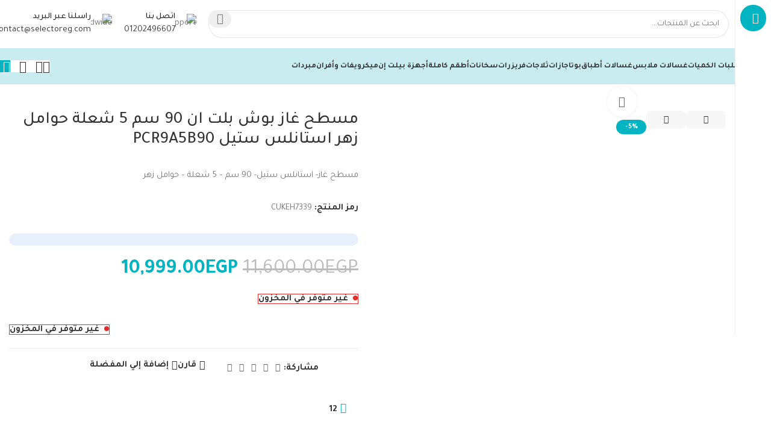

--- FILE ---
content_type: text/html; charset=UTF-8
request_url: https://www.selectoreg.com/product/bosch-built-in-gas-hob-5-burner-90-cm-stainless-steel-pcr9a5b90/
body_size: 65230
content:
<!DOCTYPE html>
<html dir="rtl" lang="ar" prefix="og: https://ogp.me/ns#">
<head>
	<meta charset="UTF-8">
	<link rel="profile" href="https://gmpg.org/xfn/11">
	<link rel="pingback" href="https://www.selectoreg.com/xmlrpc.php">

		<style>img:is([sizes="auto" i], [sizes^="auto," i]) { contain-intrinsic-size: 3000px 1500px }</style>
	
            <script data-no-defer="1" data-ezscrex="false" data-cfasync="false" data-pagespeed-no-defer data-cookieconsent="ignore">
                var ctPublicFunctions = {"_ajax_nonce":"de5d05f597","_rest_nonce":"a38a9443a5","_ajax_url":"\/wp-admin\/admin-ajax.php","_rest_url":"https:\/\/www.selectoreg.com\/wp-json\/","data__cookies_type":"none","data__ajax_type":"admin_ajax","data__bot_detector_enabled":"1","data__frontend_data_log_enabled":1,"cookiePrefix":"","wprocket_detected":false,"host_url":"www.selectoreg.com","text__ee_click_to_select":"Click to select the whole data","text__ee_original_email":"The complete one is","text__ee_got_it":"Got it","text__ee_blocked":"Blocked","text__ee_cannot_connect":"Cannot connect","text__ee_cannot_decode":"Can not decode email. Unknown reason","text__ee_email_decoder":"CleanTalk email decoder","text__ee_wait_for_decoding":"The magic is on the way!","text__ee_decoding_process":"Please wait a few seconds while we decode the contact data."}
            </script>
        
            <script data-no-defer="1" data-ezscrex="false" data-cfasync="false" data-pagespeed-no-defer data-cookieconsent="ignore">
                var ctPublic = {"_ajax_nonce":"de5d05f597","settings__forms__check_internal":"0","settings__forms__check_external":"0","settings__forms__force_protection":"0","settings__forms__search_test":"1","settings__forms__wc_add_to_cart":"0","settings__data__bot_detector_enabled":"1","settings__sfw__anti_crawler":0,"blog_home":"https:\/\/www.selectoreg.com\/","pixel__setting":"3","pixel__enabled":true,"pixel__url":null,"data__email_check_before_post":"1","data__email_check_exist_post":"1","data__cookies_type":"none","data__key_is_ok":true,"data__visible_fields_required":true,"wl_brandname":"Anti-Spam by CleanTalk","wl_brandname_short":"CleanTalk","ct_checkjs_key":"8b014771e4349dc3f970ed6455c961b98e5dbc2c91629af0c5d7c2bd557c2a7b","emailEncoderPassKey":"8cc0b10924fa2f099f0c4250e35f3329","bot_detector_forms_excluded":"W10=","advancedCacheExists":true,"varnishCacheExists":false,"wc_ajax_add_to_cart":true}
            </script>
        
<!-- تحسين مُحركات البحث بواسطة رانك ماث برو (Rank Math PRO)-  https://s.rankmath.com/home -->
<title>مسطح غاز بوش بلت ان 90 سم 5 شعلة حوامل زهر استانلس ستيل PCR9A5B90 - SELECTOR</title>
<meta name="description" content="مسطح غاز- استانلس ستيل- 90 سم - 5 شعلة - حوامل زهر"/>
<meta name="robots" content="follow, index, max-snippet:-1, max-video-preview:-1, max-image-preview:large"/>
<link rel="canonical" href="https://www.selectoreg.com/product/bosch-built-in-gas-hob-5-burner-90-cm-stainless-steel-pcr9a5b90/" />
<meta property="og:locale" content="ar_AR" />
<meta property="og:type" content="product" />
<meta property="og:title" content="مسطح غاز بوش بلت ان 90 سم 5 شعلة حوامل زهر استانلس ستيل PCR9A5B90 - SELECTOR" />
<meta property="og:description" content="مسطح غاز- استانلس ستيل- 90 سم - 5 شعلة - حوامل زهر" />
<meta property="og:url" content="https://www.selectoreg.com/product/bosch-built-in-gas-hob-5-burner-90-cm-stainless-steel-pcr9a5b90/" />
<meta property="og:site_name" content="SELECTOR" />
<meta property="og:updated_time" content="2025-05-27T11:16:30+03:00" />
<meta property="og:image" content="https://www.selectoreg.com/wp-content/uploads/2020/12/Untitled-1-25.jpg" />
<meta property="og:image:secure_url" content="https://www.selectoreg.com/wp-content/uploads/2020/12/Untitled-1-25.jpg" />
<meta property="og:image:width" content="900" />
<meta property="og:image:height" content="900" />
<meta property="og:image:alt" content="bosch-built-in-gas-hob-5-burner-90-cm-stainless-steel-pcr9a5b90" />
<meta property="og:image:type" content="image/jpeg" />
<meta property="product:price:amount" content="10999" />
<meta property="product:price:currency" content="EGP" />
<meta property="product:retailer_item_id" content="CUKEH7339" />
<meta name="twitter:card" content="summary_large_image" />
<meta name="twitter:title" content="مسطح غاز بوش بلت ان 90 سم 5 شعلة حوامل زهر استانلس ستيل PCR9A5B90 - SELECTOR" />
<meta name="twitter:description" content="مسطح غاز- استانلس ستيل- 90 سم - 5 شعلة - حوامل زهر" />
<meta name="twitter:image" content="https://www.selectoreg.com/wp-content/uploads/2020/12/Untitled-1-25.jpg" />
<meta name="twitter:label1" content="السعر" />
<meta name="twitter:data1" content="10,999.00EGP" />
<meta name="twitter:label2" content="التوفر" />
<meta name="twitter:data2" content="&lt;span&gt;غير متوفر في المخزون&lt;/span&gt;" />
<script type="application/ld+json" class="rank-math-schema-pro">{"@context":"https://schema.org","@graph":[{"@type":"Product","name":"\u0645\u0633\u0637\u062d \u063a\u0627\u0632 \u0628\u0648\u0634 \u0628\u0644\u062a \u0627\u0646 90 \u0633\u0645 5 \u0634\u0639\u0644\u0629 \u062d\u0648\u0627\u0645\u0644 \u0632\u0647\u0631 \u0627\u0633\u062a\u0627\u0646\u0644\u0633 \u0633\u062a\u064a\u0644 PCR9A5B90 - SELECTOR","url":"https://www.selectoreg.com/product/bosch-built-in-gas-hob-5-burner-90-cm-stainless-steel-pcr9a5b90/","description":"\u0645\u0633\u0637\u062d \u063a\u0627\u0632- \u0627\u0633\u062a\u0627\u0646\u0644\u0633 \u0633\u062a\u064a\u0644- 90 \u0633\u0645 - 5 \u0634\u0639\u0644\u0629 - \u062d\u0648\u0627\u0645\u0644 \u0632\u0647\u0631","image":{"@type":"ImageObject","url":"https://www.selectoreg.com/wp-content/uploads/2020/12/Untitled-1-25.jpg"},"offers":{"@type":"Offer","url":"https://www.selectoreg.com/product/bosch-built-in-gas-hob-5-burner-90-cm-stainless-steel-pcr9a5b90/","availability":"InStock"},"@id":"https://www.selectoreg.com/product/bosch-built-in-gas-hob-5-burner-90-cm-stainless-steel-pcr9a5b90/#schema-238028","mainEntityOfPage":{"@id":"https://www.selectoreg.com/product/bosch-built-in-gas-hob-5-burner-90-cm-stainless-steel-pcr9a5b90/#webpage"}},{"@type":"Place","@id":"https://www.selectoreg.com/#place","geo":{"@type":"GeoCoordinates","latitude":"29.989974341676067","longitude":" 31.310293402435445"},"hasMap":"https://www.google.com/maps/search/?api=1&amp;query=29.989974341676067, 31.310293402435445"},{"@type":["HomeGoodsStore","Organization"],"@id":"https://www.selectoreg.com/#organization","name":"Selector Egypt","url":"https://new.selectoreg.com","logo":{"@type":"ImageObject","@id":"https://www.selectoreg.com/#logo","url":"https://selectoreg.com/wp-content/uploads/2020/03/logo.png","contentUrl":"https://selectoreg.com/wp-content/uploads/2020/03/logo.png","caption":"SELECTOR","inLanguage":"ar","width":"239","height":"37"},"openingHours":["Monday,Tuesday,Wednesday,Thursday,Friday,Saturday 11:00-20:00","Sunday Weekend"],"location":{"@id":"https://www.selectoreg.com/#place"},"image":{"@id":"https://www.selectoreg.com/#logo"},"telephone":"+201202496607"},{"@type":"WebSite","@id":"https://www.selectoreg.com/#website","url":"https://www.selectoreg.com","name":"SELECTOR","publisher":{"@id":"https://www.selectoreg.com/#organization"},"inLanguage":"ar"},{"@type":"ImageObject","@id":"https://www.selectoreg.com/wp-content/uploads/2020/12/Untitled-1-25.jpg","url":"https://www.selectoreg.com/wp-content/uploads/2020/12/Untitled-1-25.jpg","width":"900","height":"900","caption":"bosch-built-in-gas-hob-5-burner-90-cm-stainless-steel-pcr9a5b90","inLanguage":"ar"},{"@type":"BreadcrumbList","@id":"https://www.selectoreg.com/product/bosch-built-in-gas-hob-5-burner-90-cm-stainless-steel-pcr9a5b90/#breadcrumb","itemListElement":[{"@type":"ListItem","position":"1","item":{"@id":"https://selectoreg.com","name":"Home"}},{"@type":"ListItem","position":"2","item":{"@id":"https://www.selectoreg.com/product/bosch-built-in-gas-hob-5-burner-90-cm-stainless-steel-pcr9a5b90/","name":"\u0645\u0633\u0637\u062d \u063a\u0627\u0632 \u0628\u0648\u0634 \u0628\u0644\u062a \u0627\u0646 90 \u0633\u0645 5 \u0634\u0639\u0644\u0629 \u062d\u0648\u0627\u0645\u0644 \u0632\u0647\u0631 \u0627\u0633\u062a\u0627\u0646\u0644\u0633 \u0633\u062a\u064a\u0644 PCR9A5B90"}}]},{"@type":"ItemPage","@id":"https://www.selectoreg.com/product/bosch-built-in-gas-hob-5-burner-90-cm-stainless-steel-pcr9a5b90/#webpage","url":"https://www.selectoreg.com/product/bosch-built-in-gas-hob-5-burner-90-cm-stainless-steel-pcr9a5b90/","name":"\u0645\u0633\u0637\u062d \u063a\u0627\u0632 \u0628\u0648\u0634 \u0628\u0644\u062a \u0627\u0646 90 \u0633\u0645 5 \u0634\u0639\u0644\u0629 \u062d\u0648\u0627\u0645\u0644 \u0632\u0647\u0631 \u0627\u0633\u062a\u0627\u0646\u0644\u0633 \u0633\u062a\u064a\u0644 PCR9A5B90 - SELECTOR","datePublished":"2020-12-08T02:00:39+02:00","dateModified":"2025-05-27T11:16:30+03:00","isPartOf":{"@id":"https://www.selectoreg.com/#website"},"primaryImageOfPage":{"@id":"https://www.selectoreg.com/wp-content/uploads/2020/12/Untitled-1-25.jpg"},"inLanguage":"ar","breadcrumb":{"@id":"https://www.selectoreg.com/product/bosch-built-in-gas-hob-5-burner-90-cm-stainless-steel-pcr9a5b90/#breadcrumb"}},{"@type":"Product","name":"\u0645\u0633\u0637\u062d \u063a\u0627\u0632 \u0628\u0648\u0634 \u0628\u0644\u062a \u0627\u0646 90 \u0633\u0645 5 \u0634\u0639\u0644\u0629 \u062d\u0648\u0627\u0645\u0644 \u0632\u0647\u0631 \u0627\u0633\u062a\u0627\u0646\u0644\u0633 \u0633\u062a\u064a\u0644 PCR9A5B90 - SELECTOR","description":"\u0645\u0633\u0637\u062d \u063a\u0627\u0632- \u0627\u0633\u062a\u0627\u0646\u0644\u0633 \u0633\u062a\u064a\u0644- 90 \u0633\u0645 - 5 \u0634\u0639\u0644\u0629 - \u062d\u0648\u0627\u0645\u0644 \u0632\u0647\u0631","sku":"CUKEH7339","category":"\u0645\u0633\u0637\u062d\u0627\u062a \u0628\u064a\u0644\u062a \u0625\u0646","mainEntityOfPage":{"@id":"https://www.selectoreg.com/product/bosch-built-in-gas-hob-5-burner-90-cm-stainless-steel-pcr9a5b90/#webpage"},"image":[{"@type":"ImageObject","url":"https://www.selectoreg.com/wp-content/uploads/2020/12/Untitled-1-25.jpg","height":"900","width":"900"},{"@type":"ImageObject","url":"https://www.selectoreg.com/wp-content/uploads/2020/12/Untitled-1-25.jpg","height":"900","width":"900"}],"offers":{"@type":"Offer","price":"10999.00","priceCurrency":"EGP","priceValidUntil":"2027-12-31","availability":"http://schema.org/OutOfStock","itemCondition":"NewCondition","url":"https://www.selectoreg.com/product/bosch-built-in-gas-hob-5-burner-90-cm-stainless-steel-pcr9a5b90/","seller":{"@type":"Organization","@id":"https://www.selectoreg.com/","name":"SELECTOR","url":"https://www.selectoreg.com","logo":"https://selectoreg.com/wp-content/uploads/2020/03/logo.png"}},"additionalProperty":[{"@type":"PropertyValue","name":"pa_brand","value":"\u0628\u0648\u0634"}],"@id":"https://www.selectoreg.com/product/bosch-built-in-gas-hob-5-burner-90-cm-stainless-steel-pcr9a5b90/#richSnippet"}]}</script>
<!-- /إضافة تحسين محركات البحث لووردبريس Rank Math -->

<link rel='dns-prefetch' href='//selectoreg.com' />
<link rel='dns-prefetch' href='//fd.cleantalk.org' />
<link rel='dns-prefetch' href='//capi-automation.s3.us-east-2.amazonaws.com' />
<link rel='dns-prefetch' href='//www.googletagmanager.com' />
<link rel='dns-prefetch' href='//fonts.googleapis.com' />
<link rel="alternate" type="application/rss+xml" title="SELECTOR &laquo; الخلاصة" href="https://www.selectoreg.com/feed/" />
<link rel="alternate" type="application/rss+xml" title="SELECTOR &laquo; خلاصة التعليقات" href="https://www.selectoreg.com/comments/feed/" />
<link rel="alternate" type="application/rss+xml" title="SELECTOR &laquo; مسطح غاز بوش بلت ان 90 سم 5 شعلة حوامل زهر استانلس ستيل PCR9A5B90 خلاصة التعليقات" href="https://www.selectoreg.com/product/bosch-built-in-gas-hob-5-burner-90-cm-stainless-steel-pcr9a5b90/feed/" />
<link rel='stylesheet' id='select2-css' href='https://www.selectoreg.com/wp-content/plugins/woocommerce/assets/css/select2.css?ver=10.1.3' type='text/css' media='all' />
<link rel='stylesheet' id='yith-wcaf-css' href='https://www.selectoreg.com/wp-content/plugins/yith-woocommerce-affiliates/assets/css/yith-wcaf.min.css?ver=3.21.0' type='text/css' media='all' />
<link rel='stylesheet' id='cleantalk-public-css-css' href='https://www.selectoreg.com/wp-content/plugins/cleantalk-spam-protect/css/cleantalk-public.min.css?ver=6.70.1_1766660476' type='text/css' media='all' />
<link rel='stylesheet' id='cleantalk-email-decoder-css-css' href='https://www.selectoreg.com/wp-content/plugins/cleantalk-spam-protect/css/cleantalk-email-decoder.min.css?ver=6.70.1_1766660476' type='text/css' media='all' />
<link rel='stylesheet' id='paymob-css-css' href='https://www.selectoreg.com/wp-content/plugins/paymob-for-woocommerce/assets/css/paymob.css?ver=3.1.7' type='text/css' media='all' />
<style id='woocommerce-inline-inline-css' type='text/css'>
.woocommerce form .form-row .required { visibility: visible; }
</style>
<link rel='stylesheet' id='brands-styles-css' href='https://www.selectoreg.com/wp-content/plugins/woocommerce/assets/css/brands.css?ver=10.1.3' type='text/css' media='all' />
<link rel='stylesheet' id='js_composer_front-css' href='https://www.selectoreg.com/wp-content/plugins/js_composer/assets/css/js_composer.min.css?ver=8.1' type='text/css' media='all' />
<link rel='stylesheet' id='woodmart-style-css' href='https://www.selectoreg.com/wp-content/themes/woodmart/css/parts/base-rtl.min.css?ver=8.0.0' type='text/css' media='all' />
<link rel='stylesheet' id='wd-helpers-wpb-elem-css' href='https://www.selectoreg.com/wp-content/themes/woodmart/css/parts/helpers-wpb-elem.min.css?ver=8.0.0' type='text/css' media='all' />
<link rel='stylesheet' id='wd-widget-recent-post-comments-css' href='https://www.selectoreg.com/wp-content/themes/woodmart/css/parts/widget-recent-post-comments-rtl.min.css?ver=8.0.0' type='text/css' media='all' />
<link rel='stylesheet' id='wd-widget-wd-recent-posts-css' href='https://www.selectoreg.com/wp-content/themes/woodmart/css/parts/widget-wd-recent-posts.min.css?ver=8.0.0' type='text/css' media='all' />
<link rel='stylesheet' id='wd-widget-nav-css' href='https://www.selectoreg.com/wp-content/themes/woodmart/css/parts/widget-nav.min.css?ver=8.0.0' type='text/css' media='all' />
<link rel='stylesheet' id='wd-widget-wd-layered-nav-css' href='https://www.selectoreg.com/wp-content/themes/woodmart/css/parts/woo-widget-wd-layered-nav.min.css?ver=8.0.0' type='text/css' media='all' />
<link rel='stylesheet' id='wd-woo-mod-swatches-base-css' href='https://www.selectoreg.com/wp-content/themes/woodmart/css/parts/woo-mod-swatches-base.min.css?ver=8.0.0' type='text/css' media='all' />
<link rel='stylesheet' id='wd-woo-mod-swatches-filter-css' href='https://www.selectoreg.com/wp-content/themes/woodmart/css/parts/woo-mod-swatches-filter.min.css?ver=8.0.0' type='text/css' media='all' />
<link rel='stylesheet' id='wd-widget-product-list-css' href='https://www.selectoreg.com/wp-content/themes/woodmart/css/parts/woo-widget-product-list-rtl.min.css?ver=8.0.0' type='text/css' media='all' />
<link rel='stylesheet' id='wd-widget-slider-price-filter-css' href='https://www.selectoreg.com/wp-content/themes/woodmart/css/parts/woo-widget-slider-price-filter.min.css?ver=8.0.0' type='text/css' media='all' />
<link rel='stylesheet' id='wd-lazy-loading-css' href='https://www.selectoreg.com/wp-content/themes/woodmart/css/parts/opt-lazy-load.min.css?ver=8.0.0' type='text/css' media='all' />
<link rel='stylesheet' id='wd-revolution-slider-css' href='https://www.selectoreg.com/wp-content/themes/woodmart/css/parts/int-rev-slider.min.css?ver=8.0.0' type='text/css' media='all' />
<link rel='stylesheet' id='wd-wpbakery-base-css' href='https://www.selectoreg.com/wp-content/themes/woodmart/css/parts/int-wpb-base-rtl.min.css?ver=8.0.0' type='text/css' media='all' />
<link rel='stylesheet' id='wd-wpbakery-base-deprecated-css' href='https://www.selectoreg.com/wp-content/themes/woodmart/css/parts/int-wpb-base-deprecated.min.css?ver=8.0.0' type='text/css' media='all' />
<link rel='stylesheet' id='wd-notices-fixed-css' href='https://www.selectoreg.com/wp-content/themes/woodmart/css/parts/woo-opt-sticky-notices-old.min.css?ver=8.0.0' type='text/css' media='all' />
<link rel='stylesheet' id='wd-woocommerce-base-css' href='https://www.selectoreg.com/wp-content/themes/woodmart/css/parts/woocommerce-base-rtl.min.css?ver=8.0.0' type='text/css' media='all' />
<link rel='stylesheet' id='wd-mod-star-rating-css' href='https://www.selectoreg.com/wp-content/themes/woodmart/css/parts/mod-star-rating.min.css?ver=8.0.0' type='text/css' media='all' />
<link rel='stylesheet' id='wd-woo-el-track-order-css' href='https://www.selectoreg.com/wp-content/themes/woodmart/css/parts/woo-el-track-order.min.css?ver=8.0.0' type='text/css' media='all' />
<link rel='stylesheet' id='wd-woocommerce-block-notices-css' href='https://www.selectoreg.com/wp-content/themes/woodmart/css/parts/woo-mod-block-notices-rtl.min.css?ver=8.0.0' type='text/css' media='all' />
<link rel='stylesheet' id='wd-woo-mod-quantity-css' href='https://www.selectoreg.com/wp-content/themes/woodmart/css/parts/woo-mod-quantity.min.css?ver=8.0.0' type='text/css' media='all' />
<link rel='stylesheet' id='wd-woo-single-prod-el-base-css' href='https://www.selectoreg.com/wp-content/themes/woodmart/css/parts/woo-single-prod-el-base.min.css?ver=8.0.0' type='text/css' media='all' />
<link rel='stylesheet' id='wd-woo-mod-stock-status-css' href='https://www.selectoreg.com/wp-content/themes/woodmart/css/parts/woo-mod-stock-status.min.css?ver=8.0.0' type='text/css' media='all' />
<link rel='stylesheet' id='wd-woo-mod-shop-attributes-css' href='https://www.selectoreg.com/wp-content/themes/woodmart/css/parts/woo-mod-shop-attributes.min.css?ver=8.0.0' type='text/css' media='all' />
<link rel='stylesheet' id='wd-opt-carousel-disable-css' href='https://www.selectoreg.com/wp-content/themes/woodmart/css/parts/opt-carousel-disable-rtl.min.css?ver=8.0.0' type='text/css' media='all' />
<link rel='stylesheet' id='wd-mod-nav-vertical-css' href='https://www.selectoreg.com/wp-content/themes/woodmart/css/parts/mod-nav-vertical-rtl.min.css?ver=8.0.0' type='text/css' media='all' />
<link rel='stylesheet' id='wd-sticky-nav-css' href='https://www.selectoreg.com/wp-content/themes/woodmart/css/parts/opt-sticky-nav-rtl.min.css?ver=8.0.0' type='text/css' media='all' />
<link rel='stylesheet' id='wd-header-base-css' href='https://www.selectoreg.com/wp-content/themes/woodmart/css/parts/header-base-rtl.min.css?ver=8.0.0' type='text/css' media='all' />
<link rel='stylesheet' id='wd-mod-tools-css' href='https://www.selectoreg.com/wp-content/themes/woodmart/css/parts/mod-tools.min.css?ver=8.0.0' type='text/css' media='all' />
<link rel='stylesheet' id='wd-mod-tools-design-8-css' href='https://www.selectoreg.com/wp-content/themes/woodmart/css/parts/mod-tools-design-8.min.css?ver=8.0.0' type='text/css' media='all' />
<link rel='stylesheet' id='wd-header-search-css' href='https://www.selectoreg.com/wp-content/themes/woodmart/css/parts/header-el-search-rtl.min.css?ver=8.0.0' type='text/css' media='all' />
<link rel='stylesheet' id='wd-header-search-form-css' href='https://www.selectoreg.com/wp-content/themes/woodmart/css/parts/header-el-search-form-rtl.min.css?ver=8.0.0' type='text/css' media='all' />
<link rel='stylesheet' id='wd-wd-search-results-css' href='https://www.selectoreg.com/wp-content/themes/woodmart/css/parts/wd-search-results-rtl.min.css?ver=8.0.0' type='text/css' media='all' />
<link rel='stylesheet' id='wd-wd-search-form-css' href='https://www.selectoreg.com/wp-content/themes/woodmart/css/parts/wd-search-form-rtl.min.css?ver=8.0.0' type='text/css' media='all' />
<link rel='stylesheet' id='wd-header-elements-base-css' href='https://www.selectoreg.com/wp-content/themes/woodmart/css/parts/header-el-base-rtl.min.css?ver=8.0.0' type='text/css' media='all' />
<link rel='stylesheet' id='wd-info-box-css' href='https://www.selectoreg.com/wp-content/themes/woodmart/css/parts/el-info-box-rtl.min.css?ver=8.0.0' type='text/css' media='all' />
<link rel='stylesheet' id='wd-header-mobile-nav-dropdown-css' href='https://www.selectoreg.com/wp-content/themes/woodmart/css/parts/header-el-mobile-nav-dropdown.min.css?ver=8.0.0' type='text/css' media='all' />
<link rel='stylesheet' id='wd-header-cart-side-css' href='https://www.selectoreg.com/wp-content/themes/woodmart/css/parts/header-el-cart-side.min.css?ver=8.0.0' type='text/css' media='all' />
<link rel='stylesheet' id='wd-header-cart-css' href='https://www.selectoreg.com/wp-content/themes/woodmart/css/parts/header-el-cart-rtl.min.css?ver=8.0.0' type='text/css' media='all' />
<link rel='stylesheet' id='wd-widget-shopping-cart-css' href='https://www.selectoreg.com/wp-content/themes/woodmart/css/parts/woo-widget-shopping-cart-rtl.min.css?ver=8.0.0' type='text/css' media='all' />
<link rel='stylesheet' id='wd-woo-mod-login-form-css' href='https://www.selectoreg.com/wp-content/themes/woodmart/css/parts/woo-mod-login-form.min.css?ver=8.0.0' type='text/css' media='all' />
<link rel='stylesheet' id='wd-header-my-account-css' href='https://www.selectoreg.com/wp-content/themes/woodmart/css/parts/header-el-my-account-rtl.min.css?ver=8.0.0' type='text/css' media='all' />
<link rel='stylesheet' id='wd-woo-single-prod-builder-css' href='https://www.selectoreg.com/wp-content/themes/woodmart/css/parts/woo-single-prod-builder.min.css?ver=8.0.0' type='text/css' media='all' />
<link rel='stylesheet' id='wd-woo-el-breadcrumbs-builder-css' href='https://www.selectoreg.com/wp-content/themes/woodmart/css/parts/woo-el-breadcrumbs-builder-rtl.min.css?ver=8.0.0' type='text/css' media='all' />
<link rel='stylesheet' id='wd-woo-single-prod-el-navigation-css' href='https://www.selectoreg.com/wp-content/themes/woodmart/css/parts/woo-single-prod-el-navigation-rtl.min.css?ver=8.0.0' type='text/css' media='all' />
<link rel='stylesheet' id='wd-woo-single-prod-el-gallery-css' href='https://www.selectoreg.com/wp-content/themes/woodmart/css/parts/woo-single-prod-el-gallery.min.css?ver=8.0.0' type='text/css' media='all' />
<link rel='stylesheet' id='wd-woo-single-prod-el-gallery-opt-thumb-left-desktop-css' href='https://www.selectoreg.com/wp-content/themes/woodmart/css/parts/woo-single-prod-el-gallery-opt-thumb-left-desktop.min.css?ver=8.0.0' type='text/css' media='all' />
<link rel='stylesheet' id='wd-swiper-css' href='https://www.selectoreg.com/wp-content/themes/woodmart/css/parts/lib-swiper-rtl.min.css?ver=8.0.0' type='text/css' media='all' />
<link rel='stylesheet' id='wd-woo-mod-product-labels-css' href='https://www.selectoreg.com/wp-content/themes/woodmart/css/parts/woo-mod-product-labels.min.css?ver=8.0.0' type='text/css' media='all' />
<link rel='stylesheet' id='wd-swiper-arrows-css' href='https://www.selectoreg.com/wp-content/themes/woodmart/css/parts/lib-swiper-arrows-rtl.min.css?ver=8.0.0' type='text/css' media='all' />
<link rel='stylesheet' id='wd-photoswipe-css' href='https://www.selectoreg.com/wp-content/themes/woodmart/css/parts/lib-photoswipe-rtl.min.css?ver=8.0.0' type='text/css' media='all' />
<link rel='stylesheet' id='wd-section-title-css' href='https://www.selectoreg.com/wp-content/themes/woodmart/css/parts/el-section-title-rtl.min.css?ver=8.0.0' type='text/css' media='all' />
<link rel='stylesheet' id='wd-mod-highlighted-text-css' href='https://www.selectoreg.com/wp-content/themes/woodmart/css/parts/mod-highlighted-text.min.css?ver=8.0.0' type='text/css' media='all' />
<link rel='stylesheet' id='wd-text-block-css' href='https://www.selectoreg.com/wp-content/themes/woodmart/css/parts/el-text-block.min.css?ver=8.0.0' type='text/css' media='all' />
<link rel='stylesheet' id='wd-social-icons-css' href='https://www.selectoreg.com/wp-content/themes/woodmart/css/parts/el-social-icons.min.css?ver=8.0.0' type='text/css' media='all' />
<link rel='stylesheet' id='wd-woo-mod-product-info-css' href='https://www.selectoreg.com/wp-content/themes/woodmart/css/parts/woo-mod-product-info.min.css?ver=8.0.0' type='text/css' media='all' />
<link rel='stylesheet' id='wd-woo-opt-visits-count-css' href='https://www.selectoreg.com/wp-content/themes/woodmart/css/parts/woo-opt-visits-count.min.css?ver=8.0.0' type='text/css' media='all' />
<link rel='stylesheet' id='wd-woo-single-prod-opt-rating-summary-css' href='https://www.selectoreg.com/wp-content/themes/woodmart/css/parts/woo-single-prod-opt-rating-summary.min.css?ver=8.0.0' type='text/css' media='all' />
<link rel='stylesheet' id='wd-woo-single-prod-el-reviews-css' href='https://www.selectoreg.com/wp-content/themes/woodmart/css/parts/woo-single-prod-el-reviews.min.css?ver=8.0.0' type='text/css' media='all' />
<link rel='stylesheet' id='wd-woo-single-prod-el-reviews-style-2-css' href='https://www.selectoreg.com/wp-content/themes/woodmart/css/parts/woo-single-prod-el-reviews-style-2.min.css?ver=8.0.0' type='text/css' media='all' />
<link rel='stylesheet' id='wd-mod-comments-css' href='https://www.selectoreg.com/wp-content/themes/woodmart/css/parts/mod-comments-rtl.min.css?ver=8.0.0' type='text/css' media='all' />
<link rel='stylesheet' id='wd-woo-mod-progress-bar-css' href='https://www.selectoreg.com/wp-content/themes/woodmart/css/parts/woo-mod-progress-bar.min.css?ver=8.0.0' type='text/css' media='all' />
<link rel='stylesheet' id='wd-product-loop-css' href='https://www.selectoreg.com/wp-content/themes/woodmart/css/parts/woo-product-loop-rtl.min.css?ver=8.0.0' type='text/css' media='all' />
<link rel='stylesheet' id='wd-product-loop-fw-button-css' href='https://www.selectoreg.com/wp-content/themes/woodmart/css/parts/woo-prod-loop-fw-button.min.css?ver=8.0.0' type='text/css' media='all' />
<link rel='stylesheet' id='wd-woo-mod-add-btn-replace-css' href='https://www.selectoreg.com/wp-content/themes/woodmart/css/parts/woo-mod-add-btn-replace.min.css?ver=8.0.0' type='text/css' media='all' />
<link rel='stylesheet' id='wd-mod-more-description-css' href='https://www.selectoreg.com/wp-content/themes/woodmart/css/parts/mod-more-description.min.css?ver=8.0.0' type='text/css' media='all' />
<link rel='stylesheet' id='wd-woo-opt-products-bg-css' href='https://www.selectoreg.com/wp-content/themes/woodmart/css/parts/woo-opt-products-bg.min.css?ver=8.0.0' type='text/css' media='all' />
<link rel='stylesheet' id='wd-woo-opt-stretch-cont-css' href='https://www.selectoreg.com/wp-content/themes/woodmart/css/parts/woo-opt-stretch-cont.min.css?ver=8.0.0' type='text/css' media='all' />
<link rel='stylesheet' id='wd-woo-opt-title-limit-css' href='https://www.selectoreg.com/wp-content/themes/woodmart/css/parts/woo-opt-title-limit.min.css?ver=8.0.0' type='text/css' media='all' />
<link rel='stylesheet' id='wd-mfp-popup-css' href='https://www.selectoreg.com/wp-content/themes/woodmart/css/parts/lib-magnific-popup-rtl.min.css?ver=8.0.0' type='text/css' media='all' />
<link rel='stylesheet' id='wd-woo-prod-loop-small-css' href='https://www.selectoreg.com/wp-content/themes/woodmart/css/parts/woo-prod-loop-small.min.css?ver=8.0.0' type='text/css' media='all' />
<link rel='stylesheet' id='wd-footer-base-css' href='https://www.selectoreg.com/wp-content/themes/woodmart/css/parts/footer-base-rtl.min.css?ver=8.0.0' type='text/css' media='all' />
<link rel='stylesheet' id='wd-social-icons-styles-css' href='https://www.selectoreg.com/wp-content/themes/woodmart/css/parts/el-social-styles.min.css?ver=8.0.0' type='text/css' media='all' />
<link rel='stylesheet' id='wd-mod-nav-menu-label-css' href='https://www.selectoreg.com/wp-content/themes/woodmart/css/parts/mod-nav-menu-label.min.css?ver=8.0.0' type='text/css' media='all' />
<link rel='stylesheet' id='wd-scroll-top-css' href='https://www.selectoreg.com/wp-content/themes/woodmart/css/parts/opt-scrolltotop-rtl.min.css?ver=8.0.0' type='text/css' media='all' />
<link rel='stylesheet' id='wd-header-my-account-sidebar-css' href='https://www.selectoreg.com/wp-content/themes/woodmart/css/parts/header-el-my-account-sidebar.min.css?ver=8.0.0' type='text/css' media='all' />
<link rel='stylesheet' id='wd-woo-opt-social-login-css' href='https://www.selectoreg.com/wp-content/themes/woodmart/css/parts/woo-opt-social-login.min.css?ver=8.0.0' type='text/css' media='all' />
<link rel='stylesheet' id='xts-google-fonts-css' href='https://fonts.googleapis.com/css?family=Tajawal%3A400%2C700%2C500&#038;ver=8.0.0' type='text/css' media='all' />
<script type="text/javascript" src="https://www.selectoreg.com/wp-includes/js/jquery/jquery.min.js?ver=3.7.1" id="jquery-core-js"></script>
<script type="text/javascript" src="https://www.selectoreg.com/wp-content/plugins/woocommerce/assets/js/jquery-blockui/jquery.blockUI.min.js?ver=2.7.0-wc.10.1.3" id="jquery-blockui-js" data-wp-strategy="defer"></script>
<script type="text/javascript" src="https://www.selectoreg.com/wp-content/plugins/cleantalk-spam-protect/js/apbct-public-bundle.min.js?ver=6.70.1_1766660476" id="apbct-public-bundle.min-js-js"></script>
<script type="text/javascript" src="https://fd.cleantalk.org/ct-bot-detector-wrapper.js?ver=6.70.1" id="ct_bot_detector-js" defer="defer" data-wp-strategy="defer"></script>
<script type="text/javascript" id="wc-add-to-cart-js-extra">
/* <![CDATA[ */
var wc_add_to_cart_params = {"ajax_url":"\/wp-admin\/admin-ajax.php","wc_ajax_url":"\/?wc-ajax=%%endpoint%%","i18n_view_cart":"\u0639\u0631\u0636 \u0627\u0644\u0633\u0644\u0629","cart_url":"https:\/\/www.selectoreg.com\/cart\/","is_cart":"","cart_redirect_after_add":"no"};
/* ]]> */
</script>
<script type="text/javascript" src="https://www.selectoreg.com/wp-content/plugins/woocommerce/assets/js/frontend/add-to-cart.min.js?ver=10.1.3" id="wc-add-to-cart-js" data-wp-strategy="defer"></script>
<script type="text/javascript" src="https://www.selectoreg.com/wp-content/plugins/woocommerce/assets/js/zoom/jquery.zoom.min.js?ver=1.7.21-wc.10.1.3" id="zoom-js" defer="defer" data-wp-strategy="defer"></script>
<script type="text/javascript" id="wc-single-product-js-extra">
/* <![CDATA[ */
var wc_single_product_params = {"i18n_required_rating_text":"\u0627\u0644\u0631\u062c\u0627\u0621 \u0625\u062e\u062a\u064a\u0627\u0631 \u062a\u0642\u064a\u064a\u0645 \u0644\u0644\u0645\u0646\u062a\u062c","i18n_rating_options":["1 \u0645\u0646 \u0623\u0635\u0644 5 \u0646\u062c\u0648\u0645","2 \u0645\u0646 \u0623\u0635\u0644 5 \u0646\u062c\u0648\u0645","3 \u0645\u0646 \u0623\u0635\u0644 5 \u0646\u062c\u0648\u0645","4 \u0645\u0646 \u0623\u0635\u0644 5 \u0646\u062c\u0648\u0645","5 \u0645\u0646 \u0623\u0635\u0644 5 \u0646\u062c\u0648\u0645"],"i18n_product_gallery_trigger_text":"\u0639\u0631\u0636 \u0645\u0639\u0631\u0636 \u0627\u0644\u0635\u0648\u0631\u0629 \u0628\u0634\u0627\u0634\u0629 \u0643\u0627\u0645\u0644\u0629","review_rating_required":"yes","flexslider":{"rtl":true,"animation":"slide","smoothHeight":true,"directionNav":false,"controlNav":"thumbnails","slideshow":false,"animationSpeed":500,"animationLoop":false,"allowOneSlide":false},"zoom_enabled":"","zoom_options":[],"photoswipe_enabled":"","photoswipe_options":{"shareEl":false,"closeOnScroll":false,"history":false,"hideAnimationDuration":0,"showAnimationDuration":0},"flexslider_enabled":""};
/* ]]> */
</script>
<script type="text/javascript" src="https://www.selectoreg.com/wp-content/plugins/woocommerce/assets/js/frontend/single-product.min.js?ver=10.1.3" id="wc-single-product-js" defer="defer" data-wp-strategy="defer"></script>
<script type="text/javascript" src="https://www.selectoreg.com/wp-content/plugins/woocommerce/assets/js/js-cookie/js.cookie.min.js?ver=2.1.4-wc.10.1.3" id="js-cookie-js" data-wp-strategy="defer"></script>
<script type="text/javascript" src="https://www.selectoreg.com/wp-content/plugins/js_composer/assets/js/vendors/woocommerce-add-to-cart.js?ver=8.1" id="vc_woocommerce-add-to-cart-js-js"></script>

<!-- Google tag (gtag.js) snippet added by Site Kit -->
<!-- Google Analytics snippet added by Site Kit -->
<script type="text/javascript" src="https://www.googletagmanager.com/gtag/js?id=G-9P0G7KMSHF" id="google_gtagjs-js" async></script>
<script type="text/javascript" id="google_gtagjs-js-after">
/* <![CDATA[ */
window.dataLayer = window.dataLayer || [];function gtag(){dataLayer.push(arguments);}
gtag("set","linker",{"domains":["www.selectoreg.com"]});
gtag("js", new Date());
gtag("set", "developer_id.dZTNiMT", true);
gtag("config", "G-9P0G7KMSHF");
 window._googlesitekit = window._googlesitekit || {}; window._googlesitekit.throttledEvents = []; window._googlesitekit.gtagEvent = (name, data) => { var key = JSON.stringify( { name, data } ); if ( !! window._googlesitekit.throttledEvents[ key ] ) { return; } window._googlesitekit.throttledEvents[ key ] = true; setTimeout( () => { delete window._googlesitekit.throttledEvents[ key ]; }, 5 ); gtag( "event", name, { ...data, event_source: "site-kit" } ); }; 
/* ]]> */
</script>
<script type="text/javascript" src="https://www.selectoreg.com/wp-content/themes/woodmart/js/libs/device.min.js?ver=8.0.0" id="wd-device-library-js"></script>
<script type="text/javascript" src="https://www.selectoreg.com/wp-content/themes/woodmart/js/scripts/global/scrollBar.min.js?ver=8.0.0" id="wd-scrollbar-js"></script>
<script></script><link rel="https://api.w.org/" href="https://www.selectoreg.com/wp-json/" /><link rel="alternate" title="JSON" type="application/json" href="https://www.selectoreg.com/wp-json/wp/v2/product/7339" /><link rel="EditURI" type="application/rsd+xml" title="RSD" href="https://www.selectoreg.com/xmlrpc.php?rsd" />
<meta name="generator" content="WordPress 6.8.3" />
<link rel='shortlink' href='https://www.selectoreg.com/?p=7339' />
<link rel="alternate" title="oEmbed (JSON)" type="application/json+oembed" href="https://www.selectoreg.com/wp-json/oembed/1.0/embed?url=https%3A%2F%2Fwww.selectoreg.com%2Fproduct%2Fbosch-built-in-gas-hob-5-burner-90-cm-stainless-steel-pcr9a5b90%2F" />
<link rel="alternate" title="oEmbed (XML)" type="text/xml+oembed" href="https://www.selectoreg.com/wp-json/oembed/1.0/embed?url=https%3A%2F%2Fwww.selectoreg.com%2Fproduct%2Fbosch-built-in-gas-hob-5-burner-90-cm-stainless-steel-pcr9a5b90%2F&#038;format=xml" />
<meta name="generator" content="Site Kit by Google 1.168.0" />					<meta name="viewport" content="width=device-width, initial-scale=1.0, maximum-scale=1.0, user-scalable=no">
									<style>
        .shipping-only-option {
            background: #f8f8f8;
            transition: all 0.3s;
        }
        .shipping-only-option:hover {
            border-color: #0073aa !important;
        }
        .payment-details th {
            font-weight: normal;
            color: #666;
        }
        .payment-details td {
            font-weight: bold;
            color: #0073aa;
        }
        .order-total.shipping-only .amount {
            color: #0073aa;
            font-size: 1.2em;
        }
    </style>	<noscript><style>.woocommerce-product-gallery{ opacity: 1 !important; }</style></noscript>
	<meta name="google-site-verification" content="fjZN9I_qWt13jHe6uXvRjYGrMwqx9CKWQX_syAmwYvg"><style type="text/css">.recentcomments a{display:inline !important;padding:0 !important;margin:0 !important;}</style>			<script  type="text/javascript">
				!function(f,b,e,v,n,t,s){if(f.fbq)return;n=f.fbq=function(){n.callMethod?
					n.callMethod.apply(n,arguments):n.queue.push(arguments)};if(!f._fbq)f._fbq=n;
					n.push=n;n.loaded=!0;n.version='2.0';n.queue=[];t=b.createElement(e);t.async=!0;
					t.src=v;s=b.getElementsByTagName(e)[0];s.parentNode.insertBefore(t,s)}(window,
					document,'script','https://connect.facebook.net/en_US/fbevents.js');
			</script>
			<!-- WooCommerce Facebook Integration Begin -->
			<script  type="text/javascript">

				fbq('init', '582583652163572', {}, {
    "agent": "woocommerce_0-10.1.3-3.5.15"
});

				document.addEventListener( 'DOMContentLoaded', function() {
					// Insert placeholder for events injected when a product is added to the cart through AJAX.
					document.body.insertAdjacentHTML( 'beforeend', '<div class=\"wc-facebook-pixel-event-placeholder\"></div>' );
				}, false );

			</script>
			<!-- WooCommerce Facebook Integration End -->
			<meta name="generator" content="Powered by WPBakery Page Builder - drag and drop page builder for WordPress."/>

<!-- Google Tag Manager snippet added by Site Kit -->
<script type="text/javascript">
/* <![CDATA[ */

			( function( w, d, s, l, i ) {
				w[l] = w[l] || [];
				w[l].push( {'gtm.start': new Date().getTime(), event: 'gtm.js'} );
				var f = d.getElementsByTagName( s )[0],
					j = d.createElement( s ), dl = l != 'dataLayer' ? '&l=' + l : '';
				j.async = true;
				j.src = 'https://www.googletagmanager.com/gtm.js?id=' + i + dl;
				f.parentNode.insertBefore( j, f );
			} )( window, document, 'script', 'dataLayer', 'GTM-TD5GJDD' );
			
/* ]]> */
</script>

<!-- End Google Tag Manager snippet added by Site Kit -->
<meta name="generator" content="Powered by Slider Revolution 6.7.23 - responsive, Mobile-Friendly Slider Plugin for WordPress with comfortable drag and drop interface." />
<link rel="icon" href="https://www.selectoreg.com/wp-content/uploads/2024/12/favicon-150x150.png" sizes="32x32" />
<link rel="icon" href="https://www.selectoreg.com/wp-content/uploads/2024/12/favicon-300x300.png" sizes="192x192" />
<link rel="apple-touch-icon" href="https://www.selectoreg.com/wp-content/uploads/2024/12/favicon-300x300.png" />
<meta name="msapplication-TileImage" content="https://www.selectoreg.com/wp-content/uploads/2024/12/favicon-300x300.png" />
<script>function setREVStartSize(e){
			//window.requestAnimationFrame(function() {
				window.RSIW = window.RSIW===undefined ? window.innerWidth : window.RSIW;
				window.RSIH = window.RSIH===undefined ? window.innerHeight : window.RSIH;
				try {
					var pw = document.getElementById(e.c).parentNode.offsetWidth,
						newh;
					pw = pw===0 || isNaN(pw) || (e.l=="fullwidth" || e.layout=="fullwidth") ? window.RSIW : pw;
					e.tabw = e.tabw===undefined ? 0 : parseInt(e.tabw);
					e.thumbw = e.thumbw===undefined ? 0 : parseInt(e.thumbw);
					e.tabh = e.tabh===undefined ? 0 : parseInt(e.tabh);
					e.thumbh = e.thumbh===undefined ? 0 : parseInt(e.thumbh);
					e.tabhide = e.tabhide===undefined ? 0 : parseInt(e.tabhide);
					e.thumbhide = e.thumbhide===undefined ? 0 : parseInt(e.thumbhide);
					e.mh = e.mh===undefined || e.mh=="" || e.mh==="auto" ? 0 : parseInt(e.mh,0);
					if(e.layout==="fullscreen" || e.l==="fullscreen")
						newh = Math.max(e.mh,window.RSIH);
					else{
						e.gw = Array.isArray(e.gw) ? e.gw : [e.gw];
						for (var i in e.rl) if (e.gw[i]===undefined || e.gw[i]===0) e.gw[i] = e.gw[i-1];
						e.gh = e.el===undefined || e.el==="" || (Array.isArray(e.el) && e.el.length==0)? e.gh : e.el;
						e.gh = Array.isArray(e.gh) ? e.gh : [e.gh];
						for (var i in e.rl) if (e.gh[i]===undefined || e.gh[i]===0) e.gh[i] = e.gh[i-1];
											
						var nl = new Array(e.rl.length),
							ix = 0,
							sl;
						e.tabw = e.tabhide>=pw ? 0 : e.tabw;
						e.thumbw = e.thumbhide>=pw ? 0 : e.thumbw;
						e.tabh = e.tabhide>=pw ? 0 : e.tabh;
						e.thumbh = e.thumbhide>=pw ? 0 : e.thumbh;
						for (var i in e.rl) nl[i] = e.rl[i]<window.RSIW ? 0 : e.rl[i];
						sl = nl[0];
						for (var i in nl) if (sl>nl[i] && nl[i]>0) { sl = nl[i]; ix=i;}
						var m = pw>(e.gw[ix]+e.tabw+e.thumbw) ? 1 : (pw-(e.tabw+e.thumbw)) / (e.gw[ix]);
						newh =  (e.gh[ix] * m) + (e.tabh + e.thumbh);
					}
					var el = document.getElementById(e.c);
					if (el!==null && el) el.style.height = newh+"px";
					el = document.getElementById(e.c+"_wrapper");
					if (el!==null && el) {
						el.style.height = newh+"px";
						el.style.display = "block";
					}
				} catch(e){
					console.log("Failure at Presize of Slider:" + e)
				}
			//});
		  };</script>
		<style type="text/css" id="wp-custom-css">
			.wd-rs-635289c806692 .title {
    text-align: right;
}

/* deposit */
.awcdp-deposits-wrapper .awcdp-deposits-option .awcdp-radio input[type=radio]+.awcdp-radio-label {
    text-align: right;
}

.wd-page-title {
    background-color: #00b5bf;
}

/* quick view */
.summary.entry-summary.wd-scroll.text-left {
    text-align: right;
}

/* hide show pass in affiliate */
.show-password-input{
	display:none;
}		</style>
		<style>
		
		</style><noscript><style> .wpb_animate_when_almost_visible { opacity: 1; }</style></noscript>			<style id="wd-style-header_171341-css" data-type="wd-style-header_171341">
				:root{
	--wd-top-bar-h: .00001px;
	--wd-top-bar-sm-h: .00001px;
	--wd-top-bar-sticky-h: .00001px;
	--wd-top-bar-brd-w: .00001px;

	--wd-header-general-h: 80px;
	--wd-header-general-sm-h: 60px;
	--wd-header-general-sticky-h: .00001px;
	--wd-header-general-brd-w: .00001px;

	--wd-header-bottom-h: 60px;
	--wd-header-bottom-sm-h: 60px;
	--wd-header-bottom-sticky-h: 60px;
	--wd-header-bottom-brd-w: .00001px;

	--wd-header-clone-h: .00001px;

	--wd-header-brd-w: calc(var(--wd-top-bar-brd-w) + var(--wd-header-general-brd-w) + var(--wd-header-bottom-brd-w));
	--wd-header-h: calc(var(--wd-top-bar-h) + var(--wd-header-general-h) + var(--wd-header-bottom-h) + var(--wd-header-brd-w));
	--wd-header-sticky-h: calc(var(--wd-top-bar-sticky-h) + var(--wd-header-general-sticky-h) + var(--wd-header-bottom-sticky-h) + var(--wd-header-clone-h) + var(--wd-header-brd-w));
	--wd-header-sm-h: calc(var(--wd-top-bar-sm-h) + var(--wd-header-general-sm-h) + var(--wd-header-bottom-sm-h) + var(--wd-header-brd-w));
}






.whb-header-bottom .wd-dropdown {
	margin-top: 10px;
}

.whb-header-bottom .wd-dropdown:after {
	height: 20px;
}

.whb-sticked .whb-header-bottom .wd-dropdown:not(.sub-sub-menu) {
	margin-top: 10px;
}

.whb-sticked .whb-header-bottom .wd-dropdown:not(.sub-sub-menu):after {
	height: 20px;
}


		
.whb-row .whb-2nv3hr31pqbmpz18ccjg.wd-tools-element .wd-tools-inner, .whb-row .whb-2nv3hr31pqbmpz18ccjg.wd-tools-element > a > .wd-tools-icon {
	color: rgba(51, 51, 51, 1);
	background-color: rgba(255, 255, 255, 1);
}
.whb-row .whb-2nv3hr31pqbmpz18ccjg.wd-tools-element:hover .wd-tools-inner, .whb-row .whb-2nv3hr31pqbmpz18ccjg.wd-tools-element:hover > a > .wd-tools-icon {
	color: rgba(51, 51, 51, 0.7);
}
.whb-2nv3hr31pqbmpz18ccjg.wd-tools-element.wd-design-8 .wd-tools-icon {
	color: rgba(255, 255, 255, 1);
	background-color: rgba(0, 181, 193, 1);
}
.whb-2nv3hr31pqbmpz18ccjg.wd-tools-element.wd-design-8:hover .wd-tools-icon {
	color: rgba(255, 255, 255, 0.7);
}
.whb-1yjd6g8pvqgh79uo6oce {
	--wd-form-brd-radius: 35px;
}
.whb-1yjd6g8pvqgh79uo6oce .searchform {
	--wd-form-height: 46px;
}
.whb-hrn0fnb84aghu2ue9gzm.info-box-wrapper div.wd-info-box {
	--ib-icon-sp: 10px;
}
.whb-kuf7oxxqqxbyfpurw5lg.info-box-wrapper div.wd-info-box {
	--ib-icon-sp: 10px;
}
.whb-row .whb-7qrb5r43fmh57lkx4dry.wd-tools-element .wd-tools-inner, .whb-row .whb-7qrb5r43fmh57lkx4dry.wd-tools-element > a > .wd-tools-icon {
	color: rgba(51, 51, 51, 1);
	background-color: rgba(255, 255, 255, 1);
}
.whb-row .whb-7qrb5r43fmh57lkx4dry.wd-tools-element:hover .wd-tools-inner, .whb-row .whb-7qrb5r43fmh57lkx4dry.wd-tools-element:hover > a > .wd-tools-icon {
	color: rgba(51, 51, 51, 0.7);
	background-color: rgba(255, 255, 255, 1);
}
.whb-row .whb-ad86so27lcwwiziptdg2.wd-tools-element .wd-tools-inner, .whb-row .whb-ad86so27lcwwiziptdg2.wd-tools-element > a > .wd-tools-icon {
	color: rgba(51, 51, 51, 1);
	background-color: rgba(255, 255, 255, 1);
}
.whb-row .whb-ad86so27lcwwiziptdg2.wd-tools-element:hover .wd-tools-inner, .whb-row .whb-ad86so27lcwwiziptdg2.wd-tools-element:hover > a > .wd-tools-icon {
	color: rgba(51, 51, 51, 0.7);
}
.whb-row .whb-j9nqf397yrj3s8c855md.wd-tools-element .wd-tools-inner, .whb-row .whb-j9nqf397yrj3s8c855md.wd-tools-element > a > .wd-tools-icon {
	color: rgba(51, 51, 51, 1);
	background-color: rgba(255, 255, 255, 1);
}
.whb-row .whb-j9nqf397yrj3s8c855md.wd-tools-element:hover .wd-tools-inner, .whb-row .whb-j9nqf397yrj3s8c855md.wd-tools-element:hover > a > .wd-tools-icon {
	color: rgba(51, 51, 51, 0.7);
}
.whb-row .whb-eyi35wj5v52my2hec8de.wd-tools-element .wd-tools-inner, .whb-row .whb-eyi35wj5v52my2hec8de.wd-tools-element > a > .wd-tools-icon {
	color: rgba(255, 255, 255, 1);
	background-color: rgba(0, 181, 191, 1);
}
.whb-row .whb-eyi35wj5v52my2hec8de.wd-tools-element:hover .wd-tools-inner, .whb-row .whb-eyi35wj5v52my2hec8de.wd-tools-element:hover > a > .wd-tools-icon {
	color: rgba(255, 255, 255, 0.7);
	background-color: rgba(0, 181, 191, 1);
}
.whb-kv1cizir1p1hjpwwydal {
	--wd-form-brd-radius: 35px;
}
.whb-kv1cizir1p1hjpwwydal .searchform {
	--wd-form-height: 42px;
}
.whb-kv1cizir1p1hjpwwydal.wd-search-form.wd-header-search-form-mobile .searchform {
	--wd-form-bg: rgba(255, 255, 255, 1);
}
.whb-header-bottom {
	background-color: rgba(201, 236, 241, 1);
}
			</style>
						<style id="wd-style-theme_settings_default-css" data-type="wd-style-theme_settings_default">
				@font-face {
	font-weight: normal;
	font-style: normal;
	font-family: "woodmart-font";
	src: url("//selectoreg.com/wp-content/themes/woodmart/fonts/woodmart-font-2-400.woff2?v=8.0.0") format("woff2");
}

:root {
	--wd-text-font: "Tajawal", Arial, Helvetica, sans-serif;
	--wd-text-font-weight: 400;
	--wd-text-color: #767676;
	--wd-text-font-size: 15px;
	--wd-title-font: "Tajawal", Arial, Helvetica, sans-serif;
	--wd-title-font-weight: 500;
	--wd-title-color: #242424;
	--wd-entities-title-font: "Tajawal", Arial, Helvetica, sans-serif;
	--wd-entities-title-font-weight: 500;
	--wd-entities-title-color: #333333;
	--wd-entities-title-color-hover: rgb(51 51 51 / 65%);
	--wd-alternative-font: "Tajawal", Arial, Helvetica, sans-serif;
	--wd-widget-title-font: "Tajawal", Arial, Helvetica, sans-serif;
	--wd-widget-title-font-weight: 500;
	--wd-widget-title-transform: capitalize;
	--wd-widget-title-color: #333;
	--wd-widget-title-font-size: 16px;
	--wd-header-el-font: "Tajawal", Arial, Helvetica, sans-serif;
	--wd-header-el-font-weight: 700;
	--wd-header-el-transform: capitalize;
	--wd-header-el-font-size: 13px;
	--wd-brd-radius: 10px;
	--wd-primary-color: rgb(0,181,193);
	--wd-alternative-color: rgba(28,97,231,0.2);
	--wd-link-color: #333333;
	--wd-link-color-hover: #242424;
	--btn-default-bgcolor: rgb(225,235,255);
	--btn-default-bgcolor-hover: rgb(219,227,249);
	--btn-default-color: rgb(0,181,193);
	--btn-default-color-hover: rgb(0,181,193);
	--btn-accented-font-family: "Tajawal", Arial, Helvetica, sans-serif;
	--btn-accented-bgcolor: rgb(0,181,193);
	--btn-accented-bgcolor-hover: rgb(0,181,193);
	--btn-transform: capitalize;
	--wd-form-brd-width: 1px;
	--notices-success-bg: #459647;
	--notices-success-color: #fff;
	--notices-warning-bg: #E0B252;
	--notices-warning-color: #fff;
}
:is(.woodmart-archive-shop .wd-builder-off,.wd-wishlist-content,.related-and-upsells,.cart-collaterals,.wd-shop-product,.wd-fbt) .wd-products-with-bg, :is(.woodmart-archive-shop .wd-builder-off,.wd-wishlist-content,.related-and-upsells,.cart-collaterals,.wd-shop-product,.wd-fbt) .wd-products-with-bg :is(.wd-product,.wd-cat) {
	--wd-prod-bg:rgb(255,255,255);
	--wd-bordered-bg:rgb(255,255,255);
}
.woodmart-woocommerce-layered-nav .wd-scroll-content {
	max-height: 223px;
}
.wd-popup.wd-age-verify {
	--wd-popup-width: 500px;
}
.wd-popup.wd-promo-popup {
	background-color: #111111;
	background-image: none;
	background-repeat: no-repeat;
	background-size: contain;
	background-position: left center;
	--wd-popup-width: 800px;
}
.wd-page-title {
	background-color: rgb(0,181,193);
	background-image: none;
	background-size: cover;
	background-position: center center;
}
.wd-footer {
	background-color: #ffffff;
	background-image: none;
}
.page .wd-page-content {
	background-color: rgb(246,246,246);
	background-image: none;
}
.woodmart-archive-shop:not(.single-product) .wd-page-content {
	background-color: rgb(246,246,246);
	background-image: none;
}
.single-product .wd-page-content {
	background-color: rgb(246,246,246);
	background-image: none;
}
.woodmart-archive-blog .wd-page-content {
	background-color: rgb(246,246,246);
	background-image: none;
}
html .wd-buy-now-btn {
	background: rgb(107,163,49);
}
html .wd-buy-now-btn:hover {
	background: rgb(95,158,44);
}
body, [class*=color-scheme-light], [class*=color-scheme-dark], .wd-search-form[class*="wd-header-search-form"] form.searchform, .wd-el-search .searchform {
	--wd-form-bg: rgb(255,255,255);
}
.wd-popup.popup-quick-view {
	--wd-popup-width: 920px;
}
:root{
--wd-container-w: 1400px;
--wd-form-brd-radius: 5px;
--btn-accented-color: #fff;
--btn-accented-color-hover: #fff;
--btn-default-brd-radius: 5px;
--btn-default-box-shadow: none;
--btn-default-box-shadow-hover: none;
--btn-accented-brd-radius: 5px;
--btn-accented-box-shadow: none;
--btn-accented-box-shadow-hover: none;
}

@media (min-width: 1400px) {
[data-vc-full-width]:not([data-vc-stretch-content]),
:is(.vc_section, .vc_row).wd-section-stretch {
padding-left: calc((100vw - 1400px - var(--wd-sticky-nav-w) - var(--wd-scroll-w)) / 2);
padding-right: calc((100vw - 1400px - var(--wd-sticky-nav-w) - var(--wd-scroll-w)) / 2);
}
}


.woodmart-products-tabs.tabs-design-default .woodmart-tabs-header {
    margin-bottom: 35px;
}
b, strong {
    font-weight: 800;
}
.copyrights-wrapper {
    background:#272727;
		color: #fff;
}
.whb-header:not(.whb-sticked) .header-categories-nav.opened-menu .menu-opener {
    border-radius: 15px 15px 0px 0px;
}
.search-by-category .input-dropdown-inner > a {
    padding-right: 25px;
    padding-left: 15px;
    font-weight: 600;
}
.search-by-category .list-wrapper {
    width: 190px;
}
.search-by-category .input-dropdown-inner > a::after {
    margin-right: 60px;
}
.page-title-default {
    background-image: unset !important;
}
.whb-header-bottom.whb-border-fullwidth .menu-opener {
    border-radius: 15px 15px 0px 0px;
}
p.form-row-first, p.form-row-last {
    width: 100%;
}
.scrollToTop {
    right: 20px;
		left: auto;
}
.cart-widget-side, .slide-from-left {
    -webkit-transform: translate3d(300px,0,0);
    transform: translate3d(300px,0,0);
}
.cart-widget-side, .slide-from-left {
    left: auto;
    right: 0;
    -webkit-transform: translate3d(340px,0,0);
    transform: translate3d(340px,0,0);
}
.woocommerce-privacy-policy-text a {
    font-weight: 700;
    text-decoration: underline;
    color: 
    #00b4bf;
}
.login-form-side .create-account-text {
    display: block;
}

@media (min-width: 768px){
.header-banner-display .website-wrapper {
    margin-top: 50px;
}
.header-banner {
    height: 50px;
}
}
@media (min-width: 667px){
.header-banner-display .website-wrapper {
    margin-top: 50px;
}
.header-banner {
    height: 50px;
}
}

/* menu */
span.nav-link-text {
    font-family: 'Tajawal';
}			</style>
				<!-- Google Tag Manager -->
<script>(function(w,d,s,l,i){w[l]=w[l]||[];w[l].push({'gtm.start':
new Date().getTime(),event:'gtm.js'});var f=d.getElementsByTagName(s)[0],
j=d.createElement(s),dl=l!='dataLayer'?'&l='+l:'';j.async=true;j.src=
'https://www.googletagmanager.com/gtm.js?id='+i+dl;f.parentNode.insertBefore(j,f);
})(window,document,'script','dataLayer','GTM-N75M25T');</script>
<!-- End Google Tag Manager -->
</head>

<body class="rtl wp-singular product-template-default single single-product postid-7339 wp-theme-woodmart theme-woodmart woocommerce woocommerce-page woocommerce-no-js wrapper-custom  categories-accordion-on woodmart-ajax-shop-on notifications-sticky wd-sticky-nav-enabled wpb-js-composer js-comp-ver-8.1 vc_responsive">

					<!-- Google Tag Manager (noscript) snippet added by Site Kit -->
		<noscript>
			<iframe src="https://www.googletagmanager.com/ns.html?id=GTM-TD5GJDD" height="0" width="0" style="display:none;visibility:hidden"></iframe>
		</noscript>
		<!-- End Google Tag Manager (noscript) snippet added by Site Kit -->
		<script type="text/javascript" id="wd-flicker-fix">// Flicker fix.</script>	
				<div class="wd-sticky-nav wd-hide-md">
				<div class="wd-sticky-nav-title">
					<span>
						التصنيفات					</span>
				</div>

				<ul id="menu-categories" class="menu wd-nav wd-nav-vertical wd-nav-sticky"><li id="menu-item-13156" class="menu-item menu-item-type-post_type menu-item-object-page menu-item-13156 item-level-0 menu-simple-dropdown wd-event-hover" ><a href="https://www.selectoreg.com/quantity-requests/" class="woodmart-nav-link"><span class="nav-link-text">طلبات الكميات</span></a></li>
<li id="menu-item-13247" class="menu-item menu-item-type-taxonomy menu-item-object-product_cat menu-item-has-children menu-item-13247 item-level-0 menu-simple-dropdown wd-event-hover" ><a href="https://www.selectoreg.com/product-category/%d8%ba%d8%b3%d8%a7%d9%84%d8%a7%d8%aa-%d9%85%d9%84%d8%a7%d8%a8%d8%b3/" class="woodmart-nav-link"><span class="nav-link-text">غسالات ملابس</span></a><div class="color-scheme-dark wd-design-default wd-dropdown-menu wd-dropdown"><div class="container wd-entry-content">
<ul class="wd-sub-menu color-scheme-dark">
	<li id="menu-item-3066" class="menu-item menu-item-type-taxonomy menu-item-object-product_cat menu-item-3066 item-level-1 wd-event-hover" ><a href="https://www.selectoreg.com/product-category/%d8%ba%d8%b3%d8%a7%d9%84%d8%a7%d8%aa-%d9%85%d9%84%d8%a7%d8%a8%d8%b3/%d8%a7%d9%84%d8%ba%d8%b3%d8%a7%d9%84%d8%a7%d8%aa-%d8%a7%d9%84%d9%81%d9%88%d9%84-%d8%a7%d9%88%d8%aa%d9%88%d9%85%d8%a7%d8%aa%d9%8a%d9%83/" class="woodmart-nav-link">الغسالات الفول أوتوماتيك</a></li>
	<li id="menu-item-3065" class="menu-item menu-item-type-taxonomy menu-item-object-product_cat menu-item-3065 item-level-1 wd-event-hover" ><a href="https://www.selectoreg.com/product-category/%d8%ba%d8%b3%d8%a7%d9%84%d8%a7%d8%aa-%d9%85%d9%84%d8%a7%d8%a8%d8%b3/%d8%a7%d9%84%d8%ba%d8%b3%d8%a7%d9%84%d8%a7%d8%aa-%d8%a7%d9%84%d9%81%d9%88%d9%82-%d8%a7%d8%aa%d9%88%d9%85%d8%a7%d8%aa%d9%8a%d9%83/" class="woodmart-nav-link">الغسالات الفوق أوتوماتيك</a></li>
	<li id="menu-item-13039" class="menu-item menu-item-type-taxonomy menu-item-object-product_cat menu-item-13039 item-level-1 wd-event-hover" ><a href="https://www.selectoreg.com/product-category/%d8%ba%d8%b3%d8%a7%d9%84%d8%a7%d8%aa-%d9%85%d9%84%d8%a7%d8%a8%d8%b3/half-automatic-wc/" class="woodmart-nav-link">الغسالات الهاف أوتوماتيك</a></li>
	<li id="menu-item-13248" class="menu-item menu-item-type-taxonomy menu-item-object-product_cat menu-item-13248 item-level-1 wd-event-hover" ><a href="https://www.selectoreg.com/product-category/%d8%ba%d8%b3%d8%a7%d9%84%d8%a7%d8%aa-%d9%85%d9%84%d8%a7%d8%a8%d8%b3/%d8%ba%d8%b3%d8%a7%d9%84%d8%a7%d8%aa-%d8%b9%d8%a7%d8%af%d9%8a%d8%a9/" class="woodmart-nav-link">غسالات عادية</a></li>
</ul>
</div>
</div>
</li>
<li id="menu-item-3078" class="menu-item menu-item-type-taxonomy menu-item-object-product_cat menu-item-3078 item-level-0 menu-simple-dropdown wd-event-hover" ><a href="https://www.selectoreg.com/product-category/%d8%ba%d8%b3%d8%a7%d9%84%d8%a7%d8%aa-%d8%a7%d9%84%d8%a7%d8%b7%d8%a8%d8%a7%d9%82/" class="woodmart-nav-link"><span class="nav-link-text">غسالات أطباق</span></a></li>
<li id="menu-item-3071" class="menu-item menu-item-type-taxonomy menu-item-object-product_cat menu-item-has-children menu-item-3071 item-level-0 menu-simple-dropdown wd-event-hover" ><a href="https://www.selectoreg.com/product-category/%d8%a7%d9%84%d8%a8%d9%88%d8%aa%d8%a7%d8%ac%d8%a7%d8%b2%d8%a7%d8%aa/" class="woodmart-nav-link"><span class="nav-link-text">بوتاجازات</span></a><div class="color-scheme-dark wd-design-default wd-dropdown-menu wd-dropdown"><div class="container wd-entry-content">
<ul class="wd-sub-menu color-scheme-dark">
	<li id="menu-item-13042" class="menu-item menu-item-type-taxonomy menu-item-object-product_cat menu-item-13042 item-level-1 wd-event-hover" ><a href="https://www.selectoreg.com/product-category/4-%d8%b4%d8%b9%d9%84%d8%a9/" class="woodmart-nav-link">4 شعلة</a></li>
	<li id="menu-item-13043" class="menu-item menu-item-type-taxonomy menu-item-object-product_cat menu-item-13043 item-level-1 wd-event-hover" ><a href="https://www.selectoreg.com/product-category/5-%d8%b4%d8%b9%d9%84%d8%a9/" class="woodmart-nav-link">5 شعلة</a></li>
</ul>
</div>
</div>
</li>
<li id="menu-item-3060" class="menu-item menu-item-type-taxonomy menu-item-object-product_cat menu-item-has-children menu-item-3060 item-level-0 menu-simple-dropdown wd-event-hover" ><a href="https://www.selectoreg.com/product-category/%d8%a7%d9%84%d8%ab%d9%84%d8%a7%d8%ac%d8%a7%d8%aa/" class="woodmart-nav-link"><span class="nav-link-text">ثلاجات</span></a><div class="color-scheme-dark wd-design-default wd-dropdown-menu wd-dropdown"><div class="container wd-entry-content">
<ul class="wd-sub-menu color-scheme-dark">
	<li id="menu-item-13044" class="menu-item menu-item-type-taxonomy menu-item-object-product_cat menu-item-13044 item-level-1 wd-event-hover" ><a href="https://www.selectoreg.com/product-category/%d8%a7%d9%84%d8%ab%d9%84%d8%a7%d8%ac%d8%a7%d8%aa/nofrost-fridges/" class="woodmart-nav-link">ثلاجات نوفروست</a></li>
	<li id="menu-item-13045" class="menu-item menu-item-type-taxonomy menu-item-object-product_cat menu-item-13045 item-level-1 wd-event-hover" ><a href="https://www.selectoreg.com/product-category/%d8%a7%d9%84%d8%ab%d9%84%d8%a7%d8%ac%d8%a7%d8%aa/defrost-fridges/" class="woodmart-nav-link">ثلاجات ديفروست</a></li>
</ul>
</div>
</div>
</li>
<li id="menu-item-13046" class="menu-item menu-item-type-taxonomy menu-item-object-product_cat menu-item-has-children menu-item-13046 item-level-0 menu-simple-dropdown wd-event-hover" ><a href="https://www.selectoreg.com/product-category/%d8%a7%d9%84%d9%81%d8%b1%d9%8a%d8%b2%d8%b1%d8%a7%d8%aa/" class="woodmart-nav-link"><span class="nav-link-text">فريزرات</span></a><div class="color-scheme-dark wd-design-default wd-dropdown-menu wd-dropdown"><div class="container wd-entry-content">
<ul class="wd-sub-menu color-scheme-dark">
	<li id="menu-item-13047" class="menu-item menu-item-type-taxonomy menu-item-object-product_cat menu-item-13047 item-level-1 wd-event-hover" ><a href="https://www.selectoreg.com/product-category/%d8%a7%d9%84%d9%81%d8%b1%d9%8a%d8%b2%d8%b1%d8%a7%d8%aa/%d9%81%d8%b1%d9%8a%d8%b2%d8%b1%d8%a7%d8%aa-%d8%a3%d9%81%d9%82%d9%89/" class="woodmart-nav-link">فريزرات أفقى</a></li>
	<li id="menu-item-13048" class="menu-item menu-item-type-taxonomy menu-item-object-product_cat menu-item-13048 item-level-1 wd-event-hover" ><a href="https://www.selectoreg.com/product-category/%d8%a7%d9%84%d9%81%d8%b1%d9%8a%d8%b2%d8%b1%d8%a7%d8%aa/%d9%81%d8%b1%d9%8a%d8%b2%d8%b1%d8%a7%d8%aa-%d8%b1%d8%a3%d8%b3%d9%89/" class="woodmart-nav-link">فريزرات رأسى</a></li>
</ul>
</div>
</div>
</li>
<li id="menu-item-3072" class="menu-item menu-item-type-taxonomy menu-item-object-product_cat menu-item-has-children menu-item-3072 item-level-0 menu-simple-dropdown wd-event-hover" ><a href="https://www.selectoreg.com/product-category/%d8%b3%d8%ae%d8%a7%d9%86%d8%a7%d8%aa-%d8%a7%d9%84%d9%85%d9%8a%d8%a7%d9%87/" class="woodmart-nav-link"><span class="nav-link-text">سخانات</span></a><div class="color-scheme-dark wd-design-default wd-dropdown-menu wd-dropdown"><div class="container wd-entry-content">
<ul class="wd-sub-menu color-scheme-dark">
	<li id="menu-item-3074" class="menu-item menu-item-type-taxonomy menu-item-object-product_cat menu-item-3074 item-level-1 wd-event-hover" ><a href="https://www.selectoreg.com/product-category/%d8%b3%d8%ae%d8%a7%d9%86%d8%a7%d8%aa-%d8%a7%d9%84%d9%85%d9%8a%d8%a7%d9%87/%d8%b3%d8%ae%d8%a7%d9%86%d8%a7%d8%aa-%d9%83%d9%87%d8%b1%d8%a8%d8%a7%d8%a1/" class="woodmart-nav-link">سخانات كهرباء</a></li>
	<li id="menu-item-3073" class="menu-item menu-item-type-taxonomy menu-item-object-product_cat menu-item-3073 item-level-1 wd-event-hover" ><a href="https://www.selectoreg.com/product-category/%d8%b3%d8%ae%d8%a7%d9%86%d8%a7%d8%aa-%d8%a7%d9%84%d9%85%d9%8a%d8%a7%d9%87/%d8%b3%d8%ae%d8%a7%d9%86%d8%a7%d8%aa-%d8%ba%d8%a7%d8%b2/" class="woodmart-nav-link">سخانات غاز</a></li>
</ul>
</div>
</div>
</li>
<li id="menu-item-13049" class="menu-item menu-item-type-taxonomy menu-item-object-product_cat menu-item-13049 item-level-0 menu-simple-dropdown wd-event-hover" ><a href="https://www.selectoreg.com/product-category/%d8%a3%d8%b7%d9%82%d9%85-%d9%83%d8%a7%d9%85%d9%84%d8%a9/" class="woodmart-nav-link"><span class="nav-link-text">أطقم كاملة</span></a></li>
<li id="menu-item-13050" class="menu-item menu-item-type-taxonomy menu-item-object-product_cat menu-item-has-children menu-item-13050 item-level-0 menu-simple-dropdown wd-event-hover" ><a href="https://www.selectoreg.com/product-category/built-in-stoves-ovens/" class="woodmart-nav-link"><span class="nav-link-text">أجهزة بيلت إن</span></a><div class="color-scheme-dark wd-design-default wd-dropdown-menu wd-dropdown"><div class="container wd-entry-content">
<ul class="wd-sub-menu color-scheme-dark">
	<li id="menu-item-13051" class="menu-item menu-item-type-taxonomy menu-item-object-product_cat menu-item-13051 item-level-1 wd-event-hover" ><a href="https://www.selectoreg.com/product-category/built-in-stoves-ovens/built-in-sets/" class="woodmart-nav-link">أطقم البيلت إن بالمطبخ</a></li>
	<li id="menu-item-13052" class="menu-item menu-item-type-taxonomy menu-item-object-product_cat menu-item-13052 item-level-1 wd-event-hover" ><a href="https://www.selectoreg.com/product-category/built-in-stoves-ovens/built-in-completed-sets/" class="woodmart-nav-link">أطقم بيلت إن كاملة</a></li>
	<li id="menu-item-13053" class="menu-item menu-item-type-taxonomy menu-item-object-product_cat menu-item-13053 item-level-1 wd-event-hover" ><a href="https://www.selectoreg.com/product-category/built-in-stoves-ovens/built-in-oven/" class="woodmart-nav-link">أفران بيلت إن</a></li>
	<li id="menu-item-13054" class="menu-item menu-item-type-taxonomy menu-item-object-product_cat menu-item-13054 item-level-1 wd-event-hover" ><a href="https://www.selectoreg.com/product-category/built-in-stoves-ovens/built-in-hood/" class="woodmart-nav-link">شفاطات مطبخ بيلت ان</a></li>
</ul>
</div>
</div>
</li>
<li id="menu-item-13055" class="menu-item menu-item-type-taxonomy menu-item-object-product_cat menu-item-has-children menu-item-13055 item-level-0 menu-simple-dropdown wd-event-hover" ><a href="https://www.selectoreg.com/product-category/%d9%85%d9%8a%d9%83%d8%b1%d9%88%d9%8a%d9%81%d8%a7%d8%aa-%d9%88-%d8%a3%d9%81%d8%b1%d8%a7%d9%86/" class="woodmart-nav-link"><span class="nav-link-text">ميكرويفات وأفران</span></a><div class="color-scheme-dark wd-design-default wd-dropdown-menu wd-dropdown"><div class="container wd-entry-content">
<ul class="wd-sub-menu color-scheme-dark">
	<li id="menu-item-13056" class="menu-item menu-item-type-taxonomy menu-item-object-product_cat menu-item-13056 item-level-1 wd-event-hover" ><a href="https://www.selectoreg.com/product-category/%d9%85%d9%8a%d9%83%d8%b1%d9%88%d9%8a%d9%81%d8%a7%d8%aa-%d9%88-%d8%a3%d9%81%d8%b1%d8%a7%d9%86/%d9%85%d9%8a%d9%83%d8%b1%d9%88%d9%8a%d9%81%d8%a7%d8%aa/" class="woodmart-nav-link">ميكرويفات</a></li>
	<li id="menu-item-13057" class="menu-item menu-item-type-taxonomy menu-item-object-product_cat menu-item-13057 item-level-1 wd-event-hover" ><a href="https://www.selectoreg.com/product-category/%d9%85%d9%8a%d9%83%d8%b1%d9%88%d9%8a%d9%81%d8%a7%d8%aa-%d9%88-%d8%a3%d9%81%d8%b1%d8%a7%d9%86/%d8%a3%d9%81%d8%b1%d8%a7%d9%86/" class="woodmart-nav-link">أفران</a></li>
</ul>
</div>
</div>
</li>
<li id="menu-item-13058" class="menu-item menu-item-type-taxonomy menu-item-object-product_cat menu-item-has-children menu-item-13058 item-level-0 menu-simple-dropdown wd-event-hover" ><a href="https://www.selectoreg.com/product-category/%d8%a7%d9%84%d9%85%d8%a8%d8%b1%d8%af%d8%a7%d8%aa/" class="woodmart-nav-link"><span class="nav-link-text">مبردات</span></a><div class="color-scheme-dark wd-design-default wd-dropdown-menu wd-dropdown"><div class="container wd-entry-content">
<ul class="wd-sub-menu color-scheme-dark">
	<li id="menu-item-13059" class="menu-item menu-item-type-taxonomy menu-item-object-product_cat menu-item-13059 item-level-1 wd-event-hover" ><a href="https://www.selectoreg.com/product-category/%d8%a7%d9%84%d9%85%d8%a8%d8%b1%d8%af%d8%a7%d8%aa/%d9%85%d8%a8%d8%b1%d8%af%d8%a7%d8%aa-%d9%85%d9%8a%d8%a7%d9%87/" class="woodmart-nav-link">مبردات مياه</a></li>
	<li id="menu-item-13060" class="menu-item menu-item-type-taxonomy menu-item-object-product_cat menu-item-13060 item-level-1 wd-event-hover" ><a href="https://www.selectoreg.com/product-category/%d8%a7%d9%84%d9%85%d8%a8%d8%b1%d8%af%d8%a7%d8%aa/%d9%85%d8%a8%d8%b1%d8%af%d8%a7%d8%aa-%d9%87%d9%88%d8%a7%d8%a1/" class="woodmart-nav-link">مبردات هواء</a></li>
</ul>
</div>
</div>
</li>
</ul>							</div>
		
	<div class="wd-page-wrapper website-wrapper">
									<header class="whb-header whb-header_171341 whb-sticky-shadow whb-scroll-stick whb-sticky-real whb-hide-on-scroll">
					<div class="whb-main-header">
	
<div class="whb-row whb-top-bar whb-not-sticky-row whb-without-bg whb-without-border whb-color-dark whb-hidden-desktop whb-hidden-mobile whb-flex-flex-middle">
	<div class="container">
		<div class="whb-flex-row whb-top-bar-inner">
			<div class="whb-column whb-col-left whb-visible-lg">
	<div class="wd-tools-element wd-header-sticky-nav wd-style-text wd-design-8 wd-close-menu-mouseout whb-2nv3hr31pqbmpz18ccjg">
	<a href="#" rel="nofollow" aria-label="Open sticky navigation">
					<span class="wd-tools-inner">
		
		<span class="wd-tools-icon">
					</span>

		<span class="wd-tools-text">التصنيفات</span>

					</span>
			</a>
</div>
</div>
<div class="whb-column whb-col-center whb-visible-lg whb-empty-column">
	</div>
<div class="whb-column whb-col-right whb-visible-lg whb-empty-column">
	</div>
<div class="whb-column whb-col-mobile whb-hidden-lg whb-empty-column">
	</div>
		</div>
	</div>
</div>

<div class="whb-row whb-general-header whb-not-sticky-row whb-without-bg whb-without-border whb-color-dark whb-flex-flex-middle">
	<div class="container">
		<div class="whb-flex-row whb-general-header-inner">
			<div class="whb-column whb-col-left whb-visible-lg">
	<div class="site-logo">
	<a href="https://www.selectoreg.com/" class="wd-logo wd-main-logo" rel="home" aria-label="Site logo">
		<img width="239" height="37" src="https://www.selectoreg.com/wp-content/uploads/2021/01/logo.png" class="attachment-full size-full" alt="" style="max-width:200px;" decoding="async" srcset="https://selectoreg.com/wp-content/uploads/2021/01/logo.png 239w, https://selectoreg.com/wp-content/uploads/2021/01/logo-150x23.png 150w" sizes="(max-width: 239px) 100vw, 239px" />	</a>
	</div>
</div>
<div class="whb-column whb-col-center whb-visible-lg">
	<div class="whb-space-element " style="width:20px;"></div>			<div class="wd-search-form wd-header-search-form wd-display-form whb-1yjd6g8pvqgh79uo6oce">
				
				
				<form apbct-form-sign="native_search" role="search" method="get" class="searchform  wd-style-with-bg-2 wd-cat-style-bordered woodmart-ajax-search" action="https://www.selectoreg.com/"  data-thumbnail="1" data-price="1" data-post_type="product" data-count="20" data-sku="0" data-symbols_count="3">
					<input type="text" class="s" placeholder="ابحث عن المنتجات..." value="" name="s" aria-label="بحث" title="ابحث عن المنتجات..." required/>
					<input type="hidden" name="post_type" value="product">
										<button type="submit" class="searchsubmit">
						<span>
							بحث						</span>
											</button>
				<input
                    class="apbct_special_field apbct_email_id__search_form"
                    name="apbct__email_id__search_form"
                    aria-label="apbct__label_id__search_form"
                    type="text" size="30" maxlength="200" autocomplete="off"
                    value=""
                /><input
                   id="apbct_submit_id__search_form" 
                   class="apbct_special_field apbct__email_id__search_form"
                   name="apbct__label_id__search_form"
                   aria-label="apbct_submit_name__search_form"
                   type="submit"
                   size="30"
                   maxlength="200"
                   value="54828"
               /></form>

				
				
									<div class="search-results-wrapper">
						<div class="wd-dropdown-results wd-scroll wd-dropdown">
							<div class="wd-scroll-content"></div>
						</div>
					</div>
				
				
							</div>
		<div class="whb-space-element " style="width:20px;"></div></div>
<div class="whb-column whb-col-right whb-visible-lg">
				<div class="info-box-wrapper  whb-hrn0fnb84aghu2ue9gzm">
				<div id="wd-6981c9c13d212" class=" wd-info-box text-right box-icon-align-right box-style-base color-scheme- wd-bg-none wd-items-middle ">
											<div class="box-icon-wrapper  box-with-icon box-icon-simple">
							<div class="info-box-icon">

							
																	<div class="info-svg-wrapper" style="width: 35px;height: 35px;"><img  src="https://www.selectoreg.com/wp-content/uploads/2023/02/support.svg" title="support" width="35" height="35"></div>															
							</div>
						</div>
										<div class="info-box-content">
												<div class="info-box-inner reset-last-child"><h6 style="margin-bottom: 0; font-size: 14px;">اتصل بنا</h6>
<div class="footer-column footer-column-1 col-12 col-sm-4">
<div id="text-11" class="wd-widget widget footer-widget widget_text">
<div class="textwidget">
<div style="direction: rtl;"><a href="tel:01202496607
">01202496607<br />
</a></div>
</div>
</div>
</div>
<div class="footer-column footer-column-2 col-12 col-sm-4">
<div id="nav_menu-2" class="wd-widget widget footer-widget widget_nav_menu" style="direction: rtl;"></div>
</div>
</div>

											</div>

					
									</div>
			</div>
		<div class="whb-space-element " style="width:20px;"></div>			<div class="info-box-wrapper  whb-kuf7oxxqqxbyfpurw5lg">
				<div id="wd-6981c9c13d5db" class=" wd-info-box text-right box-icon-align-right box-style-base color-scheme- wd-bg-none wd-items-middle ">
											<div class="box-icon-wrapper  box-with-icon box-icon-simple">
							<div class="info-box-icon">

							
																	<div class="info-svg-wrapper" style="width: 35px;height: 35px;"><img  src="https://www.selectoreg.com/wp-content/uploads/2023/02/worldwide.svg" title="worldwide" width="35" height="35"></div>															
							</div>
						</div>
										<div class="info-box-content">
												<div class="info-box-inner reset-last-child"><h6 style="margin-bottom: 0; font-size: 14px;">راسلنا عبر البريد</h6>
<div class="footer-column footer-column-1 col-12 col-sm-4">
<div id="text-11" class="wd-widget widget footer-widget  widget_text">
<div class="textwidget">
<div style="direction: rtl;"><a href="mailto:Contact@selectoreg.com">Contact@selectoreg.com</a></div>
</div>
</div>
</div>
<div class="footer-column footer-column-2 col-12 col-sm-4">
<div id="nav_menu-2" class="wd-widget widget footer-widget  widget_nav_menu" style="direction: rtl;"></div>
</div>
</div>

											</div>

					
									</div>
			</div>
		</div>
<div class="whb-column whb-mobile-left whb-hidden-lg">
	<div class="wd-tools-element wd-header-mobile-nav wd-style-icon wd-design-1 whb-2pcq59rrgv7khz6hxoix">
	<a href="#" rel="nofollow" aria-label="Open mobile menu">
		
		<span class="wd-tools-icon">
					</span>

		<span class="wd-tools-text">القائمة</span>

			</a>
</div></div>
<div class="whb-column whb-mobile-center whb-hidden-lg">
	<div class="site-logo">
	<a href="https://www.selectoreg.com/" class="wd-logo wd-main-logo" rel="home" aria-label="Site logo">
		<img width="239" height="37" src="https://www.selectoreg.com/wp-content/uploads/2021/01/logo.png" class="attachment-full size-full" alt="" style="max-width:180px;" decoding="async" srcset="https://selectoreg.com/wp-content/uploads/2021/01/logo.png 239w, https://selectoreg.com/wp-content/uploads/2021/01/logo-150x23.png 150w" sizes="(max-width: 239px) 100vw, 239px" />	</a>
	</div>
</div>
<div class="whb-column whb-mobile-right whb-hidden-lg">
	
<div class="wd-header-cart wd-tools-element wd-design-6 cart-widget-opener whb-ulyno7uco68bvfprpsov">
	<a href="https://www.selectoreg.com/cart/" title="عربة التسوق">
		
			<span class="wd-tools-icon">
															<span class="wd-cart-number wd-tools-count">0 <span>items</span></span>
									</span>
			<span class="wd-tools-text">
				
										<span class="wd-cart-subtotal"><span class="woocommerce-Price-amount amount"><bdi>0.00<span class="woocommerce-Price-currencySymbol">EGP</span></bdi></span></span>
					</span>

			</a>
	</div>
<div class="wd-header-my-account wd-tools-element wd-event-hover wd-design-1 wd-account-style-icon login-side-opener whb-hehq7b9i6crxiw1rjzt3">
			<a href="https://www.selectoreg.com/my-account/" title="My account">
			
				<span class="wd-tools-icon">
									</span>
				<span class="wd-tools-text">
				Login / Register			</span>

					</a>

			</div>
</div>
		</div>
	</div>
</div>

<div class="whb-row whb-header-bottom whb-sticky-row whb-with-bg whb-without-border whb-color-dark whb-flex-flex-middle">
	<div class="container">
		<div class="whb-flex-row whb-header-bottom-inner">
			<div class="whb-column whb-col-left whb-visible-lg whb-empty-column">
	</div>
<div class="whb-column whb-col-center whb-visible-lg">
	<div class="wd-header-nav wd-header-main-nav text-right wd-design-1" role="navigation" aria-label="Main navigation">
	<ul id="menu-categories-1" class="menu wd-nav wd-nav-main wd-style-bg wd-gap-s"><li class="menu-item menu-item-type-post_type menu-item-object-page menu-item-13156 item-level-0 menu-simple-dropdown wd-event-hover" ><a href="https://www.selectoreg.com/quantity-requests/" class="woodmart-nav-link"><span class="nav-link-text">طلبات الكميات</span></a></li>
<li class="menu-item menu-item-type-taxonomy menu-item-object-product_cat menu-item-has-children menu-item-13247 item-level-0 menu-simple-dropdown wd-event-hover" ><a href="https://www.selectoreg.com/product-category/%d8%ba%d8%b3%d8%a7%d9%84%d8%a7%d8%aa-%d9%85%d9%84%d8%a7%d8%a8%d8%b3/" class="woodmart-nav-link"><span class="nav-link-text">غسالات ملابس</span></a><div class="color-scheme-dark wd-design-default wd-dropdown-menu wd-dropdown"><div class="container wd-entry-content">
<ul class="wd-sub-menu color-scheme-dark">
	<li class="menu-item menu-item-type-taxonomy menu-item-object-product_cat menu-item-3066 item-level-1 wd-event-hover" ><a href="https://www.selectoreg.com/product-category/%d8%ba%d8%b3%d8%a7%d9%84%d8%a7%d8%aa-%d9%85%d9%84%d8%a7%d8%a8%d8%b3/%d8%a7%d9%84%d8%ba%d8%b3%d8%a7%d9%84%d8%a7%d8%aa-%d8%a7%d9%84%d9%81%d9%88%d9%84-%d8%a7%d9%88%d8%aa%d9%88%d9%85%d8%a7%d8%aa%d9%8a%d9%83/" class="woodmart-nav-link">الغسالات الفول أوتوماتيك</a></li>
	<li class="menu-item menu-item-type-taxonomy menu-item-object-product_cat menu-item-3065 item-level-1 wd-event-hover" ><a href="https://www.selectoreg.com/product-category/%d8%ba%d8%b3%d8%a7%d9%84%d8%a7%d8%aa-%d9%85%d9%84%d8%a7%d8%a8%d8%b3/%d8%a7%d9%84%d8%ba%d8%b3%d8%a7%d9%84%d8%a7%d8%aa-%d8%a7%d9%84%d9%81%d9%88%d9%82-%d8%a7%d8%aa%d9%88%d9%85%d8%a7%d8%aa%d9%8a%d9%83/" class="woodmart-nav-link">الغسالات الفوق أوتوماتيك</a></li>
	<li class="menu-item menu-item-type-taxonomy menu-item-object-product_cat menu-item-13039 item-level-1 wd-event-hover" ><a href="https://www.selectoreg.com/product-category/%d8%ba%d8%b3%d8%a7%d9%84%d8%a7%d8%aa-%d9%85%d9%84%d8%a7%d8%a8%d8%b3/half-automatic-wc/" class="woodmart-nav-link">الغسالات الهاف أوتوماتيك</a></li>
	<li class="menu-item menu-item-type-taxonomy menu-item-object-product_cat menu-item-13248 item-level-1 wd-event-hover" ><a href="https://www.selectoreg.com/product-category/%d8%ba%d8%b3%d8%a7%d9%84%d8%a7%d8%aa-%d9%85%d9%84%d8%a7%d8%a8%d8%b3/%d8%ba%d8%b3%d8%a7%d9%84%d8%a7%d8%aa-%d8%b9%d8%a7%d8%af%d9%8a%d8%a9/" class="woodmart-nav-link">غسالات عادية</a></li>
</ul>
</div>
</div>
</li>
<li class="menu-item menu-item-type-taxonomy menu-item-object-product_cat menu-item-3078 item-level-0 menu-simple-dropdown wd-event-hover" ><a href="https://www.selectoreg.com/product-category/%d8%ba%d8%b3%d8%a7%d9%84%d8%a7%d8%aa-%d8%a7%d9%84%d8%a7%d8%b7%d8%a8%d8%a7%d9%82/" class="woodmart-nav-link"><span class="nav-link-text">غسالات أطباق</span></a></li>
<li class="menu-item menu-item-type-taxonomy menu-item-object-product_cat menu-item-has-children menu-item-3071 item-level-0 menu-simple-dropdown wd-event-hover" ><a href="https://www.selectoreg.com/product-category/%d8%a7%d9%84%d8%a8%d9%88%d8%aa%d8%a7%d8%ac%d8%a7%d8%b2%d8%a7%d8%aa/" class="woodmart-nav-link"><span class="nav-link-text">بوتاجازات</span></a><div class="color-scheme-dark wd-design-default wd-dropdown-menu wd-dropdown"><div class="container wd-entry-content">
<ul class="wd-sub-menu color-scheme-dark">
	<li class="menu-item menu-item-type-taxonomy menu-item-object-product_cat menu-item-13042 item-level-1 wd-event-hover" ><a href="https://www.selectoreg.com/product-category/4-%d8%b4%d8%b9%d9%84%d8%a9/" class="woodmart-nav-link">4 شعلة</a></li>
	<li class="menu-item menu-item-type-taxonomy menu-item-object-product_cat menu-item-13043 item-level-1 wd-event-hover" ><a href="https://www.selectoreg.com/product-category/5-%d8%b4%d8%b9%d9%84%d8%a9/" class="woodmart-nav-link">5 شعلة</a></li>
</ul>
</div>
</div>
</li>
<li class="menu-item menu-item-type-taxonomy menu-item-object-product_cat menu-item-has-children menu-item-3060 item-level-0 menu-simple-dropdown wd-event-hover" ><a href="https://www.selectoreg.com/product-category/%d8%a7%d9%84%d8%ab%d9%84%d8%a7%d8%ac%d8%a7%d8%aa/" class="woodmart-nav-link"><span class="nav-link-text">ثلاجات</span></a><div class="color-scheme-dark wd-design-default wd-dropdown-menu wd-dropdown"><div class="container wd-entry-content">
<ul class="wd-sub-menu color-scheme-dark">
	<li class="menu-item menu-item-type-taxonomy menu-item-object-product_cat menu-item-13044 item-level-1 wd-event-hover" ><a href="https://www.selectoreg.com/product-category/%d8%a7%d9%84%d8%ab%d9%84%d8%a7%d8%ac%d8%a7%d8%aa/nofrost-fridges/" class="woodmart-nav-link">ثلاجات نوفروست</a></li>
	<li class="menu-item menu-item-type-taxonomy menu-item-object-product_cat menu-item-13045 item-level-1 wd-event-hover" ><a href="https://www.selectoreg.com/product-category/%d8%a7%d9%84%d8%ab%d9%84%d8%a7%d8%ac%d8%a7%d8%aa/defrost-fridges/" class="woodmart-nav-link">ثلاجات ديفروست</a></li>
</ul>
</div>
</div>
</li>
<li class="menu-item menu-item-type-taxonomy menu-item-object-product_cat menu-item-has-children menu-item-13046 item-level-0 menu-simple-dropdown wd-event-hover" ><a href="https://www.selectoreg.com/product-category/%d8%a7%d9%84%d9%81%d8%b1%d9%8a%d8%b2%d8%b1%d8%a7%d8%aa/" class="woodmart-nav-link"><span class="nav-link-text">فريزرات</span></a><div class="color-scheme-dark wd-design-default wd-dropdown-menu wd-dropdown"><div class="container wd-entry-content">
<ul class="wd-sub-menu color-scheme-dark">
	<li class="menu-item menu-item-type-taxonomy menu-item-object-product_cat menu-item-13047 item-level-1 wd-event-hover" ><a href="https://www.selectoreg.com/product-category/%d8%a7%d9%84%d9%81%d8%b1%d9%8a%d8%b2%d8%b1%d8%a7%d8%aa/%d9%81%d8%b1%d9%8a%d8%b2%d8%b1%d8%a7%d8%aa-%d8%a3%d9%81%d9%82%d9%89/" class="woodmart-nav-link">فريزرات أفقى</a></li>
	<li class="menu-item menu-item-type-taxonomy menu-item-object-product_cat menu-item-13048 item-level-1 wd-event-hover" ><a href="https://www.selectoreg.com/product-category/%d8%a7%d9%84%d9%81%d8%b1%d9%8a%d8%b2%d8%b1%d8%a7%d8%aa/%d9%81%d8%b1%d9%8a%d8%b2%d8%b1%d8%a7%d8%aa-%d8%b1%d8%a3%d8%b3%d9%89/" class="woodmart-nav-link">فريزرات رأسى</a></li>
</ul>
</div>
</div>
</li>
<li class="menu-item menu-item-type-taxonomy menu-item-object-product_cat menu-item-has-children menu-item-3072 item-level-0 menu-simple-dropdown wd-event-hover" ><a href="https://www.selectoreg.com/product-category/%d8%b3%d8%ae%d8%a7%d9%86%d8%a7%d8%aa-%d8%a7%d9%84%d9%85%d9%8a%d8%a7%d9%87/" class="woodmart-nav-link"><span class="nav-link-text">سخانات</span></a><div class="color-scheme-dark wd-design-default wd-dropdown-menu wd-dropdown"><div class="container wd-entry-content">
<ul class="wd-sub-menu color-scheme-dark">
	<li class="menu-item menu-item-type-taxonomy menu-item-object-product_cat menu-item-3074 item-level-1 wd-event-hover" ><a href="https://www.selectoreg.com/product-category/%d8%b3%d8%ae%d8%a7%d9%86%d8%a7%d8%aa-%d8%a7%d9%84%d9%85%d9%8a%d8%a7%d9%87/%d8%b3%d8%ae%d8%a7%d9%86%d8%a7%d8%aa-%d9%83%d9%87%d8%b1%d8%a8%d8%a7%d8%a1/" class="woodmart-nav-link">سخانات كهرباء</a></li>
	<li class="menu-item menu-item-type-taxonomy menu-item-object-product_cat menu-item-3073 item-level-1 wd-event-hover" ><a href="https://www.selectoreg.com/product-category/%d8%b3%d8%ae%d8%a7%d9%86%d8%a7%d8%aa-%d8%a7%d9%84%d9%85%d9%8a%d8%a7%d9%87/%d8%b3%d8%ae%d8%a7%d9%86%d8%a7%d8%aa-%d8%ba%d8%a7%d8%b2/" class="woodmart-nav-link">سخانات غاز</a></li>
</ul>
</div>
</div>
</li>
<li class="menu-item menu-item-type-taxonomy menu-item-object-product_cat menu-item-13049 item-level-0 menu-simple-dropdown wd-event-hover" ><a href="https://www.selectoreg.com/product-category/%d8%a3%d8%b7%d9%82%d9%85-%d9%83%d8%a7%d9%85%d9%84%d8%a9/" class="woodmart-nav-link"><span class="nav-link-text">أطقم كاملة</span></a></li>
<li class="menu-item menu-item-type-taxonomy menu-item-object-product_cat menu-item-has-children menu-item-13050 item-level-0 menu-simple-dropdown wd-event-hover" ><a href="https://www.selectoreg.com/product-category/built-in-stoves-ovens/" class="woodmart-nav-link"><span class="nav-link-text">أجهزة بيلت إن</span></a><div class="color-scheme-dark wd-design-default wd-dropdown-menu wd-dropdown"><div class="container wd-entry-content">
<ul class="wd-sub-menu color-scheme-dark">
	<li class="menu-item menu-item-type-taxonomy menu-item-object-product_cat menu-item-13051 item-level-1 wd-event-hover" ><a href="https://www.selectoreg.com/product-category/built-in-stoves-ovens/built-in-sets/" class="woodmart-nav-link">أطقم البيلت إن بالمطبخ</a></li>
	<li class="menu-item menu-item-type-taxonomy menu-item-object-product_cat menu-item-13052 item-level-1 wd-event-hover" ><a href="https://www.selectoreg.com/product-category/built-in-stoves-ovens/built-in-completed-sets/" class="woodmart-nav-link">أطقم بيلت إن كاملة</a></li>
	<li class="menu-item menu-item-type-taxonomy menu-item-object-product_cat menu-item-13053 item-level-1 wd-event-hover" ><a href="https://www.selectoreg.com/product-category/built-in-stoves-ovens/built-in-oven/" class="woodmart-nav-link">أفران بيلت إن</a></li>
	<li class="menu-item menu-item-type-taxonomy menu-item-object-product_cat menu-item-13054 item-level-1 wd-event-hover" ><a href="https://www.selectoreg.com/product-category/built-in-stoves-ovens/built-in-hood/" class="woodmart-nav-link">شفاطات مطبخ بيلت ان</a></li>
</ul>
</div>
</div>
</li>
<li class="menu-item menu-item-type-taxonomy menu-item-object-product_cat menu-item-has-children menu-item-13055 item-level-0 menu-simple-dropdown wd-event-hover" ><a href="https://www.selectoreg.com/product-category/%d9%85%d9%8a%d9%83%d8%b1%d9%88%d9%8a%d9%81%d8%a7%d8%aa-%d9%88-%d8%a3%d9%81%d8%b1%d8%a7%d9%86/" class="woodmart-nav-link"><span class="nav-link-text">ميكرويفات وأفران</span></a><div class="color-scheme-dark wd-design-default wd-dropdown-menu wd-dropdown"><div class="container wd-entry-content">
<ul class="wd-sub-menu color-scheme-dark">
	<li class="menu-item menu-item-type-taxonomy menu-item-object-product_cat menu-item-13056 item-level-1 wd-event-hover" ><a href="https://www.selectoreg.com/product-category/%d9%85%d9%8a%d9%83%d8%b1%d9%88%d9%8a%d9%81%d8%a7%d8%aa-%d9%88-%d8%a3%d9%81%d8%b1%d8%a7%d9%86/%d9%85%d9%8a%d9%83%d8%b1%d9%88%d9%8a%d9%81%d8%a7%d8%aa/" class="woodmart-nav-link">ميكرويفات</a></li>
	<li class="menu-item menu-item-type-taxonomy menu-item-object-product_cat menu-item-13057 item-level-1 wd-event-hover" ><a href="https://www.selectoreg.com/product-category/%d9%85%d9%8a%d9%83%d8%b1%d9%88%d9%8a%d9%81%d8%a7%d8%aa-%d9%88-%d8%a3%d9%81%d8%b1%d8%a7%d9%86/%d8%a3%d9%81%d8%b1%d8%a7%d9%86/" class="woodmart-nav-link">أفران</a></li>
</ul>
</div>
</div>
</li>
<li class="menu-item menu-item-type-taxonomy menu-item-object-product_cat menu-item-has-children menu-item-13058 item-level-0 menu-simple-dropdown wd-event-hover" ><a href="https://www.selectoreg.com/product-category/%d8%a7%d9%84%d9%85%d8%a8%d8%b1%d8%af%d8%a7%d8%aa/" class="woodmart-nav-link"><span class="nav-link-text">مبردات</span></a><div class="color-scheme-dark wd-design-default wd-dropdown-menu wd-dropdown"><div class="container wd-entry-content">
<ul class="wd-sub-menu color-scheme-dark">
	<li class="menu-item menu-item-type-taxonomy menu-item-object-product_cat menu-item-13059 item-level-1 wd-event-hover" ><a href="https://www.selectoreg.com/product-category/%d8%a7%d9%84%d9%85%d8%a8%d8%b1%d8%af%d8%a7%d8%aa/%d9%85%d8%a8%d8%b1%d8%af%d8%a7%d8%aa-%d9%85%d9%8a%d8%a7%d9%87/" class="woodmart-nav-link">مبردات مياه</a></li>
	<li class="menu-item menu-item-type-taxonomy menu-item-object-product_cat menu-item-13060 item-level-1 wd-event-hover" ><a href="https://www.selectoreg.com/product-category/%d8%a7%d9%84%d9%85%d8%a8%d8%b1%d8%af%d8%a7%d8%aa/%d9%85%d8%a8%d8%b1%d8%af%d8%a7%d8%aa-%d9%87%d9%88%d8%a7%d8%a1/" class="woodmart-nav-link">مبردات هواء</a></li>
</ul>
</div>
</div>
</li>
</ul></div>
</div>
<div class="whb-column whb-col-right whb-visible-lg">
	<div class="wd-header-my-account wd-tools-element wd-event-hover wd-design-7 wd-account-style-icon login-side-opener whb-7qrb5r43fmh57lkx4dry">
			<a href="https://www.selectoreg.com/my-account/" title="My account">
			
				<span class="wd-tools-icon">
									</span>
				<span class="wd-tools-text">
				Login / Register			</span>

					</a>

			</div>

<div class="wd-header-compare wd-tools-element wd-style-icon wd-with-count wd-design-7 whb-ad86so27lcwwiziptdg2">
	<a href="https://www.selectoreg.com/compare/" title="مقارنة المنتجات">
		
			<span class="wd-tools-icon">
				
									<span class="wd-tools-count">0</span>
							</span>
			<span class="wd-tools-text">
				قارن
			</span>

			</a>
	</div>

<div class="wd-header-wishlist wd-tools-element wd-style-icon wd-with-count wd-design-7 whb-j9nqf397yrj3s8c855md" title="قائمتك المفضلة ">
	<a href="https://www.selectoreg.com/wishlist/" title="المنتجات المفضلة">
		
			<span class="wd-tools-icon">
				
									<span class="wd-tools-count">
						0					</span>
							</span>

			<span class="wd-tools-text">
				المفضلة 			</span>

			</a>
</div>

<div class="wd-header-cart wd-tools-element wd-design-7 cart-widget-opener wd-style-icon whb-eyi35wj5v52my2hec8de">
	<a href="https://www.selectoreg.com/cart/" title="عربة التسوق">
		
			<span class="wd-tools-icon">
															<span class="wd-cart-number wd-tools-count">0 <span>items</span></span>
									</span>
			<span class="wd-tools-text">
				
										<span class="wd-cart-subtotal"><span class="woocommerce-Price-amount amount"><bdi>0.00<span class="woocommerce-Price-currencySymbol">EGP</span></bdi></span></span>
					</span>

			</a>
	</div>
</div>
<div class="whb-column whb-col-mobile whb-hidden-lg">
				<div class="wd-search-form wd-header-search-form-mobile wd-display-form whb-kv1cizir1p1hjpwwydal">
				
				
				<form apbct-form-sign="native_search" role="search" method="get" class="searchform  wd-style-with-bg-2 wd-cat-style-bordered woodmart-ajax-search" action="https://www.selectoreg.com/"  data-thumbnail="1" data-price="1" data-post_type="product" data-count="20" data-sku="0" data-symbols_count="3">
					<input type="text" class="s" placeholder="ابحث عن المنتجات..." value="" name="s" aria-label="بحث" title="ابحث عن المنتجات..." required/>
					<input type="hidden" name="post_type" value="product">
										<button type="submit" class="searchsubmit">
						<span>
							بحث						</span>
											</button>
				<input
                    class="apbct_special_field apbct_email_id__search_form"
                    name="apbct__email_id__search_form"
                    aria-label="apbct__label_id__search_form"
                    type="text" size="30" maxlength="200" autocomplete="off"
                    value=""
                /><input
                   id="apbct_submit_id__search_form" 
                   class="apbct_special_field apbct__email_id__search_form"
                   name="apbct__label_id__search_form"
                   aria-label="apbct_submit_name__search_form"
                   type="submit"
                   size="30"
                   maxlength="200"
                   value="41638"
               /></form>

				
				
									<div class="search-results-wrapper">
						<div class="wd-dropdown-results wd-scroll wd-dropdown">
							<div class="wd-scroll-content"></div>
						</div>
					</div>
				
				
							</div>
		</div>
		</div>
	</div>
</div>
</div>
				</header>
			
								<div class="wd-page-content main-page-wrapper">
		
		
		<main class="wd-content-layout content-layout-wrapper container wd-builder-on" role="main">
				<div class="wd-content-area site-content">								<div id="product-7339" class="single-product-page entry-content product type-product post-7339 status-publish first outofstock product_cat-50 has-post-thumbnail sale purchasable product-type-simple">
				<style data-type="vc_shortcodes-custom-css">.vc_custom_1674485767397{margin-top: -40px !important;margin-bottom: 20px !important;padding-top: 20px !important;padding-bottom: 20px !important;background-color: #ffffff !important;}.vc_custom_1675764822021{margin-right: -10px !important;margin-left: -10px !important;}.vc_custom_1692363593853{margin-right: 0px !important;margin-bottom: 80px !important;margin-left: 0px !important;padding-top: 20px !important;padding-right: 5px !important;padding-bottom: 20px !important;padding-left: 5px !important;background-color: #ffffff !important;border-radius: 10px !important;}.vc_custom_1669134772241{margin-bottom: 80px !important;}.vc_custom_1669135567733{padding-top: 0px !important;}.vc_custom_1664546082340{margin-bottom: 10px !important;}.vc_custom_1645191733973{margin-bottom: 10px !important;}.vc_custom_1669135786323{padding-top: 0px !important;}.vc_custom_1674142225684{padding-top: 0px !important;}.vc_custom_1661586460519{margin-bottom: 20px !important;}.vc_custom_1670425100192{margin-bottom: 15px !important;}.vc_custom_1671634853162{margin-bottom: 20px !important;}.vc_custom_1666278566087{margin-right: 0px !important;margin-bottom: 20px !important;margin-left: 0px !important;padding-top: 20px !important;padding-right: 5px !important;padding-left: 5px !important;background-color: rgba(28,97,231,0.1) !important;*background-color: rgb(28,97,231) !important;border-radius: 10px !important;}.vc_custom_1666277599876{margin-bottom: 20px !important;}.vc_custom_1671635120507{margin-bottom: 20px !important;}.vc_custom_1675765804359{margin-bottom: 20px !important;}.vc_custom_1644414902227{margin-bottom: 20px !important;}.vc_custom_1675244778966{margin-bottom: 10px !important;}.vc_custom_1666277662511{margin-bottom: 20px !important;}.vc_custom_1666277054236{padding-top: 0px !important;}.vc_custom_1666277043647{margin-bottom: 20px !important;}.vc_custom_1666277049247{margin-bottom: 20px !important;}.vc_custom_1666274584416{padding-top: 0px !important;}.vc_custom_1671539299437{margin-bottom: 20px !important;}.vc_custom_1675244767192{margin-right: 10% !important;margin-bottom: 20px !important;}.vc_custom_1673527066471{margin-bottom: 20px !important;border-top-width: 1px !important;border-right-width: 1px !important;border-bottom-width: 1px !important;border-left-width: 1px !important;padding-top: 8px !important;padding-right: 12px !important;padding-bottom: 8px !important;padding-left: 12px !important;border-left-color: #205acf !important;border-left-style: dotted !important;border-right-color: #205acf !important;border-right-style: dotted !important;border-top-color: #205acf !important;border-top-style: dotted !important;border-bottom-color: #205acf !important;border-bottom-style: dotted !important;border-radius: 5px !important;}.vc_custom_1674142256510{padding-top: 0px !important;}.vc_custom_1674031731452{margin-bottom: 20px !important;}.vc_custom_1674056330882{margin-left: 20px !important;}.vc_custom_1663078849081{padding-top: 0px !important;}.vc_custom_1675244789317{margin-right: 20px !important;margin-bottom: 12px !important;}.vc_custom_1671635048153{margin-bottom: 12px !important;}.vc_custom_1671635319866{margin-bottom: 12px !important;margin-left: 20px !important;}.vc_custom_1666277639691{margin-right: -6px !important;margin-bottom: 14px !important;}.vc_custom_1666275569983{padding-top: 0px !important;}.vc_custom_1675244794749{margin-right: 20px !important;margin-bottom: 10px !important;}.vc_custom_1671463720490{margin-bottom: 10px !important;}.vc_custom_1666272235114{padding-top: 0px !important;}.vc_custom_1671543615784{margin-bottom: 20px !important;padding-top: 20px !important;padding-right: 20px !important;padding-bottom: 20px !important;padding-left: 20px !important;background-color: #ffffff !important;border-radius: 10px !important;}.vc_custom_1675764880430{margin-bottom: 20px !important;padding-top: 20px !important;padding-right: 20px !important;padding-bottom: 20px !important;padding-left: 20px !important;background-color: #ffffff !important;border-radius: 10px !important;}.vc_custom_1675764902186{margin-bottom: 20px !important;padding-top: 0px !important;}.vc_custom_1666273659357{margin-bottom: 0px !important;}.vc_custom_1669135532348{padding-top: 20px !important;padding-right: 20px !important;padding-bottom: 20px !important;padding-left: 20px !important;background-color: #ffffff !important;border-radius: 10px !important;}.vc_custom_1673958946825{margin-bottom: 20px !important;border-bottom-width: 1px !important;padding-bottom: 20px !important;border-bottom-color: rgba(0,0,0,0.11) !important;border-bottom-style: solid !important;}.vc_custom_1673958127696{margin-bottom: 20px !important;border-bottom-width: 1px !important;padding-bottom: 20px !important;border-bottom-color: rgba(0,0,0,0.11) !important;border-bottom-style: solid !important;}.vc_custom_1673958151180{margin-bottom: 20px !important;border-bottom-width: 1px !important;padding-bottom: 20px !important;border-bottom-color: rgba(0,0,0,0.11) !important;border-bottom-style: solid !important;}.vc_custom_1673958162450{margin-bottom: 20px !important;border-bottom-width: 1px !important;padding-bottom: 20px !important;border-bottom-color: rgba(0,0,0,0.11) !important;border-bottom-style: solid !important;}.vc_custom_1673958175427{margin-bottom: 20px !important;border-bottom-width: 1px !important;padding-bottom: 20px !important;border-bottom-color: rgba(0,0,0,0.11) !important;border-bottom-style: solid !important;}.vc_custom_1673958185690{margin-bottom: 20px !important;border-bottom-width: 1px !important;padding-bottom: 20px !important;border-bottom-color: rgba(0,0,0,0.11) !important;border-bottom-style: solid !important;}.vc_custom_1673958203089{margin-bottom: 20px !important;border-bottom-width: 1px !important;padding-bottom: 20px !important;border-bottom-color: rgba(0,0,0,0.11) !important;border-bottom-style: solid !important;}.vc_custom_1673958218496{margin-bottom: 20px !important;border-bottom-width: 1px !important;padding-bottom: 20px !important;border-bottom-color: rgba(0,0,0,0.11) !important;border-bottom-style: solid !important;}.vc_custom_1673958229700{margin-bottom: 20px !important;border-bottom-width: 1px !important;padding-bottom: 20px !important;border-bottom-color: rgba(0,0,0,0.11) !important;border-bottom-style: solid !important;}.vc_custom_1673958235125{margin-bottom: 0px !important;}.vc_custom_1666274326663{padding-top: 0px !important;}.vc_custom_1692363597820{margin-bottom: 0px !important;}.vc_custom_1666277548917{padding-top: 0px !important;}.vc_custom_1703776173593{margin-bottom: 0px !important;}.wd-rs-637cfccdccfdd > .vc_column-inner > .wpb_wrapper{justify-content: space-between}.wd-rs-6336f520a769d{width: auto !important;max-width: auto !important;}.wd-rs-620fa22eda02d{width: auto !important;max-width: auto !important;}html .wd-rs-6769ebefe8451.wd-single-title .product_title{font-size: 28px;}.wd-rs-6769ebefe8451{width: 100% !important;max-width: 100% !important;}.wd-rs-635160d715add.wd-single-countdown .element-title{font-size: 14px;font-weight: 600;}.wd-rs-63a320a7e0ef3{width: auto !important;max-width: auto !important;}.wd-rs-63515eb87c26c > .vc_column-inner > .wpb_wrapper{justify-content: space-between}.wd-rs-6769ec1b3f4e5{width: auto !important;max-width: auto !important;}.wd-rs-6769ec0ba06bd{width: auto !important;max-width: auto !important;}.wd-rs-6769ec303f125 > .vc_column-inner > .wpb_wrapper{align-items: center;}.wd-rs-6769ec3f911d0{width: auto !important;max-width: auto !important;}.wd-rs-63c9622aab1e9 > .vc_column-inner > .wpb_wrapper{align-items: center;}.wd-rs-63c7b26f24a03 .price, .wd-rs-63c7b26f24a03 .price del, .wd-rs-63c7b26f24a03 .amount{font-size: 34px;}.wd-rs-63c7b26f24a03{width: auto !important;max-width: auto !important;}.wd-rs-63c81285ef31e{width: auto !important;max-width: auto !important;}.wd-rs-632091ba53b3e > .vc_column-inner > .wpb_wrapper{align-items: flex-end;}.wd-rs-632091d71eeaa > .vc_column-inner > .wpb_wrapper{justify-content: flex-end}.wd-rs-6769ecbcd4a0d .wd-compare-btn[class*="wd-style-"] > a:before, .wd-rs-6769ecbcd4a0d .wd-compare-btn[class*="wd-style-"] > a:after{font-size: 16px;}.wd-rs-6769ecbcd4a0d{width: auto !important;max-width: auto !important;}.wd-rs-6769eccb715af .wd-wishlist-btn[class*="wd-style-"] > a:before, .wd-rs-6769eccb715af .wd-wishlist-btn[class*="wd-style-"] > a:after{font-size: 16px;}.wd-rs-6769eccb715af{width: auto !important;max-width: auto !important;}.wd-rs-63a3216aece13 .wd-sizeguide-btn[class*="wd-style-"] > a:before, .wd-rs-63a3216aece13 .wd-sizeguide-btn[class*="wd-style-"] > a:after{font-size: 16px;}.wd-rs-63a3216aece13{width: auto !important;max-width: auto !important;}.wd-rs-6769ecd410daa{width: auto !important;max-width: auto !important;}.wd-rs-635158eae79ac > .vc_column-inner > .wpb_wrapper{align-items: center;}.wd-rs-63a0832088cf9{--wd-brd-radius: 0px;}.wd-rs-63c6961c8ac15 .title-text{font-size: 18px;text-transform: capitalize;}.wd-rs-63c6961c8ac15 .shop_attributes{--wd-attr-col: 1;--wd-attr-v-gap: 20px;}.wd-rs-63c6961c8ac15 .woocommerce-product-attributes-item__value{font-weight: 600;color: #242424;}.wd-rs-63c692e3d727c .title-text{font-size: 18px;text-transform: capitalize;}.wd-rs-63c692e3d727c .shop_attributes{--wd-attr-col: 1;--wd-attr-v-gap: 20px;}.wd-rs-63c692e3d727c .woocommerce-product-attributes-item__value{font-weight: 600;color: #242424;}.wd-rs-63c692f85a357 .title-text{font-size: 18px;text-transform: capitalize;}.wd-rs-63c692f85a357 .shop_attributes{--wd-attr-col: 1;--wd-attr-v-gap: 20px;}.wd-rs-63c692f85a357 .woocommerce-product-attributes-item__value{font-weight: 600;color: #242424;}.wd-rs-63c6930a737d8 .title-text{font-size: 18px;text-transform: capitalize;}.wd-rs-63c6930a737d8 .shop_attributes{--wd-attr-col: 1;--wd-attr-v-gap: 20px;}.wd-rs-63c6930a737d8 .woocommerce-product-attributes-item__value{font-weight: 600;color: #242424;}.wd-rs-63c693163e109 .title-text{font-size: 18px;text-transform: capitalize;}.wd-rs-63c693163e109 .shop_attributes{--wd-attr-col: 1;--wd-attr-v-gap: 20px;}.wd-rs-63c693163e109 .woocommerce-product-attributes-item__value{font-weight: 600;color: #242424;}.wd-rs-63c6932151ce2 .title-text{font-size: 18px;text-transform: capitalize;}.wd-rs-63c6932151ce2 .shop_attributes{--wd-attr-col: 1;--wd-attr-v-gap: 20px;}.wd-rs-63c6932151ce2 .woocommerce-product-attributes-item__value{font-weight: 600;color: #242424;}.wd-rs-63c693380f391 .title-text{font-size: 18px;text-transform: capitalize;}.wd-rs-63c693380f391 .shop_attributes{--wd-attr-col: 1;--wd-attr-v-gap: 20px;}.wd-rs-63c693380f391 .woocommerce-product-attributes-item__value{font-weight: 600;color: #242424;}.wd-rs-63c69341559a8 .title-text{font-size: 18px;text-transform: capitalize;}.wd-rs-63c69341559a8 .shop_attributes{--wd-attr-col: 1;--wd-attr-v-gap: 20px;}.wd-rs-63c69341559a8 .woocommerce-product-attributes-item__value{font-weight: 600;color: #242424;}.wd-rs-63c6934c6c862 .title-text{font-size: 18px;text-transform: capitalize;}.wd-rs-63c6934c6c862 .shop_attributes{--wd-attr-col: 1;--wd-attr-v-gap: 20px;}.wd-rs-63c6934c6c862 .woocommerce-product-attributes-item__value{font-weight: 600;color: #242424;}.wd-rs-63c693584c4d1 .title-text{font-size: 18px;text-transform: capitalize;}.wd-rs-63c693584c4d1 .shop_attributes{--wd-attr-col: 1;--wd-attr-v-gap: 20px;}.wd-rs-63c693584c4d1 .woocommerce-product-attributes-item__value{font-weight: 600;color: #242424;}.wd-rs-6769ebb989e9a .wd-el-title{text-transform: capitalize;}.wd-rs-6769ebb989e9a .wd-products-with-bg, .wd-rs-6769ebb989e9a.wd-products-with-bg, .wd-rs-6769ebb989e9a .wd-products-with-bg .wd-product, .wd-rs-6769ebb989e9a.wd-products-with-bg .wd-product{--wd-prod-bg:rgb(255,255,255); --wd-bordered-bg:rgb(255,255,255);}.wd-rs-6769ee59546f0 .wd-products-with-bg, .wd-rs-6769ee59546f0.wd-products-with-bg, .wd-rs-6769ee59546f0 .wd-products-with-bg .wd-product, .wd-rs-6769ee59546f0.wd-products-with-bg .wd-product{--wd-prod-bg:rgb(255,255,255); --wd-bordered-bg:rgb(255,255,255);}@media (max-width: 1199px) { html .wd-rs-6769ebefe8451.wd-single-title .product_title{font-size: 24px;}.wd-rs-635160d715add{width: 100% !important;max-width: 100% !important;}.wd-rs-63e2280d8c19e{width: 100% !important;max-width: 100% !important;}.wd-rs-63c7b26f24a03 .price, .wd-rs-63c7b26f24a03 .price del, .wd-rs-63c7b26f24a03 .amount{font-size: 28px;}.wd-rs-632091d71eeaa > .vc_column-inner > .wpb_wrapper{justify-content: flex-start} }@media (max-width: 767px) { html .wd-rs-6769ebefe8451.wd-single-title .product_title{font-size: 22px;}.wd-rs-6769ebefe8451{width: 100% !important;max-width: 100% !important;}.wd-rs-63c7b26f24a03 .price, .wd-rs-63c7b26f24a03 .price del, .wd-rs-63c7b26f24a03 .amount{font-size: 22px;}.wd-rs-6769ecd410daa{width: 100% !important;max-width: 100% !important;}.wd-rs-63a1bb3a06cbb .element-title{font-size: 20px;}.wd-rs-63c6961c8ac15 .shop_attributes{--wd-attr-col: 1;}.wd-rs-63c692e3d727c .shop_attributes{--wd-attr-col: 1;}.wd-rs-63c692f85a357 .shop_attributes{--wd-attr-col: 1;}.wd-rs-63c6930a737d8 .shop_attributes{--wd-attr-col: 1;}.wd-rs-63c693163e109 .shop_attributes{--wd-attr-col: 1;}.wd-rs-63c6932151ce2 .shop_attributes{--wd-attr-col: 1;}.wd-rs-63c693380f391 .shop_attributes{--wd-attr-col: 1;}.wd-rs-63c69341559a8 .shop_attributes{--wd-attr-col: 1;}.wd-rs-63c6934c6c862 .shop_attributes{--wd-attr-col: 1;}.wd-rs-63c693584c4d1 .shop_attributes{--wd-attr-col: 1;}.wd-rs-6769ebb989e9a .wd-el-title{font-size: 20px;}.wd-rs-6769ee59546f0 .wd-el-title{font-size: 20px;} }#wd-6769ec3f911d0 .title-after_title{line-height:25px;font-size:15px;}#wd-63bfff143866b.wd-text-block{line-height:23px;font-size:13px;}@media (max-width: 1199px) {html .wd-rs-64df6b429743a{margin-bottom:60px !important;}html .wd-rs-637cf9ac381a5{margin-bottom:40px !important;}html .wd-rs-6351601d14a1e{margin-bottom:10px !important;}html .wd-rs-635164a092f94{padding-bottom:10px !important;}html .wd-rs-635160d715add{margin-bottom:15px !important;}html .wd-rs-63e2280d8c19e{margin-right:0px !important;}html .wd-rs-63a1aa51541d7{margin-bottom:10px !important;}html .wd-rs-6769ec3f911d0{margin-right:20px !important;margin-bottom:10px !important;}html .wd-rs-6769ecbcd4a0d{margin-bottom:20px !important;}html .wd-rs-6769eccb715af{margin-bottom:20px !important;}html .wd-rs-6769ecd410daa{margin-right:0px !important;margin-bottom:0px !important;}}@media (max-width: 767px) {html .wd-rs-64df6b429743a{margin-bottom:40px !important;}html .wd-rs-637cf9ac381a5{margin-bottom:20px !important;}html .wd-rs-63e22491c8263 > .vc_column-inner{margin-bottom:0px !important;}}</style><div class="wpb-content-wrapper"><section class="vc_section vc_custom_1674485767397 vc_section-has-fill wd-rs-63cea00192ac5 wd-section-stretch"><div class="vc_row wpb_row vc_row-fluid wd-rs-6351601d14a1e"><div class="wpb_column vc_column_container vc_col-sm-12 wd-enabled-flex wd-rs-637cfccdccfdd"><div class="vc_column-inner vc_custom_1669135567733"><div class="wpb_wrapper">		<div class="wd-el-breadcrumbs wd-wpb wd-rs-6336f520a769d wd-enabled-width vc_custom_1664546082340 wd-nowrap-md text-left">
			<nav class="wd-breadcrumbs woocommerce-breadcrumb" aria-label="Breadcrumb">				<span typeof="v:Breadcrumb" class="">
					<a href="https://www.selectoreg.com" rel="v:url" property="v:title">
						الرئيسية					</a>
				</span>
			<span class="wd-delimiter"></span>				<span typeof="v:Breadcrumb" class=" wd-last-link">
					<a href="https://www.selectoreg.com/product-category/%d9%85%d8%b3%d8%b7%d8%ad%d8%a7%d8%aa-%d8%a8%d9%8a%d9%84%d8%aa-%d8%a5%d9%86/" rel="v:url" property="v:title">
						مسطحات بيلت إن					</a>
				</span>
			<span class="wd-delimiter"></span>				<span class="wd-last">
					مسطح غاز بوش بلت ان 90 سم 5 شعلة حوامل زهر استانلس ستيل PCR9A5B90				</span>
			</nav>		</div>
				<div class="wd-single-nav wd-wpb wd-rs-620fa22eda02d hidden-xs wd-enabled-width vc_custom_1645191733973 text-left">
			
<div class="wd-products-nav">
			<div class="wd-event-hover">
			<a class="wd-product-nav-btn wd-btn-prev" href="https://www.selectoreg.com/product/bosch-kitchen-hood-60cm-380m3h-3-speeds-stainless-steel-dwp64cc50z/" aria-label="Previous product"></a>

			<div class="wd-dropdown">
				<a href="https://www.selectoreg.com/product/bosch-kitchen-hood-60cm-380m3h-3-speeds-stainless-steel-dwp64cc50z/" class="wd-product-nav-thumb">
					<img fetchpriority="high" decoding="async" width="600" height="600" src="https://www.selectoreg.com/wp-content/themes/woodmart/images/lazy.png" class="attachment-woocommerce_thumbnail size-woocommerce_thumbnail wd-lazy-load wd-lazy-fade" alt="bosch-kitchen-hood-60cm-380m3h-3-speeds-stainless-steel-dwp64cc50z" srcset="" sizes="(max-width: 600px) 100vw, 600px" data-wood-src="https://www.selectoreg.com/wp-content/uploads/2020/12/Untitled-1-20-600x600.jpg" data-srcset="https://selectoreg.com/wp-content/uploads/2020/12/Untitled-1-20-600x600.jpg 600w, https://selectoreg.com/wp-content/uploads/2020/12/Untitled-1-20-150x150.jpg 150w, https://selectoreg.com/wp-content/uploads/2020/12/Untitled-1-20-300x300.jpg 300w, https://selectoreg.com/wp-content/uploads/2020/12/Untitled-1-20-768x768.jpg 768w, https://selectoreg.com/wp-content/uploads/2020/12/Untitled-1-20-100x100.jpg 100w, https://selectoreg.com/wp-content/uploads/2020/12/Untitled-1-20-64x64.jpg 64w, https://selectoreg.com/wp-content/uploads/2020/12/Untitled-1-20.jpg 900w" />				</a>

				<div class="wd-product-nav-desc">
					<a href="https://www.selectoreg.com/product/bosch-kitchen-hood-60cm-380m3h-3-speeds-stainless-steel-dwp64cc50z/" class="wd-entities-title">
						شفاط بلت ان بوش 60 سم زجاج 3 سرعات بقوة 380 متر مكعب/ ساعة استانلس ستيل - DWP64CC50Z					</a>

					<span class="price">
						<del aria-hidden="true"><span class="woocommerce-Price-amount amount">10,999.00<span class="woocommerce-Price-currencySymbol">EGP</span></span></del> <span class="screen-reader-text">السعر الأصلي هو: 10,999.00EGP.</span><ins aria-hidden="true"><span class="woocommerce-Price-amount amount">9,999.00<span class="woocommerce-Price-currencySymbol">EGP</span></span></ins><span class="screen-reader-text">السعر الحالي هو: 9,999.00EGP.</span>					</span>
				</div>
			</div>
		</div>
	
	<a href="https://www.selectoreg.com/shop/" class="wd-product-nav-btn wd-btn-back wd-tooltip">
		<span>
			Back to products		</span>
	</a>

			<div class="wd-event-hover">
			<a class="wd-product-nav-btn wd-btn-next" href="https://www.selectoreg.com/product/bosch-vacuum-cleaner-2200-watt-bagless-black-bgs412234/" aria-label="Next product"></a>

			<div class="wd-dropdown">
				<a href="https://www.selectoreg.com/product/bosch-vacuum-cleaner-2200-watt-bagless-black-bgs412234/" class="wd-product-nav-thumb">
					<img decoding="async" width="600" height="600" src="https://www.selectoreg.com/wp-content/themes/woodmart/images/lazy.png" class="attachment-woocommerce_thumbnail size-woocommerce_thumbnail wd-lazy-load wd-lazy-fade" alt="مكنسة كهربائية بوش 2200 وات بدون كيس اسود - BGS412234" srcset="" sizes="(max-width: 600px) 100vw, 600px" data-wood-src="https://www.selectoreg.com/wp-content/uploads/2021/02/fe-600x600.webp" data-srcset="https://selectoreg.com/wp-content/uploads/2021/02/fe-600x600.webp 600w, https://selectoreg.com/wp-content/uploads/2021/02/fe-150x150.webp 150w, https://selectoreg.com/wp-content/uploads/2021/02/fe-300x300.webp 300w, https://selectoreg.com/wp-content/uploads/2021/02/fe-64x64.webp 64w, https://selectoreg.com/wp-content/uploads/2021/02/fe.webp 660w" />				</a>

				<div class="wd-product-nav-desc">
					<a href="https://www.selectoreg.com/product/bosch-vacuum-cleaner-2200-watt-bagless-black-bgs412234/" class="wd-entities-title">
						مكنسة كهربائية بوش 2200 وات بدون كيس اسود - BGS412234					</a>

					<span class="price">
						<del aria-hidden="true"><span class="woocommerce-Price-amount amount">14,000.00<span class="woocommerce-Price-currencySymbol">EGP</span></span></del> <span class="screen-reader-text">السعر الأصلي هو: 14,000.00EGP.</span><ins aria-hidden="true"><span class="woocommerce-Price-amount amount">12,350.00<span class="woocommerce-Price-currencySymbol">EGP</span></span></ins><span class="screen-reader-text">السعر الحالي هو: 12,350.00EGP.</span>					</span>
				</div>
			</div>
		</div>
	</div>
		</div>
				<div class="wd-wc-notices wd-wpb wd-rs-6203c27ca93ae">
			<div class="woocommerce-notices-wrapper"></div>		</div>
		</div></div></div></div><div class="vc_row wpb_row vc_row-fluid vc_row-o-equal-height vc_row-flex wd-rs-637cfdb726b95"><div class="wpb_column vc_column_container vc_col-sm-6 vc_col-xs-12 woodmart-sticky-column wd_sticky_offset_150 wd-rs-637cfda7157f4"><div class="vc_column-inner vc_custom_1669135786323"><div class="wpb_wrapper">		<div class="wd-single-gallery wd-wpb wd-rs-6309cbf997419 vc_custom_1661586460519">
			<div class="woocommerce-product-gallery woocommerce-product-gallery--with-images woocommerce-product-gallery--columns-4 images wd-has-thumb thumbs-position-left wd-thumbs-wrap images image-action-zoom">
	<div class="wd-carousel-container wd-gallery-images">
		<div class="wd-carousel-inner">

		<div class="product-labels labels-rounded-sm"><span class="onsale product-label">-5%</span></div>
		<figure class="woocommerce-product-gallery__wrapper wd-carousel wd-grid" style="--wd-col-lg:1;--wd-col-md:1;--wd-col-sm:1;">
			<div class="wd-carousel-wrap">

			<div class="wd-carousel-item"><figure data-thumb="https://www.selectoreg.com/wp-content/uploads/2020/12/Untitled-1-25-150x150.jpg" class="woocommerce-product-gallery__image"><a data-elementor-open-lightbox="no" href="https://www.selectoreg.com/wp-content/uploads/2020/12/Untitled-1-25.jpg"><img decoding="async" width="900" height="900" src="https://www.selectoreg.com/wp-content/themes/woodmart/images/lazy.png" class="wp-post-image wd-lazy-load wd-lazy-fade wp-post-image" alt="bosch-built-in-gas-hob-5-burner-90-cm-stainless-steel-pcr9a5b90" title="bosch-built-in-gas-hob-5-burner-90-cm-stainless-steel-pcr9a5b90" data-caption="bosch-built-in-gas-hob-5-burner-90-cm-stainless-steel-pcr9a5b90" data-src="https://www.selectoreg.com/wp-content/uploads/2020/12/Untitled-1-25.jpg" data-large_image="https://www.selectoreg.com/wp-content/uploads/2020/12/Untitled-1-25.jpg" data-large_image_width="900" data-large_image_height="900" srcset="" sizes="(max-width: 900px) 100vw, 900px" data-wood-src="https://www.selectoreg.com/wp-content/uploads/2020/12/Untitled-1-25.jpg" data-srcset="https://selectoreg.com/wp-content/uploads/2020/12/Untitled-1-25.jpg 900w, https://selectoreg.com/wp-content/uploads/2020/12/Untitled-1-25-600x600.jpg 600w, https://selectoreg.com/wp-content/uploads/2020/12/Untitled-1-25-150x150.jpg 150w, https://selectoreg.com/wp-content/uploads/2020/12/Untitled-1-25-300x300.jpg 300w, https://selectoreg.com/wp-content/uploads/2020/12/Untitled-1-25-768x768.jpg 768w, https://selectoreg.com/wp-content/uploads/2020/12/Untitled-1-25-100x100.jpg 100w" /></a></figure></div>
					<div class="wd-carousel-item">
			<figure data-thumb="https://www.selectoreg.com/wp-content/uploads/2020/12/Untitled-1-25-150x150.jpg" class="woocommerce-product-gallery__image">
				<a data-elementor-open-lightbox="no" href="https://www.selectoreg.com/wp-content/uploads/2020/12/Untitled-1-25.jpg">
					<img decoding="async" width="900" height="900" src="https://www.selectoreg.com/wp-content/themes/woodmart/images/lazy.png" class=" wd-lazy-load wd-lazy-fade" alt="bosch-built-in-gas-hob-5-burner-90-cm-stainless-steel-pcr9a5b90" title="bosch-built-in-gas-hob-5-burner-90-cm-stainless-steel-pcr9a5b90" data-caption="bosch-built-in-gas-hob-5-burner-90-cm-stainless-steel-pcr9a5b90" data-src="https://www.selectoreg.com/wp-content/uploads/2020/12/Untitled-1-25.jpg" data-large_image="https://www.selectoreg.com/wp-content/uploads/2020/12/Untitled-1-25.jpg" data-large_image_width="900" data-large_image_height="900" srcset="" sizes="(max-width: 900px) 100vw, 900px" data-wood-src="https://www.selectoreg.com/wp-content/uploads/2020/12/Untitled-1-25.jpg" data-srcset="https://selectoreg.com/wp-content/uploads/2020/12/Untitled-1-25.jpg 900w, https://selectoreg.com/wp-content/uploads/2020/12/Untitled-1-25-600x600.jpg 600w, https://selectoreg.com/wp-content/uploads/2020/12/Untitled-1-25-150x150.jpg 150w, https://selectoreg.com/wp-content/uploads/2020/12/Untitled-1-25-300x300.jpg 300w, https://selectoreg.com/wp-content/uploads/2020/12/Untitled-1-25-768x768.jpg 768w, https://selectoreg.com/wp-content/uploads/2020/12/Untitled-1-25-100x100.jpg 100w" />				</a>
			</figure>
		</div>
				</figure>

					<div class="wd-nav-arrows wd-pos-sep wd-hover-1 wd-custom-style wd-icon-1">
			<div class="wd-btn-arrow wd-prev wd-disabled">
				<div class="wd-arrow-inner"></div>
			</div>
			<div class="wd-btn-arrow wd-next">
				<div class="wd-arrow-inner"></div>
			</div>
		</div>
		
					<div class="product-additional-galleries">
					<div class="wd-show-product-gallery-wrap wd-action-btn wd-style-icon-bg-text wd-gallery-btn"><a href="#" rel="nofollow" class="woodmart-show-product-gallery"><span>اضغط للتكبير</span></a></div>
					</div>
		
		</div>

			</div>

					<div class="wd-carousel-container wd-gallery-thumb">
			<div class="wd-carousel-inner">
				<div class="wd-carousel wd-grid" style="--wd-col-lg:3;--wd-col-md:4;--wd-col-sm:3;">
					<div class="wd-carousel-wrap">
																					<div class="wd-carousel-item ">
									<img decoding="async" width="150" height="150" src="https://www.selectoreg.com/wp-content/themes/woodmart/images/lazy.png" class="attachment-150x0 size-150x0 wd-lazy-load wd-lazy-fade" alt="bosch-built-in-gas-hob-5-burner-90-cm-stainless-steel-pcr9a5b90" srcset="" sizes="(max-width: 150px) 100vw, 150px" data-wood-src="https://www.selectoreg.com/wp-content/uploads/2020/12/Untitled-1-25-150x150.jpg" data-srcset="https://selectoreg.com/wp-content/uploads/2020/12/Untitled-1-25-150x150.jpg 150w, https://selectoreg.com/wp-content/uploads/2020/12/Untitled-1-25-600x600.jpg 600w, https://selectoreg.com/wp-content/uploads/2020/12/Untitled-1-25-300x300.jpg 300w, https://selectoreg.com/wp-content/uploads/2020/12/Untitled-1-25-768x768.jpg 768w, https://selectoreg.com/wp-content/uploads/2020/12/Untitled-1-25-100x100.jpg 100w, https://selectoreg.com/wp-content/uploads/2020/12/Untitled-1-25.jpg 900w" />								</div>
															<div class="wd-carousel-item ">
									<img decoding="async" width="150" height="150" src="https://www.selectoreg.com/wp-content/themes/woodmart/images/lazy.png" class="attachment-150x0 size-150x0 wd-lazy-load wd-lazy-fade" alt="bosch-built-in-gas-hob-5-burner-90-cm-stainless-steel-pcr9a5b90" srcset="" sizes="(max-width: 150px) 100vw, 150px" data-wood-src="https://www.selectoreg.com/wp-content/uploads/2020/12/Untitled-1-25-150x150.jpg" data-srcset="https://selectoreg.com/wp-content/uploads/2020/12/Untitled-1-25-150x150.jpg 150w, https://selectoreg.com/wp-content/uploads/2020/12/Untitled-1-25-600x600.jpg 600w, https://selectoreg.com/wp-content/uploads/2020/12/Untitled-1-25-300x300.jpg 300w, https://selectoreg.com/wp-content/uploads/2020/12/Untitled-1-25-768x768.jpg 768w, https://selectoreg.com/wp-content/uploads/2020/12/Untitled-1-25-100x100.jpg 100w, https://selectoreg.com/wp-content/uploads/2020/12/Untitled-1-25.jpg 900w" />								</div>
																		</div>
				</div>

						<div class="wd-nav-arrows wd-thumb-nav wd-custom-style wd-pos-sep wd-icon-1">
			<div class="wd-btn-arrow wd-prev wd-disabled">
				<div class="wd-arrow-inner"></div>
			</div>
			<div class="wd-btn-arrow wd-next">
				<div class="wd-arrow-inner"></div>
			</div>
		</div>
					</div>
		</div>
	</div>
		</div>
		</div></div></div><div class="wpb_column vc_column_container vc_col-sm-6 vc_col-xs-12 woodmart-sticky-column wd_sticky_offset_150 wd-rs-63c9620cba425"><div class="vc_column-inner vc_custom_1674142225684"><div class="wpb_wrapper">		<div class="wd-single-title wd-wpb wd-rs-6769ebefe8451 wd-enabled-width vc_custom_1734994930165 text-right">
			
<h1 class="product_title entry-title wd-entities-title">
	
	مسطح غاز بوش بلت ان 90 سم 5 شعلة حوامل زهر استانلس ستيل PCR9A5B90
	</h1>
		</div>
				<div class="wd-single-short-desc wd-wpb wd-rs-6769ebfa897d2 vc_custom_1734994942187 text-right">
			<div class="woocommerce-product-details__short-description">
	<p>مسطح غاز- استانلس ستيل- 90 سم &#8211; 5 شعلة &#8211; حوامل زهر</p>
</div>
		</div>
		<div class="vc_row wpb_row vc_inner vc_row-fluid"><div class="wpb_column vc_column_container vc_col-sm-12 wd-enabled-flex wd-rs-63515eb87c26c"><div class="vc_column-inner vc_custom_1666277054236"><div class="wpb_wrapper">		<div class="wd-single-meta wd-wpb wd-rs-6769ec0ba06bd wd-enabled-width vc_custom_1734994959005 text-right">
			
<div class="product_meta wd-layout-inline">
	
			
		<span class="sku_wrapper">
			<span class="meta-label">
				رمز المنتج:			</span>
			<span class="sku">
				CUKEH7339			</span>
		</span>
	
	
	
	
	</div>
			</div>
		</div></div></div></div><div class="vc_row wpb_row vc_inner vc_row-fluid vc_custom_1666278566087 vc_row-has-fill wd-rs-635164a092f94"><div class="wpb_column vc_column_container vc_col-sm-12 vc_hidden-lg vc_hidden-md vc_hidden-sm vc_hidden-xs wd-enabled-flex wd-rs-6769ec303f125"><div class="vc_column-inner vc_custom_1734994999630"><div class="wpb_wrapper">		<div id="wd-63a1aa51541d7" class="wd-image wd-wpb wd-rs-63a1aa51541d7 text-left vc_custom_1671539299437 inline-element">
			
			<img decoding="async"  src="https://www.selectoreg.com/wp-content/uploads/2022/12/promotions.svg" title="promotions" width="32" height="32">
					</div>
		
		<div id="wd-6769ec3f911d0" class="title-wrapper wd-wpb wd-set-mb reset-last-child  wd-rs-6769ec3f911d0 wd-enabled-width wd-title-color-default wd-title-style-default text-right vc_custom_1734995009209 wd-underline-colored">
			
			<div class="liner-continer">
				<h4 class="woodmart-title-container title  wd-font-weight- wd-fontsize-m" >Apple Shopping Event</h4>
							</div>
			
							<div class="title-after_title reset-last-child  wd-fontsize-xs">Hurry and get discounts on all Apple devices up to 20%</div>
			
			
		</div>
		
				<div id="wd-63bfff143866b" class="wd-text-block wd-wpb reset-last-child inline-element wd-rs-63bfff143866b text-left wd-font-weight-600 color-primary wd-fontsize-custom vc_custom_1673527066471">
			<p>Sale_coupon_15</p>
		</div>
		</div></div></div></div><div class="vc_row wpb_row vc_inner vc_row-fluid"><div class="wpb_column vc_column_container vc_col-sm-12 wd-enabled-flex wd-rs-63c9622aab1e9"><div class="vc_column-inner vc_custom_1674142256510"><div class="wpb_wrapper">		<div class="wd-single-price wd-wpb wd-rs-63c7b26f24a03 wd-enabled-width vc_custom_1674031731452 text-left">
			<p class="price"><del aria-hidden="true"><span class="woocommerce-Price-amount amount"><bdi>11,600.00<span class="woocommerce-Price-currencySymbol">EGP</span></bdi></span></del> <span class="screen-reader-text">السعر الأصلي هو: 11,600.00EGP.</span><ins aria-hidden="true"><span class="woocommerce-Price-amount amount"><bdi>10,999.00<span class="woocommerce-Price-currencySymbol">EGP</span></bdi></span></ins><span class="screen-reader-text">السعر الحالي هو: 10,999.00EGP.</span></p>
		</div>
					<div class="wd-single-stock-status wd-wpb wd-rs-63c81285ef31e wd-enabled-width vc_custom_1674056330882">
									<p class="stock out-of-stock wd-style-bordered"><span>غير متوفر في المخزون</span></p>
							</div>
		</div></div></div></div>		<div class="wd-single-countdown wd-wpb wd-rs-635160d715add wd-enabled-width vc_custom_1666277599876 text-left"></div>
				<div class="wd-single-add-cart wd-wpb wd-rs-63e2280d8c19e wd-enabled-width vc_custom_1675765804359 text-left wd-btn-design-full wd-design-default wd-swatch-layout-default wd-stock-status-off">
			<p class="stock out-of-stock wd-style-bordered"><span>غير متوفر في المخزون</span></p>

					</div>
		<div class="vc_separator wpb_content_element vc_separator_align_center vc_sep_width_100 vc_sep_pos_align_center vc_separator_no_text vc_custom_1644414902227" ><span class="vc_sep_holder vc_sep_holder_l"><span class="vc_sep_line"></span></span><span class="vc_sep_holder vc_sep_holder_r"><span class="vc_sep_line"></span></span>
</div><div class="vc_row wpb_row vc_inner vc_row-fluid vc_custom_1675244778966 wd-rs-63da34e644d58"><div class="wpb_column vc_column_container vc_col-sm-12 vc_col-lg-7 wd-enabled-flex wd-rs-632091ba53b3e"><div class="vc_column-inner vc_custom_1663078849081"><div class="wpb_wrapper">		<div class="wd-single-action-btn wd-single-compare-btn wd-wpb wd-rs-6769ecbcd4a0d wd-enabled-width vc_custom_1734995141151 text-right">
					<div class="wd-compare-btn product-compare-button wd-action-btn wd-compare-icon wd-style-text">
			<a href="https://www.selectoreg.com/compare/?product_id=7339" data-id="7339" rel="nofollow" data-added-text="مقارنة المنتجات">
				<span>قارن
</span>
			</a>
		</div>
				</div>
				<div class="wd-single-action-btn wd-single-wishlist-btn wd-wpb wd-rs-6769eccb715af wd-enabled-width vc_custom_1734995149846 text-right">
						<div class="wd-wishlist-btn wd-action-btn wd-wishlist-icon wd-style-text">
				<a class="" href="https://www.selectoreg.com/wishlist/" data-key="e78990066b" data-product-id="7339" rel="nofollow" data-added-text="عرض المفضلة ">
					<span>إضافة إلي المفضلة</span>
				</a>
			</div>
				</div>
				<div class="wd-single-action-btn wd-single-size-guide-btn wd-wpb wd-rs-63a3216aece13 wd-enabled-width vc_custom_1671635319866 text-left"></div>
		</div></div></div><div class="wpb_column vc_column_container vc_col-sm-12 vc_col-lg-5 wd-enabled-flex wd-rs-632091d71eeaa"><div class="vc_column-inner"><div class="wpb_wrapper">			<div id="" class=" wd-rs-6769ecd410daa wd-enabled-width wd-social-icons vc_custom_1734995166348 wd-layout-inline wd-style-default wd-size-small social-share wd-shape-circle color-scheme-dark text-right">
				
									<span class="wd-label">مشاركة:</span>
				
									<a rel="noopener noreferrer nofollow" href="https://www.facebook.com/sharer/sharer.php?u=https://www.selectoreg.com/product/bosch-built-in-gas-hob-5-burner-90-cm-stainless-steel-pcr9a5b90/" target="_blank" class=" wd-social-icon social-facebook" aria-label="Facebook social link">
						<span class="wd-icon"></span>
											</a>
				
									<a rel="noopener noreferrer nofollow" href="https://x.com/share?url=https://www.selectoreg.com/product/bosch-built-in-gas-hob-5-burner-90-cm-stainless-steel-pcr9a5b90/" target="_blank" class=" wd-social-icon social-twitter" aria-label="X social link">
						<span class="wd-icon"></span>
											</a>
				
				
				
				
									<a rel="noopener noreferrer nofollow" href="https://pinterest.com/pin/create/button/?url=https://www.selectoreg.com/product/bosch-built-in-gas-hob-5-burner-90-cm-stainless-steel-pcr9a5b90/&media=https://www.selectoreg.com/wp-content/uploads/2020/12/Untitled-1-25.jpg&description=%D9%85%D8%B3%D8%B7%D8%AD+%D8%BA%D8%A7%D8%B2+%D8%A8%D9%88%D8%B4+%D8%A8%D9%84%D8%AA+%D8%A7%D9%86+90+%D8%B3%D9%85+5+%D8%B4%D8%B9%D9%84%D8%A9+%D8%AD%D9%88%D8%A7%D9%85%D9%84+%D8%B2%D9%87%D8%B1+%D8%A7%D8%B3%D8%AA%D8%A7%D9%86%D9%84%D8%B3+%D8%B3%D8%AA%D9%8A%D9%84+PCR9A5B90" target="_blank" class=" wd-social-icon social-pinterest" aria-label="Pinterest social link">
						<span class="wd-icon"></span>
											</a>
				
				
									<a rel="noopener noreferrer nofollow" href="https://www.linkedin.com/shareArticle?mini=true&url=https://www.selectoreg.com/product/bosch-built-in-gas-hob-5-burner-90-cm-stainless-steel-pcr9a5b90/" target="_blank" class=" wd-social-icon social-linkedin" aria-label="Linkedin social link">
						<span class="wd-icon"></span>
											</a>
				
				
				
				
				
				
				
				
				
				
				
				
				
				
				
				
									<a rel="noopener noreferrer nofollow" href="https://telegram.me/share/url?url=https://www.selectoreg.com/product/bosch-built-in-gas-hob-5-burner-90-cm-stainless-steel-pcr9a5b90/" target="_blank" class=" wd-social-icon social-tg" aria-label="Telegram social link">
						<span class="wd-icon"></span>
											</a>
				
				
			</div>

		</div></div></div></div>		<div class="wd-product-info wd-visits-count wd-wpb wd-rs-63516115f0a98 vc_custom_1666277662511 wd-style-with-bg" data-product-id="7339">
			<span class="wd-info-icon"></span><span class="wd-info-number">12</span>
			<span class="wd-info-msg"></span>
		</div>
		<div class="vc_row wpb_row vc_inner vc_row-fluid wd-rs-635161cda23c7"><div class="wpb_column vc_column_container vc_col-sm-12 wd-enabled-flex wd-rs-635158eae79ac"><div class="vc_column-inner vc_custom_1666275569983"><div class="wpb_wrapper">		<div id="wd-6769ecea9cc4f" class="wd-text-block wd-wpb reset-last-child inline-element wd-rs-6769ecea9cc4f text-left wd-font-weight-600 color-title vc_custom_1734995184261">
			<p>طرق الدفع:</p>
		</div>
				<div id="wd-63a0832088cf9" class="wd-image wd-wpb wd-rs-63a0832088cf9 text-left vc_custom_1671463720490 inline-element">
			
			<img decoding="async" width="403" height="26" src="https://www.selectoreg.com/wp-content/themes/woodmart/images/lazy.png" class="attachment-full size-full wd-lazy-load wd-lazy-fade" alt="" srcset="" sizes="(max-width: 403px) 100vw, 403px" data-wood-src="https://www.selectoreg.com/wp-content/uploads/2022/12/payment-methods.jpg" data-srcset="https://selectoreg.com/wp-content/uploads/2022/12/payment-methods.jpg 403w, https://selectoreg.com/wp-content/uploads/2022/12/payment-methods-150x10.jpg 150w" />
					</div>
		</div></div></div></div></div></div></div></div></section><div class="vc_row wpb_row vc_row-fluid wd-rs-63a1bb40ee729"><div class="wpb_column vc_column_container vc_col-sm-12 wd-rs-63514be4ee487"><div class="vc_column-inner vc_custom_1666272235114"><div class="wpb_wrapper">		<div class="wd-single-fbt wd-wpb wd-rs-63a1bb3a06cbb vc_custom_1671543615784"></div>
		</div></div></div></div><div class="vc_row wpb_row vc_row-fluid vc_custom_1675764822021 vc_column-gap-20 vc_row-o-equal-height vc_row-o-content-top vc_row-flex row-reverse-mobile wd-rs-63e22435b51a6"><div class="wpb_column vc_column_container vc_col-sm-7 vc_col-has-fill wd-rs-63e22466df8fe"><div class="vc_column-inner vc_custom_1675764880430"><div class="wpb_wrapper">
		<div id="wd-6769eb24175f0" class="title-wrapper wd-wpb wd-set-mb reset-last-child  wd-rs-6769eb24175f0 wd-title-color-primary wd-title-style-default text-right  wd-underline-colored">
			
			<div class="liner-continer">
				<h4 class="woodmart-title-container title  wd-font-weight- wd-fontsize-l" >الوصف</h4>
							</div>
			
			
			
		</div>
		
				<div class="wd-single-content wd-wpb wd-rs-63515175a95d9 vc_custom_1666273659357">
			<p>ماركة بوش<br />
موديل PCR9A5B90<br />
مسطح غاز بلت ان<br />
لون استانلس ستيل<br />
5 شعلة<br />
حوامل زهر<br />
اشعال ذاتي للشغلات<br />
أمان كامل<br />
صنع فى اسبانيا</p>
		</div>
		</div></div></div><div class="wpb_column vc_column_container vc_col-sm-5 woodmart-sticky-column wd_sticky_offset_150 wd-rs-63e22491c8263"><div class="vc_column-inner vc_custom_1675764902186"><div class="wpb_wrapper"><div class="vc_row wpb_row vc_inner vc_row-fluid wd-rs-637cfc6a79b8b"><div class="wpb_column vc_column_container vc_col-sm-12 vc_hidden-lg vc_hidden-md vc_hidden-sm vc_hidden-xs vc_col-has-fill wd-rs-6769eb950b2a7"><div class="vc_column-inner vc_custom_1734994843454"><div class="wpb_wrapper">
		<div id="wd-6769eb3a4088b" class="title-wrapper wd-wpb wd-set-mb reset-last-child  wd-rs-6769eb3a4088b wd-title-color-primary wd-title-style-default text-right  wd-underline-colored">
			
			<div class="liner-continer">
				<h4 class="woodmart-title-container title  wd-font-weight- wd-fontsize-l" >المواصفات</h4>
							</div>
			
			
			
		</div>
		
				<div class="wd-single-attrs wd-wpb wd-rs-63c6961c8ac15 vc_custom_1673958946825 wd-layout-list wd-style-default"><h4 class="wd-el-title title element-title"><span class="title-icon"><img decoding="async"  src="https://www.selectoreg.com/wp-content/uploads/2022/12/overview.svg" title="overview" width="24" height="24"></span><span class="title-text">Overview</span></h4><table class="woocommerce-product-attributes shop_attributes" aria-label="Product Details">
			
		<tr class="woocommerce-product-attributes-item woocommerce-product-attributes-item--attribute_pa_brand">
			<th class="woocommerce-product-attributes-item__label" scope="row">
				<span class="wd-attr-name">
										<span class="wd-attr-name-label">
						ماركات					</span>
									</span>
			</th>
			<td class="woocommerce-product-attributes-item__value">
				<span class="wd-attr-term">
				<p>بوش</p>

							</span>			</td>
		</tr>
	</table>
</div>
				<div class="wd-single-attrs wd-wpb wd-rs-63c692e3d727c vc_custom_1673958127696 wd-layout-list wd-style-default"><h4 class="wd-el-title title element-title"><span class="title-icon"><img decoding="async"  src="https://www.selectoreg.com/wp-content/uploads/2022/12/processor.svg" title="processor" width="24" height="24"></span><span class="title-text">Processor</span></h4><table class="woocommerce-product-attributes shop_attributes" aria-label="Product Details">
			
		<tr class="woocommerce-product-attributes-item woocommerce-product-attributes-item--attribute_pa_brand">
			<th class="woocommerce-product-attributes-item__label" scope="row">
				<span class="wd-attr-name">
										<span class="wd-attr-name-label">
						ماركات					</span>
									</span>
			</th>
			<td class="woocommerce-product-attributes-item__value">
				<span class="wd-attr-term">
				<p>بوش</p>

							</span>			</td>
		</tr>
	</table>
</div>
				<div class="wd-single-attrs wd-wpb wd-rs-63c692f85a357 vc_custom_1673958151180 wd-layout-list wd-style-default"><h4 class="wd-el-title title element-title"><span class="title-icon"><img decoding="async"  src="https://www.selectoreg.com/wp-content/uploads/2022/12/display.svg" title="display" width="24" height="24"></span><span class="title-text">Display</span></h4><table class="woocommerce-product-attributes shop_attributes" aria-label="Product Details">
			
		<tr class="woocommerce-product-attributes-item woocommerce-product-attributes-item--attribute_pa_brand">
			<th class="woocommerce-product-attributes-item__label" scope="row">
				<span class="wd-attr-name">
										<span class="wd-attr-name-label">
						ماركات					</span>
									</span>
			</th>
			<td class="woocommerce-product-attributes-item__value">
				<span class="wd-attr-term">
				<p>بوش</p>

							</span>			</td>
		</tr>
	</table>
</div>
				<div class="wd-single-attrs wd-wpb wd-rs-63c6930a737d8 vc_custom_1673958162450 wd-layout-list wd-style-default"><h4 class="wd-el-title title element-title"><span class="title-icon"><img decoding="async"  src="https://www.selectoreg.com/wp-content/uploads/2022/12/ram.svg" title="ram" width="24" height="24"></span><span class="title-text">RAM</span></h4><table class="woocommerce-product-attributes shop_attributes" aria-label="Product Details">
			
		<tr class="woocommerce-product-attributes-item woocommerce-product-attributes-item--attribute_pa_brand">
			<th class="woocommerce-product-attributes-item__label" scope="row">
				<span class="wd-attr-name">
										<span class="wd-attr-name-label">
						ماركات					</span>
									</span>
			</th>
			<td class="woocommerce-product-attributes-item__value">
				<span class="wd-attr-term">
				<p>بوش</p>

							</span>			</td>
		</tr>
	</table>
</div>
				<div class="wd-single-attrs wd-wpb wd-rs-63c693163e109 vc_custom_1673958175427 wd-layout-list wd-style-default"><h4 class="wd-el-title title element-title"><span class="title-icon"><img decoding="async"  src="https://www.selectoreg.com/wp-content/uploads/2022/12/storage.svg" title="storage" width="24" height="24"></span><span class="title-text">Storage</span></h4><table class="woocommerce-product-attributes shop_attributes" aria-label="Product Details">
			
		<tr class="woocommerce-product-attributes-item woocommerce-product-attributes-item--attribute_pa_brand">
			<th class="woocommerce-product-attributes-item__label" scope="row">
				<span class="wd-attr-name">
										<span class="wd-attr-name-label">
						ماركات					</span>
									</span>
			</th>
			<td class="woocommerce-product-attributes-item__value">
				<span class="wd-attr-term">
				<p>بوش</p>

							</span>			</td>
		</tr>
	</table>
</div>
				<div class="wd-single-attrs wd-wpb wd-rs-63c6932151ce2 vc_custom_1673958185690 wd-layout-list wd-style-default"><h4 class="wd-el-title title element-title"><span class="title-icon"><img decoding="async"  src="https://www.selectoreg.com/wp-content/uploads/2022/12/video-card.svg" title="video-card" width="24" height="24"></span><span class="title-text">Video Card</span></h4><table class="woocommerce-product-attributes shop_attributes" aria-label="Product Details">
			
		<tr class="woocommerce-product-attributes-item woocommerce-product-attributes-item--attribute_pa_brand">
			<th class="woocommerce-product-attributes-item__label" scope="row">
				<span class="wd-attr-name">
										<span class="wd-attr-name-label">
						ماركات					</span>
									</span>
			</th>
			<td class="woocommerce-product-attributes-item__value">
				<span class="wd-attr-term">
				<p>بوش</p>

							</span>			</td>
		</tr>
	</table>
</div>
				<div class="wd-single-attrs wd-wpb wd-rs-63c693380f391 vc_custom_1673958203089 wd-layout-list wd-style-default"><h4 class="wd-el-title title element-title"><span class="title-icon"><img decoding="async"  src="https://www.selectoreg.com/wp-content/uploads/2022/12/connectivity.svg" title="connectivity" width="24" height="24"></span><span class="title-text">Connectivity</span></h4><table class="woocommerce-product-attributes shop_attributes" aria-label="Product Details">
			
		<tr class="woocommerce-product-attributes-item woocommerce-product-attributes-item--attribute_pa_brand">
			<th class="woocommerce-product-attributes-item__label" scope="row">
				<span class="wd-attr-name">
										<span class="wd-attr-name-label">
						ماركات					</span>
									</span>
			</th>
			<td class="woocommerce-product-attributes-item__value">
				<span class="wd-attr-term">
				<p>بوش</p>

							</span>			</td>
		</tr>
	</table>
</div>
				<div class="wd-single-attrs wd-wpb wd-rs-63c69341559a8 vc_custom_1673958218496 wd-layout-list wd-style-default"><h4 class="wd-el-title title element-title"><span class="title-icon"><img decoding="async"  src="https://www.selectoreg.com/wp-content/uploads/2022/12/features.svg" title="features" width="24" height="24"></span><span class="title-text">Features</span></h4><table class="woocommerce-product-attributes shop_attributes" aria-label="Product Details">
			
		<tr class="woocommerce-product-attributes-item woocommerce-product-attributes-item--attribute_pa_brand">
			<th class="woocommerce-product-attributes-item__label" scope="row">
				<span class="wd-attr-name">
										<span class="wd-attr-name-label">
						ماركات					</span>
									</span>
			</th>
			<td class="woocommerce-product-attributes-item__value">
				<span class="wd-attr-term">
				<p>بوش</p>

							</span>			</td>
		</tr>
	</table>
</div>
				<div class="wd-single-attrs wd-wpb wd-rs-63c6934c6c862 vc_custom_1673958229700 wd-layout-list wd-style-default"><h4 class="wd-el-title title element-title"><span class="title-icon"><img decoding="async"  src="https://www.selectoreg.com/wp-content/uploads/2022/12/battery.svg" title="battery" width="24" height="24"></span><span class="title-text">Battery</span></h4><table class="woocommerce-product-attributes shop_attributes" aria-label="Product Details">
			
		<tr class="woocommerce-product-attributes-item woocommerce-product-attributes-item--attribute_pa_brand">
			<th class="woocommerce-product-attributes-item__label" scope="row">
				<span class="wd-attr-name">
										<span class="wd-attr-name-label">
						ماركات					</span>
									</span>
			</th>
			<td class="woocommerce-product-attributes-item__value">
				<span class="wd-attr-term">
				<p>بوش</p>

							</span>			</td>
		</tr>
	</table>
</div>
		</div></div></div></div></div></div></div></div><div class="vc_row wpb_row vc_row-fluid vc_custom_1692363593853 vc_row-has-fill wd-rs-64df6b429743a"><div class="wpb_column vc_column_container vc_col-sm-12 wd-rs-635154111accb"><div class="vc_column-inner vc_custom_1666274326663"><div class="wpb_wrapper">
		<div id="wd-6769ee170db7a" class="title-wrapper wd-wpb wd-set-mb reset-last-child  wd-rs-6769ee170db7a wd-title-color-primary wd-title-style-default text-right  wd-underline-colored">
			
			<div class="liner-continer">
				<h4 class="woodmart-title-container title  wd-font-weight- wd-fontsize-l" >أراء العملاء</h4>
							</div>
			
			
			
		</div>
		
				<div class="wd-single-reviews wd-wpb wd-rs-64df6b4bcfddd vc_custom_1692363597820 wd-layout-two-column wd-form-pos-before">
			<div id="reviews" class="woocommerce-Reviews" data-product-id="7339">
			<div class="wd-rating-summary-wrap">
					<div class="wd-rating-summary wd-with-filter">
			<div class="wd-rating-summary-heading">
								<div class="star-rating" role="img" aria-label="Rated 0 out of 5">
							<span style="width:0%">
			تم التقييم <strong class="rating">0</strong> من 5		</span>
						</div>
				<div class="wd-rating-summary-total">
					0 مراجعة				</div>
			</div>
			<div class="wd-rating-summary-cont">
									<div class="wd-rating-summary-item wd-empty">
						<div class="wd-rating-label" data-rating="5">
															<div class="star-rating" role="img" aria-label="Rated 5 out of 5">
											<span style="width:100%">
			تم التقييم <strong class="rating">5</strong> من 5		</span>
										</div>
													</div>
						<div class="wd-rating-progress-bar wd-progress-bar">
							<div class="progress-area">
								<div class="progress-bar" style="width: 0%;"></div>
							</div>
						</div>
						<div class="wd-rating-count">
														0
													</div>
					</div>
										<div class="wd-rating-summary-item wd-empty">
						<div class="wd-rating-label" data-rating="4">
															<div class="star-rating" role="img" aria-label="Rated 4 out of 5">
											<span style="width:80%">
			تم التقييم <strong class="rating">4</strong> من 5		</span>
										</div>
													</div>
						<div class="wd-rating-progress-bar wd-progress-bar">
							<div class="progress-area">
								<div class="progress-bar" style="width: 0%;"></div>
							</div>
						</div>
						<div class="wd-rating-count">
														0
													</div>
					</div>
										<div class="wd-rating-summary-item wd-empty">
						<div class="wd-rating-label" data-rating="3">
															<div class="star-rating" role="img" aria-label="Rated 3 out of 5">
											<span style="width:60%">
			تم التقييم <strong class="rating">3</strong> من 5		</span>
										</div>
													</div>
						<div class="wd-rating-progress-bar wd-progress-bar">
							<div class="progress-area">
								<div class="progress-bar" style="width: 0%;"></div>
							</div>
						</div>
						<div class="wd-rating-count">
														0
													</div>
					</div>
										<div class="wd-rating-summary-item wd-empty">
						<div class="wd-rating-label" data-rating="2">
															<div class="star-rating" role="img" aria-label="Rated 2 out of 5">
											<span style="width:40%">
			تم التقييم <strong class="rating">2</strong> من 5		</span>
										</div>
													</div>
						<div class="wd-rating-progress-bar wd-progress-bar">
							<div class="progress-area">
								<div class="progress-bar" style="width: 0%;"></div>
							</div>
						</div>
						<div class="wd-rating-count">
														0
													</div>
					</div>
										<div class="wd-rating-summary-item wd-empty">
						<div class="wd-rating-label" data-rating="1">
															<div class="star-rating" role="img" aria-label="Rated 1 out of 5">
											<span style="width:20%">
			تم التقييم <strong class="rating">1</strong> من 5		</span>
										</div>
													</div>
						<div class="wd-rating-progress-bar wd-progress-bar">
							<div class="progress-area">
								<div class="progress-bar" style="width: 0%;"></div>
							</div>
						</div>
						<div class="wd-rating-count">
														0
													</div>
					</div>
								</div>

					<div class="wd-loader-overlay wd-fill"></div>
				</div>
				</div>
	
	<div id="comments">
		<div class="wd-reviews-heading">
			<div class="wd-reviews-tools">
				<h2 class="woocommerce-Reviews-title">
					المراجعات				</h2>

									<a class="wd-reviews-sorting-clear wd-hide">
						إزالة الفلاتر					</a>
							</div>

							<form class="wd-reviews-tools wd-reviews-filters">
					
													<select name="woodmart_reviews_sorting_select" class="wd-reviews-sorting-select" aria-label="Select reviews sorting">
							<option value="default"  selected='selected'>
					Default				</option>
							<option value="newest" >
					الأحدث				</option>
							<option value="oldest" >
					Oldest				</option>
							<option value="most_helpful" >
					Most helpful				</option>
							<option value="highest_rated" >
					Highest rated				</option>
							<option value="lowest_rated" >
					Lowest rated				</option>
					</select>
											</form>
					</div>

		<div class="wd-reviews-content">
							<p class="woocommerce-noreviews">لا توجد مراجعات بعد.</p>
					</div>

		<div class="wd-loader-overlay wd-fill"></div>
	</div>

			<div id="review_form_wrapper">
			<div id="review_form">
					<div id="respond" class="comment-respond">
		<span id="reply-title" class="comment-reply-title title">كن أول من يقيم &ldquo;مسطح غاز بوش بلت ان 90 سم 5 شعلة حوامل زهر استانلس ستيل PCR9A5B90&rdquo; <small><a rel="nofollow" id="cancel-comment-reply-link" href="/product/bosch-built-in-gas-hob-5-burner-90-cm-stainless-steel-pcr9a5b90/#respond" style="display:none;">إلغاء الرد</a></small></span><form action="https://www.selectoreg.com/wp-comments-post.php" method="post" id="commentform" class="comment-form"><p class="comment-notes"><span id="email-notes">لن يتم نشر عنوان بريدك الإلكتروني.</span> <span class="required-field-message">الحقول الإلزامية مشار إليها بـ <span class="required">*</span></span></p>		<div class="wd-review-criteria-wrap">
			<div class="comment-form-rating">
				<label for="rating">
					تقييمك											&nbsp;<span class="required">*</span>
									</label>
				<select name="rating" id="rating" required>
					<option value="">
						قيم&hellip;					</option>
					<option value="5">
						مثالي					</option>
					<option value="4">
						جيد					</option>
					<option value="3">
						متوسط					</option>
					<option value="2">
						ليس سيء					</option>
					<option value="1">
						سيء					</option>
				</select>
			</div>

							<div class="wd-review-criteria comment-form-rating" data-criteria-id=value_for_money>
					<label for="value_for_money">
						Value for money											</label>
					<div class="stars">
						<span>
							<a class="star-1" href="#">1</a>
							<a class="star-2" href="#">2</a>
							<a class="star-3" href="#">3</a>
							<a class="star-4" href="#">4</a>
							<a class="star-5" href="#">5</a>
						</span>
					</div>
					<select name="value_for_money" id="value_for_money" required>
						<option value="">
							Rate&hellip;						</option>
						<option value="5">
							Perfect						</option>
						<option value="4">
							Good						</option>
						<option value="3">
							Average						</option>
						<option value="2">
							Not that bad						</option>
						<option value="1">
							Very poor						</option>
					</select>
				</div>
							<div class="wd-review-criteria comment-form-rating" data-criteria-id=durability>
					<label for="durability">
						Durability											</label>
					<div class="stars">
						<span>
							<a class="star-1" href="#">1</a>
							<a class="star-2" href="#">2</a>
							<a class="star-3" href="#">3</a>
							<a class="star-4" href="#">4</a>
							<a class="star-5" href="#">5</a>
						</span>
					</div>
					<select name="durability" id="durability" required>
						<option value="">
							Rate&hellip;						</option>
						<option value="5">
							Perfect						</option>
						<option value="4">
							Good						</option>
						<option value="3">
							Average						</option>
						<option value="2">
							Not that bad						</option>
						<option value="1">
							Very poor						</option>
					</select>
				</div>
							<div class="wd-review-criteria comment-form-rating" data-criteria-id=delivery_speed>
					<label for="delivery_speed">
						Delivery speed											</label>
					<div class="stars">
						<span>
							<a class="star-1" href="#">1</a>
							<a class="star-2" href="#">2</a>
							<a class="star-3" href="#">3</a>
							<a class="star-4" href="#">4</a>
							<a class="star-5" href="#">5</a>
						</span>
					</div>
					<select name="delivery_speed" id="delivery_speed" required>
						<option value="">
							Rate&hellip;						</option>
						<option value="5">
							Perfect						</option>
						<option value="4">
							Good						</option>
						<option value="3">
							Average						</option>
						<option value="2">
							Not that bad						</option>
						<option value="1">
							Very poor						</option>
					</select>
				</div>
						<input type="hidden" name="summary_criteria_ids" value="value_for_money,durability,delivery_speed">
		</div>
		<p class="comment-form-comment"><label for="comment">مراجعتك&nbsp;<span class="required">*</span></label><textarea id="comment" name="comment" cols="45" rows="8" required></textarea></p><p class="comment-form-pros"><label for="pros">المميزات</label><input id="pros" name="pros" type="text" value="" size="30"/></p><p class="comment-form-cons"><label for="cons">العيوب</label><input id="cons" name="cons" type="text" value="" size="30"/></p><p class="comment-form-author"><label for="author">الاسم&nbsp;<span class="required">*</span></label><input id="author" name="author" type="text" value="" size="30" required /></p>
<p class="comment-form-email"><label for="email">البريد الإلكتروني&nbsp;<span class="required">*</span></label><input id="email" name="email" type="email" value="" size="30" required /></p>
<p class="comment-form-cookies-consent"><input id="wp-comment-cookies-consent" name="wp-comment-cookies-consent" type="checkbox" value="yes" /> <label for="wp-comment-cookies-consent">احفظ اسمي، بريدي الإلكتروني، والموقع الإلكتروني في هذا المتصفح لاستخدامها المرة المقبلة في تعليقي.</label></p>
<p class="form-submit"><input name="submit" type="submit" id="submit" class="submit" value="إرسال" /> <input type='hidden' name='comment_post_ID' value='7339' id='comment_post_ID' />
<input type='hidden' name='comment_parent' id='comment_parent' value='0' />
</p><input type="hidden" id="ct_checkjs_ab233b682ec355648e7891e66c54191b" name="ct_checkjs" value="0" /><script>setTimeout(function(){var ct_input_name = "ct_checkjs_ab233b682ec355648e7891e66c54191b";if (document.getElementById(ct_input_name) !== null) {var ct_input_value = document.getElementById(ct_input_name).value;document.getElementById(ct_input_name).value = document.getElementById(ct_input_name).value.replace(ct_input_value, '8b014771e4349dc3f970ed6455c961b98e5dbc2c91629af0c5d7c2bd557c2a7b');}}, 1000);</script></form>	</div><!-- #respond -->
				</div>
		</div>
	</div>
		</div>
		</div></div></div></div><div class="vc_row wpb_row vc_row-fluid vc_custom_1669134772241 wd-rs-637cf9ac381a5"><div class="wpb_column vc_column_container vc_col-sm-12 wd-rs-635160a7c0ec2"><div class="vc_column-inner vc_custom_1666277548917"><div class="wpb_wrapper">			<div id="carousel-545" class="wd-carousel-container  wd-wpb with-title wd-rs-6769ebb989e9a vc_custom_1734994902217 wd-products-element wd-products products wd-products-with-bg wd-stretch-cont-lg wd-carousel-dis-mb wd-off-md wd-off-sm title-line-one">
				
									<h4 class="wd-el-title title slider-title element-title"><span>منتجات ذات صلةِ</span></h4>				
				<div class="wd-carousel-inner">
					<div class=" wd-carousel wd-grid wd-stretch-cont-lg"  data-grid-gallery='{"grid_gallery":"1","grid_gallery_control":"hover","grid_gallery_enable_arrows":"none"}' data-scroll_per_page="yes" style="--wd-col-lg:5;--wd-col-md:4;--wd-col-sm:2;--wd-gap-lg:20px;--wd-gap-sm:10px;">
						<div class="wd-carousel-wrap">
									<div class="wd-carousel-item">
											<div class="wd-product wd-with-labels wd-hover-fw-button wd-hover-with-fade wd-fade-off product-grid-item product type-product post-11603 status-publish instock product_cat-50 product_tag--4- has-post-thumbnail sale purchasable product-type-simple" data-loop="1" data-id="11603">
	
	
<div class="product-wrapper">
	<div class="content-product-imagin"></div>
	<div class="product-element-top wd-quick-shop">
		<a href="https://www.selectoreg.com/product/60-60-4-hhg6br4mx-html/" class="product-image-link">
			<div class="product-labels labels-rounded-sm"><span class="onsale product-label">-3%</span></div><img decoding="async" width="660" height="660" src="https://www.selectoreg.com/wp-content/themes/woodmart/images/lazy.png" class="attachment-large size-large wd-lazy-load wd-lazy-fade" alt="" srcset="" sizes="(max-width: 660px) 100vw, 660px" data-wood-src="https://www.selectoreg.com/wp-content/uploads/2024/04/g1.webp" data-srcset="https://selectoreg.com/wp-content/uploads/2024/04/g1.webp 660w, https://selectoreg.com/wp-content/uploads/2024/04/g1-600x600.webp 600w, https://selectoreg.com/wp-content/uploads/2024/04/g1-150x150.webp 150w, https://selectoreg.com/wp-content/uploads/2024/04/g1-300x300.webp 300w, https://selectoreg.com/wp-content/uploads/2024/04/g1-64x64.webp 64w" />		</a>

		
		<div class="wd-buttons wd-pos-r-t">
								<div class="wd-compare-btn product-compare-button wd-action-btn wd-style-icon wd-compare-icon">
			<a href="https://www.selectoreg.com/compare/?product_id=11603" data-id="11603" rel="nofollow" data-added-text="مقارنة المنتجات">
				<span>قارن
</span>
			</a>
		</div>
							<div class="quick-view wd-action-btn wd-style-icon wd-quick-view-icon">
			<a
				href="https://www.selectoreg.com/product/60-60-4-hhg6br4mx-html/"
				class="open-quick-view quick-view-button"
				rel="nofollow"
				data-id="11603"
				>نظرة سريعة </a>
		</div>
								<div class="wd-wishlist-btn wd-action-btn wd-style-icon wd-wishlist-icon">
				<a class="" href="https://www.selectoreg.com/wishlist/" data-key="e78990066b" data-product-id="11603" rel="nofollow" data-added-text="عرض المفضلة ">
					<span>إضافة إلي المفضلة</span>
				</a>
			</div>
				</div>
	</div>

	<div class="product-element-bottom">

		<h3 class="wd-entities-title"><a href="https://www.selectoreg.com/product/60-60-4-hhg6br4mx-html/">مسطح هوفر 60 سم 4 شعلة أستانلس تركي أمان كامل  HHG6BR4MX</a></h3>
				<div class="wd-product-cats">
			<a href="https://www.selectoreg.com/product-category/%d9%85%d8%b3%d8%b7%d8%ad%d8%a7%d8%aa-%d8%a8%d9%8a%d9%84%d8%aa-%d8%a5%d9%86/" rel="tag">مسطحات بيلت إن</a>		</div>
									
				<div class="star-rating" role="img" aria-label="تم التقييم 0 من 5">
					<span style="width:0%">
			تم التقييم <strong class="rating">0</strong> من 5		</span>
				</div>

		
						
					<p class="wd-product-stock stock wd-style-default in-stock">متوفر في المخزون</p>
		
		<div class="wrap-price">
			
	<span class="price"><del aria-hidden="true"><span class="woocommerce-Price-amount amount"><bdi>15,500.00<span class="woocommerce-Price-currencySymbol">EGP</span></bdi></span></del> <span class="screen-reader-text">السعر الأصلي هو: 15,500.00EGP.</span><ins aria-hidden="true"><span class="woocommerce-Price-amount amount"><bdi>14,990.00<span class="woocommerce-Price-currencySymbol">EGP</span></bdi></span></ins><span class="screen-reader-text">السعر الحالي هو: 14,990.00EGP.</span></span>

					</div>

		<div class="wd-add-btn wd-add-btn-replace">
			
			<a href="/product/bosch-built-in-gas-hob-5-burner-90-cm-stainless-steel-pcr9a5b90/?add-to-cart=11603" aria-describedby="woocommerce_loop_add_to_cart_link_describedby_11603" data-quantity="1" class="button product_type_simple add_to_cart_button ajax_add_to_cart add-to-cart-loop" data-product_id="11603" data-product_sku="HHG6BR4MX" aria-label="إضافة إلى عربة التسوق: &quot;مسطح هوفر 60 سم 4 شعلة أستانلس تركي أمان كامل  HHG6BR4MX&quot;" rel="nofollow" data-success_message="تمت إضافة &quot;مسطح هوفر 60 سم 4 شعلة أستانلس تركي أمان كامل  HHG6BR4MX&quot; إلى عربة التسوق لديك" role="button"><span>إضافة إلى السلة</span></a>	<span id="woocommerce_loop_add_to_cart_link_describedby_11603" class="screen-reader-text">
			</span>
		</div>

		
				<div class="wd-product-detail wd-product-sku">
			<span class="wd-label">
				رمز المنتج:			</span>
			<span>
				HHG6BR4MX			</span>
		</div>
				<div class="fade-in-block wd-scroll">
							<div class="hover-content-wrap">
					<div class="hover-content wd-more-desc">
						<div class="hover-content-inner wd-more-desc-inner">
							<table class="woocommerce-product-attributes shop_attributes" aria-label="Product Details">
			
		<tr class="woocommerce-product-attributes-item woocommerce-product-attributes-item--attribute_pa_cookers">
			<th class="woocommerce-product-attributes-item__label" scope="row">
				<span class="wd-attr-name">
										<span class="wd-attr-name-label">
						بوتاجازات					</span>
									</span>
			</th>
			<td class="woocommerce-product-attributes-item__value">
				<span class="wd-attr-term">
				<p>مسطح 4 شعلة</p>

							</span>			</td>
		</tr>
			
		<tr class="woocommerce-product-attributes-item woocommerce-product-attributes-item--attribute_pa_brand">
			<th class="woocommerce-product-attributes-item__label" scope="row">
				<span class="wd-attr-name">
										<span class="wd-attr-name-label">
						ماركات					</span>
									</span>
			</th>
			<td class="woocommerce-product-attributes-item__value">
				<span class="wd-attr-term">
				<p>هوفر</p>

							</span>			</td>
		</tr>
	</table>
						</div>
						<a href="#" rel="nofollow" class="wd-more-desc-btn" aria-label="Read more description"></a>
					</div>
				</div>
						
					</div>
	</div>
</div>
</div>
					</div>
				<div class="wd-carousel-item">
											<div class="wd-product wd-with-labels wd-hover-fw-button wd-hover-with-fade wd-fade-off product-grid-item product type-product post-11573 status-publish last instock product_cat-50 product_tag--_-5- has-post-thumbnail sale purchasable product-type-simple" data-loop="2" data-id="11573">
	
	
<div class="product-wrapper">
	<div class="content-product-imagin"></div>
	<div class="product-element-top wd-quick-shop">
		<a href="https://www.selectoreg.com/product/beko-gas-built-in-hob-5-burners-black-hilw-75222-s-html/" class="product-image-link">
			<div class="product-labels labels-rounded-sm"><span class="onsale product-label">-6%</span></div><img decoding="async" width="1024" height="1024" src="https://www.selectoreg.com/wp-content/themes/woodmart/images/lazy.png" class="attachment-large size-large wd-lazy-load wd-lazy-fade" alt="" srcset="" sizes="(max-width: 1024px) 100vw, 1024px" data-wood-src="https://www.selectoreg.com/wp-content/uploads/2024/04/7712287627-lo1-20191031-122457-1024x1024.png" data-srcset="https://selectoreg.com/wp-content/uploads/2024/04/7712287627-lo1-20191031-122457-1024x1024.png 1024w, https://selectoreg.com/wp-content/uploads/2024/04/7712287627-lo1-20191031-122457-600x600.png 600w, https://selectoreg.com/wp-content/uploads/2024/04/7712287627-lo1-20191031-122457-150x150.png 150w, https://selectoreg.com/wp-content/uploads/2024/04/7712287627-lo1-20191031-122457-1200x1200.png 1200w, https://selectoreg.com/wp-content/uploads/2024/04/7712287627-lo1-20191031-122457-300x300.png 300w, https://selectoreg.com/wp-content/uploads/2024/04/7712287627-lo1-20191031-122457-768x768.png 768w, https://selectoreg.com/wp-content/uploads/2024/04/7712287627-lo1-20191031-122457-1536x1536.png 1536w, https://selectoreg.com/wp-content/uploads/2024/04/7712287627-lo1-20191031-122457-64x64.png 64w, https://selectoreg.com/wp-content/uploads/2024/04/7712287627-lo1-20191031-122457.png 2000w" />		</a>

		
		<div class="wd-buttons wd-pos-r-t">
								<div class="wd-compare-btn product-compare-button wd-action-btn wd-style-icon wd-compare-icon">
			<a href="https://www.selectoreg.com/compare/?product_id=11573" data-id="11573" rel="nofollow" data-added-text="مقارنة المنتجات">
				<span>قارن
</span>
			</a>
		</div>
							<div class="quick-view wd-action-btn wd-style-icon wd-quick-view-icon">
			<a
				href="https://www.selectoreg.com/product/beko-gas-built-in-hob-5-burners-black-hilw-75222-s-html/"
				class="open-quick-view quick-view-button"
				rel="nofollow"
				data-id="11573"
				>نظرة سريعة </a>
		</div>
								<div class="wd-wishlist-btn wd-action-btn wd-style-icon wd-wishlist-icon">
				<a class="" href="https://www.selectoreg.com/wishlist/" data-key="e78990066b" data-product-id="11573" rel="nofollow" data-added-text="عرض المفضلة ">
					<span>إضافة إلي المفضلة</span>
				</a>
			</div>
				</div>
	</div>

	<div class="product-element-bottom">

		<h3 class="wd-entities-title"><a href="https://www.selectoreg.com/product/beko-gas-built-in-hob-5-burners-black-hilw-75222-s-html/">مسطح بيكو  75 سم اسود HILW 75222 S</a></h3>
				<div class="wd-product-cats">
			<a href="https://www.selectoreg.com/product-category/%d9%85%d8%b3%d8%b7%d8%ad%d8%a7%d8%aa-%d8%a8%d9%8a%d9%84%d8%aa-%d8%a5%d9%86/" rel="tag">مسطحات بيلت إن</a>		</div>
									
				<div class="star-rating" role="img" aria-label="تم التقييم 0 من 5">
					<span style="width:0%">
			تم التقييم <strong class="rating">0</strong> من 5		</span>
				</div>

		
						
					<p class="wd-product-stock stock wd-style-default in-stock">متوفر في المخزون</p>
		
		<div class="wrap-price">
			
	<span class="price"><del aria-hidden="true"><span class="woocommerce-Price-amount amount"><bdi>17,000.00<span class="woocommerce-Price-currencySymbol">EGP</span></bdi></span></del> <span class="screen-reader-text">السعر الأصلي هو: 17,000.00EGP.</span><ins aria-hidden="true"><span class="woocommerce-Price-amount amount"><bdi>15,899.00<span class="woocommerce-Price-currencySymbol">EGP</span></bdi></span></ins><span class="screen-reader-text">السعر الحالي هو: 15,899.00EGP.</span></span>

					</div>

		<div class="wd-add-btn wd-add-btn-replace">
			
			<a href="/product/bosch-built-in-gas-hob-5-burner-90-cm-stainless-steel-pcr9a5b90/?add-to-cart=11573" aria-describedby="woocommerce_loop_add_to_cart_link_describedby_11573" data-quantity="1" class="button product_type_simple add_to_cart_button ajax_add_to_cart add-to-cart-loop" data-product_id="11573" data-product_sku="sm90-1" aria-label="إضافة إلى عربة التسوق: &quot;مسطح بيكو  75 سم اسود HILW 75222 S&quot;" rel="nofollow" data-success_message="تمت إضافة &quot;مسطح بيكو  75 سم اسود HILW 75222 S&quot; إلى عربة التسوق لديك" role="button"><span>إضافة إلى السلة</span></a>	<span id="woocommerce_loop_add_to_cart_link_describedby_11573" class="screen-reader-text">
			</span>
		</div>

		
				<div class="wd-product-detail wd-product-sku">
			<span class="wd-label">
				رمز المنتج:			</span>
			<span>
				sm90-1			</span>
		</div>
				<div class="fade-in-block wd-scroll">
							<div class="hover-content-wrap">
					<div class="hover-content wd-more-desc">
						<div class="hover-content-inner wd-more-desc-inner">
							<table class="woocommerce-product-attributes shop_attributes" aria-label="Product Details">
			
		<tr class="woocommerce-product-attributes-item woocommerce-product-attributes-item--attribute_pa_cookers">
			<th class="woocommerce-product-attributes-item__label" scope="row">
				<span class="wd-attr-name">
										<span class="wd-attr-name-label">
						بوتاجازات					</span>
									</span>
			</th>
			<td class="woocommerce-product-attributes-item__value">
				<span class="wd-attr-term">
				<p>مسطح 5 شعلة</p>

							</span>			</td>
		</tr>
			
		<tr class="woocommerce-product-attributes-item woocommerce-product-attributes-item--attribute_pa_brand">
			<th class="woocommerce-product-attributes-item__label" scope="row">
				<span class="wd-attr-name">
										<span class="wd-attr-name-label">
						ماركات					</span>
									</span>
			</th>
			<td class="woocommerce-product-attributes-item__value">
				<span class="wd-attr-term">
				<p>بيكو</p>

							</span>			</td>
		</tr>
	</table>
						</div>
						<a href="#" rel="nofollow" class="wd-more-desc-btn" aria-label="Read more description"></a>
					</div>
				</div>
						
					</div>
	</div>
</div>
</div>
					</div>
				<div class="wd-carousel-item">
											<div class="wd-product wd-with-labels wd-hover-fw-button wd-hover-with-fade wd-fade-off product-grid-item product type-product post-11571 status-publish first instock product_cat-50 product_tag--4- has-post-thumbnail sale purchasable product-type-simple" data-loop="3" data-id="11571">
	
	
<div class="product-wrapper">
	<div class="content-product-imagin"></div>
	<div class="product-element-top wd-quick-shop">
		<a href="https://www.selectoreg.com/product/hoover-built-in-hob-60-x-60-4-gas-burners-stainless-hhw6lcxegy-html/" class="product-image-link">
			<div class="product-labels labels-rounded-sm"><span class="onsale product-label">-2%</span></div><img decoding="async" width="1024" height="1024" src="https://www.selectoreg.com/wp-content/themes/woodmart/images/lazy.png" class="attachment-large size-large wd-lazy-load wd-lazy-fade" alt="" srcset="" sizes="(max-width: 1024px) 100vw, 1024px" data-wood-src="https://www.selectoreg.com/wp-content/uploads/2024/04/hoover_built-in_hob_60_x_60_4_gas_burners_stainless_hhw6lcxegy-1024x1024.png" data-srcset="https://selectoreg.com/wp-content/uploads/2024/04/hoover_built-in_hob_60_x_60_4_gas_burners_stainless_hhw6lcxegy-1024x1024.png 1024w, https://selectoreg.com/wp-content/uploads/2024/04/hoover_built-in_hob_60_x_60_4_gas_burners_stainless_hhw6lcxegy-600x600.png 600w, https://selectoreg.com/wp-content/uploads/2024/04/hoover_built-in_hob_60_x_60_4_gas_burners_stainless_hhw6lcxegy-150x150.png 150w, https://selectoreg.com/wp-content/uploads/2024/04/hoover_built-in_hob_60_x_60_4_gas_burners_stainless_hhw6lcxegy-300x300.png 300w, https://selectoreg.com/wp-content/uploads/2024/04/hoover_built-in_hob_60_x_60_4_gas_burners_stainless_hhw6lcxegy-768x768.png 768w, https://selectoreg.com/wp-content/uploads/2024/04/hoover_built-in_hob_60_x_60_4_gas_burners_stainless_hhw6lcxegy-900x900.png 900w, https://selectoreg.com/wp-content/uploads/2024/04/hoover_built-in_hob_60_x_60_4_gas_burners_stainless_hhw6lcxegy-64x64.png 64w, https://selectoreg.com/wp-content/uploads/2024/04/hoover_built-in_hob_60_x_60_4_gas_burners_stainless_hhw6lcxegy.png 1080w" />		</a>

		
		<div class="wd-buttons wd-pos-r-t">
								<div class="wd-compare-btn product-compare-button wd-action-btn wd-style-icon wd-compare-icon">
			<a href="https://www.selectoreg.com/compare/?product_id=11571" data-id="11571" rel="nofollow" data-added-text="مقارنة المنتجات">
				<span>قارن
</span>
			</a>
		</div>
							<div class="quick-view wd-action-btn wd-style-icon wd-quick-view-icon">
			<a
				href="https://www.selectoreg.com/product/hoover-built-in-hob-60-x-60-4-gas-burners-stainless-hhw6lcxegy-html/"
				class="open-quick-view quick-view-button"
				rel="nofollow"
				data-id="11571"
				>نظرة سريعة </a>
		</div>
								<div class="wd-wishlist-btn wd-action-btn wd-style-icon wd-wishlist-icon">
				<a class="" href="https://www.selectoreg.com/wishlist/" data-key="e78990066b" data-product-id="11571" rel="nofollow" data-added-text="عرض المفضلة ">
					<span>إضافة إلي المفضلة</span>
				</a>
			</div>
				</div>
	</div>

	<div class="product-element-bottom">

		<h3 class="wd-entities-title"><a href="https://www.selectoreg.com/product/hoover-built-in-hob-60-x-60-4-gas-burners-stainless-hhw6lcxegy-html/">مسطح هوفر 60 سم 4 شعلة أستانلس تركي HHW6LCXEGY</a></h3>
				<div class="wd-product-cats">
			<a href="https://www.selectoreg.com/product-category/%d9%85%d8%b3%d8%b7%d8%ad%d8%a7%d8%aa-%d8%a8%d9%8a%d9%84%d8%aa-%d8%a5%d9%86/" rel="tag">مسطحات بيلت إن</a>		</div>
									
				<div class="star-rating" role="img" aria-label="تم التقييم 0 من 5">
					<span style="width:0%">
			تم التقييم <strong class="rating">0</strong> من 5		</span>
				</div>

		
						
					<p class="wd-product-stock stock wd-style-default in-stock">متوفر في المخزون</p>
		
		<div class="wrap-price">
			
	<span class="price"><del aria-hidden="true"><span class="woocommerce-Price-amount amount"><bdi>14,200.00<span class="woocommerce-Price-currencySymbol">EGP</span></bdi></span></del> <span class="screen-reader-text">السعر الأصلي هو: 14,200.00EGP.</span><ins aria-hidden="true"><span class="woocommerce-Price-amount amount"><bdi>13,890.00<span class="woocommerce-Price-currencySymbol">EGP</span></bdi></span></ins><span class="screen-reader-text">السعر الحالي هو: 13,890.00EGP.</span></span>

					</div>

		<div class="wd-add-btn wd-add-btn-replace">
			
			<a href="/product/bosch-built-in-gas-hob-5-burner-90-cm-stainless-steel-pcr9a5b90/?add-to-cart=11571" aria-describedby="woocommerce_loop_add_to_cart_link_describedby_11571" data-quantity="1" class="button product_type_simple add_to_cart_button ajax_add_to_cart add-to-cart-loop" data-product_id="11571" data-product_sku="T2D9911571" aria-label="إضافة إلى عربة التسوق: &quot;مسطح هوفر 60 سم 4 شعلة أستانلس تركي HHW6LCXEGY&quot;" rel="nofollow" data-success_message="تمت إضافة &quot;مسطح هوفر 60 سم 4 شعلة أستانلس تركي HHW6LCXEGY&quot; إلى عربة التسوق لديك" role="button"><span>إضافة إلى السلة</span></a>	<span id="woocommerce_loop_add_to_cart_link_describedby_11571" class="screen-reader-text">
			</span>
		</div>

		
				<div class="wd-product-detail wd-product-sku">
			<span class="wd-label">
				رمز المنتج:			</span>
			<span>
				T2D9911571			</span>
		</div>
				<div class="fade-in-block wd-scroll">
							<div class="hover-content-wrap">
					<div class="hover-content wd-more-desc">
						<div class="hover-content-inner wd-more-desc-inner">
							<table class="woocommerce-product-attributes shop_attributes" aria-label="Product Details">
			
		<tr class="woocommerce-product-attributes-item woocommerce-product-attributes-item--attribute_pa_cookers">
			<th class="woocommerce-product-attributes-item__label" scope="row">
				<span class="wd-attr-name">
										<span class="wd-attr-name-label">
						بوتاجازات					</span>
									</span>
			</th>
			<td class="woocommerce-product-attributes-item__value">
				<span class="wd-attr-term">
				<p>مسطح 4 شعلة</p>

							</span>			</td>
		</tr>
			
		<tr class="woocommerce-product-attributes-item woocommerce-product-attributes-item--attribute_pa_brand">
			<th class="woocommerce-product-attributes-item__label" scope="row">
				<span class="wd-attr-name">
										<span class="wd-attr-name-label">
						ماركات					</span>
									</span>
			</th>
			<td class="woocommerce-product-attributes-item__value">
				<span class="wd-attr-term">
				<p>هوفر</p>

							</span>			</td>
		</tr>
	</table>
						</div>
						<a href="#" rel="nofollow" class="wd-more-desc-btn" aria-label="Read more description"></a>
					</div>
				</div>
						
					</div>
	</div>
</div>
</div>
					</div>
				<div class="wd-carousel-item">
											<div class="wd-product wd-with-labels wd-hover-fw-button wd-hover-with-fade wd-fade-off product-grid-item product type-product post-11569 status-publish instock product_cat-50 product_tag--_-5- has-post-thumbnail sale purchasable product-type-simple" data-loop="4" data-id="11569">
	
	
<div class="product-wrapper">
	<div class="content-product-imagin"></div>
	<div class="product-element-top wd-quick-shop">
		<a href="https://www.selectoreg.com/product/built-in-gas-hob-burner-90cm-black-glass-sm90tgb-html/" class="product-image-link">
			<div class="product-labels labels-rounded-sm"><span class="onsale product-label">-14%</span></div><img decoding="async" width="1024" height="1024" src="https://www.selectoreg.com/wp-content/themes/woodmart/images/lazy.png" class="attachment-large size-large wd-lazy-load wd-lazy-fade" alt="" srcset="" sizes="(max-width: 1024px) 100vw, 1024px" data-wood-src="https://www.selectoreg.com/wp-content/uploads/2024/04/built-in_gas_hob_burner_90cm_black_glass_sm90tgb-1024x1024.png" data-srcset="https://selectoreg.com/wp-content/uploads/2024/04/built-in_gas_hob_burner_90cm_black_glass_sm90tgb-1024x1024.png 1024w, https://selectoreg.com/wp-content/uploads/2024/04/built-in_gas_hob_burner_90cm_black_glass_sm90tgb-600x600.png 600w, https://selectoreg.com/wp-content/uploads/2024/04/built-in_gas_hob_burner_90cm_black_glass_sm90tgb-150x150.png 150w, https://selectoreg.com/wp-content/uploads/2024/04/built-in_gas_hob_burner_90cm_black_glass_sm90tgb-300x300.png 300w, https://selectoreg.com/wp-content/uploads/2024/04/built-in_gas_hob_burner_90cm_black_glass_sm90tgb-768x768.png 768w, https://selectoreg.com/wp-content/uploads/2024/04/built-in_gas_hob_burner_90cm_black_glass_sm90tgb-900x900.png 900w, https://selectoreg.com/wp-content/uploads/2024/04/built-in_gas_hob_burner_90cm_black_glass_sm90tgb-64x64.png 64w, https://selectoreg.com/wp-content/uploads/2024/04/built-in_gas_hob_burner_90cm_black_glass_sm90tgb.png 1080w" />		</a>

		
		<div class="wd-buttons wd-pos-r-t">
								<div class="wd-compare-btn product-compare-button wd-action-btn wd-style-icon wd-compare-icon">
			<a href="https://www.selectoreg.com/compare/?product_id=11569" data-id="11569" rel="nofollow" data-added-text="مقارنة المنتجات">
				<span>قارن
</span>
			</a>
		</div>
							<div class="quick-view wd-action-btn wd-style-icon wd-quick-view-icon">
			<a
				href="https://www.selectoreg.com/product/built-in-gas-hob-burner-90cm-black-glass-sm90tgb-html/"
				class="open-quick-view quick-view-button"
				rel="nofollow"
				data-id="11569"
				>نظرة سريعة </a>
		</div>
								<div class="wd-wishlist-btn wd-action-btn wd-style-icon wd-wishlist-icon">
				<a class="" href="https://www.selectoreg.com/wishlist/" data-key="e78990066b" data-product-id="11569" rel="nofollow" data-added-text="عرض المفضلة ">
					<span>إضافة إلي المفضلة</span>
				</a>
			</div>
				</div>
	</div>

	<div class="product-element-bottom">

		<h3 class="wd-entities-title"><a href="https://www.selectoreg.com/product/built-in-gas-hob-burner-90cm-black-glass-sm90tgb-html/">مسطح ستار ماكس 90 سم اسود تركي SM90TGB</a></h3>
				<div class="wd-product-cats">
			<a href="https://www.selectoreg.com/product-category/%d9%85%d8%b3%d8%b7%d8%ad%d8%a7%d8%aa-%d8%a8%d9%8a%d9%84%d8%aa-%d8%a5%d9%86/" rel="tag">مسطحات بيلت إن</a>		</div>
									
				<div class="star-rating" role="img" aria-label="تم التقييم 0 من 5">
					<span style="width:0%">
			تم التقييم <strong class="rating">0</strong> من 5		</span>
				</div>

		
						
					<p class="wd-product-stock stock wd-style-default in-stock">متوفر في المخزون</p>
		
		<div class="wrap-price">
			
	<span class="price"><del aria-hidden="true"><span class="woocommerce-Price-amount amount"><bdi>12,000.00<span class="woocommerce-Price-currencySymbol">EGP</span></bdi></span></del> <span class="screen-reader-text">السعر الأصلي هو: 12,000.00EGP.</span><ins aria-hidden="true"><span class="woocommerce-Price-amount amount"><bdi>10,290.00<span class="woocommerce-Price-currencySymbol">EGP</span></bdi></span></ins><span class="screen-reader-text">السعر الحالي هو: 10,290.00EGP.</span></span>

					</div>

		<div class="wd-add-btn wd-add-btn-replace">
			
			<a href="/product/bosch-built-in-gas-hob-5-burner-90-cm-stainless-steel-pcr9a5b90/?add-to-cart=11569" aria-describedby="woocommerce_loop_add_to_cart_link_describedby_11569" data-quantity="1" class="button product_type_simple add_to_cart_button ajax_add_to_cart add-to-cart-loop" data-product_id="11569" data-product_sku="sm90" aria-label="إضافة إلى عربة التسوق: &quot;مسطح ستار ماكس 90 سم اسود تركي SM90TGB&quot;" rel="nofollow" data-success_message="تمت إضافة &quot;مسطح ستار ماكس 90 سم اسود تركي SM90TGB&quot; إلى عربة التسوق لديك" role="button"><span>إضافة إلى السلة</span></a>	<span id="woocommerce_loop_add_to_cart_link_describedby_11569" class="screen-reader-text">
			</span>
		</div>

		
				<div class="wd-product-detail wd-product-sku">
			<span class="wd-label">
				رمز المنتج:			</span>
			<span>
				sm90			</span>
		</div>
				<div class="fade-in-block wd-scroll">
							<div class="hover-content-wrap">
					<div class="hover-content wd-more-desc">
						<div class="hover-content-inner wd-more-desc-inner">
							<table class="woocommerce-product-attributes shop_attributes" aria-label="Product Details">
			
		<tr class="woocommerce-product-attributes-item woocommerce-product-attributes-item--attribute_pa_cookers">
			<th class="woocommerce-product-attributes-item__label" scope="row">
				<span class="wd-attr-name">
										<span class="wd-attr-name-label">
						بوتاجازات					</span>
									</span>
			</th>
			<td class="woocommerce-product-attributes-item__value">
				<span class="wd-attr-term">
				<p>مسطح 5 شعلة</p>

							</span>			</td>
		</tr>
			
		<tr class="woocommerce-product-attributes-item woocommerce-product-attributes-item--attribute_pa_brand">
			<th class="woocommerce-product-attributes-item__label" scope="row">
				<span class="wd-attr-name">
										<span class="wd-attr-name-label">
						ماركات					</span>
									</span>
			</th>
			<td class="woocommerce-product-attributes-item__value">
				<span class="wd-attr-term">
				<p>ستار ماكس</p>

							</span>			</td>
		</tr>
	</table>
						</div>
						<a href="#" rel="nofollow" class="wd-more-desc-btn" aria-label="Read more description"></a>
					</div>
				</div>
						
					</div>
	</div>
</div>
</div>
					</div>
				<div class="wd-carousel-item">
											<div class="wd-product wd-with-labels wd-hover-fw-button wd-hover-with-fade wd-fade-off product-grid-item product type-product post-2727 status-publish last instock product_cat-50 has-post-thumbnail sale purchasable product-type-simple" data-loop="5" data-id="2727">
	
	
<div class="product-wrapper">
	<div class="content-product-imagin"></div>
	<div class="product-element-top wd-quick-shop">
		<a href="https://www.selectoreg.com/product/%d9%85%d8%b3%d8%b7%d8%ad-%d9%85%d8%af%d9%85%d8%ac-%d8%a7%d9%8a-%d9%83%d9%88%d9%83-5-%d8%b4%d8%b9%d9%84%d8%a9-%d8%ba%d8%a7%d8%b2%d8%8c%d8%a7%d8%b3%d9%88%d8%af-%d8%b2%d8%ac%d8%a7%d8%ac%d9%89%d8%8c-90/" class="product-image-link">
			<div class="product-labels labels-rounded-sm"><span class="onsale product-label">-5%</span></div><img decoding="async" width="1000" height="481" src="https://www.selectoreg.com/wp-content/themes/woodmart/images/lazy.png" class="attachment-large size-large wd-lazy-load wd-lazy-fade" alt="" srcset="" sizes="(max-width: 1000px) 100vw, 1000px" data-wood-src="https://www.selectoreg.com/wp-content/uploads/2020/03/41.jpg" data-srcset="https://selectoreg.com/wp-content/uploads/2020/03/41.jpg 1000w, https://selectoreg.com/wp-content/uploads/2020/03/41-150x72.jpg 150w, https://selectoreg.com/wp-content/uploads/2020/03/41-900x433.jpg 900w, https://selectoreg.com/wp-content/uploads/2020/03/41-300x144.jpg 300w, https://selectoreg.com/wp-content/uploads/2020/03/41-768x369.jpg 768w" />		</a>

		
		<div class="wd-buttons wd-pos-r-t">
								<div class="wd-compare-btn product-compare-button wd-action-btn wd-style-icon wd-compare-icon">
			<a href="https://www.selectoreg.com/compare/?product_id=2727" data-id="2727" rel="nofollow" data-added-text="مقارنة المنتجات">
				<span>قارن
</span>
			</a>
		</div>
							<div class="quick-view wd-action-btn wd-style-icon wd-quick-view-icon">
			<a
				href="https://www.selectoreg.com/product/%d9%85%d8%b3%d8%b7%d8%ad-%d9%85%d8%af%d9%85%d8%ac-%d8%a7%d9%8a-%d9%83%d9%88%d9%83-5-%d8%b4%d8%b9%d9%84%d8%a9-%d8%ba%d8%a7%d8%b2%d8%8c%d8%a7%d8%b3%d9%88%d8%af-%d8%b2%d8%ac%d8%a7%d8%ac%d9%89%d8%8c-90/"
				class="open-quick-view quick-view-button"
				rel="nofollow"
				data-id="2727"
				>نظرة سريعة </a>
		</div>
								<div class="wd-wishlist-btn wd-action-btn wd-style-icon wd-wishlist-icon">
				<a class="" href="https://www.selectoreg.com/wishlist/" data-key="e78990066b" data-product-id="2727" rel="nofollow" data-added-text="عرض المفضلة ">
					<span>إضافة إلي المفضلة</span>
				</a>
			</div>
				</div>
	</div>

	<div class="product-element-bottom">

		<h3 class="wd-entities-title"><a href="https://www.selectoreg.com/product/%d9%85%d8%b3%d8%b7%d8%ad-%d9%85%d8%af%d9%85%d8%ac-%d8%a7%d9%8a-%d9%83%d9%88%d9%83-5-%d8%b4%d8%b9%d9%84%d8%a9-%d8%ba%d8%a7%d8%b2%d8%8c%d8%a7%d8%b3%d9%88%d8%af-%d8%b2%d8%ac%d8%a7%d8%ac%d9%89%d8%8c-90/">مسطح مدمج اي-كوك 5 شعلة غاز،اسود زجاجى، 90 سم &#8211; BH5090G-8-IS</a></h3>
				<div class="wd-product-cats">
			<a href="https://www.selectoreg.com/product-category/%d9%85%d8%b3%d8%b7%d8%ad%d8%a7%d8%aa-%d8%a8%d9%8a%d9%84%d8%aa-%d8%a5%d9%86/" rel="tag">مسطحات بيلت إن</a>		</div>
									
				<div class="star-rating" role="img" aria-label="تم التقييم 0 من 5">
					<span style="width:0%">
			تم التقييم <strong class="rating">0</strong> من 5		</span>
				</div>

		
						
					<p class="wd-product-stock stock wd-style-default in-stock">متوفر في المخزون</p>
		
		<div class="wrap-price">
			
	<span class="price"><del aria-hidden="true"><span class="woocommerce-Price-amount amount"><bdi>4,600.00<span class="woocommerce-Price-currencySymbol">EGP</span></bdi></span></del> <span class="screen-reader-text">السعر الأصلي هو: 4,600.00EGP.</span><ins aria-hidden="true"><span class="woocommerce-Price-amount amount"><bdi>4,350.00<span class="woocommerce-Price-currencySymbol">EGP</span></bdi></span></ins><span class="screen-reader-text">السعر الحالي هو: 4,350.00EGP.</span></span>

					</div>

		<div class="wd-add-btn wd-add-btn-replace">
			
			<a href="/product/bosch-built-in-gas-hob-5-burner-90-cm-stainless-steel-pcr9a5b90/?add-to-cart=2727" aria-describedby="woocommerce_loop_add_to_cart_link_describedby_2727" data-quantity="1" class="button product_type_simple add_to_cart_button ajax_add_to_cart add-to-cart-loop" data-product_id="2727" data-product_sku="72AI32727" aria-label="إضافة إلى عربة التسوق: &quot;مسطح مدمج اي-كوك 5 شعلة غاز،اسود زجاجى، 90 سم - BH5090G-8-IS&quot;" rel="nofollow" data-success_message="تمت إضافة &quot;مسطح مدمج اي-كوك 5 شعلة غاز،اسود زجاجى، 90 سم - BH5090G-8-IS&quot; إلى عربة التسوق لديك" role="button"><span>إضافة إلى السلة</span></a>	<span id="woocommerce_loop_add_to_cart_link_describedby_2727" class="screen-reader-text">
			</span>
		</div>

		
				<div class="wd-product-detail wd-product-sku">
			<span class="wd-label">
				رمز المنتج:			</span>
			<span>
				72AI32727			</span>
		</div>
				<div class="fade-in-block wd-scroll">
							<div class="hover-content-wrap">
					<div class="hover-content wd-more-desc">
						<div class="hover-content-inner wd-more-desc-inner">
													</div>
						<a href="#" rel="nofollow" class="wd-more-desc-btn" aria-label="Read more description"></a>
					</div>
				</div>
						
					</div>
	</div>
</div>
</div>
					</div>
				<div class="wd-carousel-item">
											<div class="wd-product wd-hover-fw-button wd-hover-with-fade wd-fade-off product-grid-item product type-product post-2726 status-publish first instock product_cat-50 has-post-thumbnail purchasable product-type-simple" data-loop="6" data-id="2726">
	
	
<div class="product-wrapper">
	<div class="content-product-imagin"></div>
	<div class="product-element-top wd-quick-shop">
		<a href="https://www.selectoreg.com/product/%d9%85%d8%b3%d8%b7%d8%ad-%d8%a8%d9%84%d8%aa-%d8%a7%d9%86-%d9%85%d8%a7%d8%ac%d9%8a%d9%83-4-%d8%b4%d8%b9%d9%84%d8%a9-6060/" class="product-image-link">
			<img decoding="async" width="600" height="600" src="https://www.selectoreg.com/wp-content/themes/woodmart/images/lazy.png" class="attachment-large size-large wd-lazy-load wd-lazy-fade" alt="" srcset="" sizes="(max-width: 600px) 100vw, 600px" data-wood-src="https://www.selectoreg.com/wp-content/uploads/2020/03/39.jpg" data-srcset="https://selectoreg.com/wp-content/uploads/2020/03/39.jpg 600w, https://selectoreg.com/wp-content/uploads/2020/03/39-150x150.jpg 150w, https://selectoreg.com/wp-content/uploads/2020/03/39-300x300.jpg 300w, https://selectoreg.com/wp-content/uploads/2020/03/39-100x100.jpg 100w, https://selectoreg.com/wp-content/uploads/2020/03/39-64x64.jpg 64w" />		</a>

		
		<div class="wd-buttons wd-pos-r-t">
								<div class="wd-compare-btn product-compare-button wd-action-btn wd-style-icon wd-compare-icon">
			<a href="https://www.selectoreg.com/compare/?product_id=2726" data-id="2726" rel="nofollow" data-added-text="مقارنة المنتجات">
				<span>قارن
</span>
			</a>
		</div>
							<div class="quick-view wd-action-btn wd-style-icon wd-quick-view-icon">
			<a
				href="https://www.selectoreg.com/product/%d9%85%d8%b3%d8%b7%d8%ad-%d8%a8%d9%84%d8%aa-%d8%a7%d9%86-%d9%85%d8%a7%d8%ac%d9%8a%d9%83-4-%d8%b4%d8%b9%d9%84%d8%a9-6060/"
				class="open-quick-view quick-view-button"
				rel="nofollow"
				data-id="2726"
				>نظرة سريعة </a>
		</div>
								<div class="wd-wishlist-btn wd-action-btn wd-style-icon wd-wishlist-icon">
				<a class="" href="https://www.selectoreg.com/wishlist/" data-key="e78990066b" data-product-id="2726" rel="nofollow" data-added-text="عرض المفضلة ">
					<span>إضافة إلي المفضلة</span>
				</a>
			</div>
				</div>
	</div>

	<div class="product-element-bottom">

		<h3 class="wd-entities-title"><a href="https://www.selectoreg.com/product/%d9%85%d8%b3%d8%b7%d8%ad-%d8%a8%d9%84%d8%aa-%d8%a7%d9%86-%d9%85%d8%a7%d8%ac%d9%8a%d9%83-4-%d8%b4%d8%b9%d9%84%d8%a9-6060/">مسطح بلت ان ماجيك 4 شعلة 60*60</a></h3>
				<div class="wd-product-cats">
			<a href="https://www.selectoreg.com/product-category/%d9%85%d8%b3%d8%b7%d8%ad%d8%a7%d8%aa-%d8%a8%d9%8a%d9%84%d8%aa-%d8%a5%d9%86/" rel="tag">مسطحات بيلت إن</a>		</div>
									
				<div class="star-rating" role="img" aria-label="تم التقييم 0 من 5">
					<span style="width:0%">
			تم التقييم <strong class="rating">0</strong> من 5		</span>
				</div>

		
						
					<p class="wd-product-stock stock wd-style-default in-stock">متوفر في المخزون</p>
		
		<div class="wrap-price">
			
	<span class="price"><span class="woocommerce-Price-amount amount"><bdi>1,850.00<span class="woocommerce-Price-currencySymbol">EGP</span></bdi></span></span>

					</div>

		<div class="wd-add-btn wd-add-btn-replace">
			
			<a href="/product/bosch-built-in-gas-hob-5-burner-90-cm-stainless-steel-pcr9a5b90/?add-to-cart=2726" aria-describedby="woocommerce_loop_add_to_cart_link_describedby_2726" data-quantity="1" class="button product_type_simple add_to_cart_button ajax_add_to_cart add-to-cart-loop" data-product_id="2726" data-product_sku="8J5GE2726" aria-label="إضافة إلى عربة التسوق: &quot;مسطح بلت ان ماجيك 4 شعلة 60*60&quot;" rel="nofollow" data-success_message="تمت إضافة &quot;مسطح بلت ان ماجيك 4 شعلة 60*60&quot; إلى عربة التسوق لديك" role="button"><span>إضافة إلى السلة</span></a>	<span id="woocommerce_loop_add_to_cart_link_describedby_2726" class="screen-reader-text">
			</span>
		</div>

		
				<div class="wd-product-detail wd-product-sku">
			<span class="wd-label">
				رمز المنتج:			</span>
			<span>
				8J5GE2726			</span>
		</div>
				<div class="fade-in-block wd-scroll">
							<div class="hover-content-wrap">
					<div class="hover-content wd-more-desc">
						<div class="hover-content-inner wd-more-desc-inner">
													</div>
						<a href="#" rel="nofollow" class="wd-more-desc-btn" aria-label="Read more description"></a>
					</div>
				</div>
						
					</div>
	</div>
</div>
</div>
					</div>
								</div>
					</div>

							<div class="wd-nav-arrows wd-pos-sep wd-hover-1 wd-icon-1">
			<div class="wd-btn-arrow wd-prev wd-disabled">
				<div class="wd-arrow-inner"></div>
			</div>
			<div class="wd-btn-arrow wd-next">
				<div class="wd-arrow-inner"></div>
			</div>
		</div>
						</div>

											</div>
			</div></div></div></div><div class="vc_row wpb_row vc_row-fluid wd-rs-637cf9b5d71a4"><div class="wpb_column vc_column_container vc_col-sm-12"><div class="vc_column-inner"><div class="wpb_wrapper"></div></div></div></div>
</div>																</div>
				</div>			</div>
	
							<footer class="wd-footer footer-container">
																				<div class="container main-footer wd-entry-content">
							<style data-type="vc_shortcodes-custom-css">.vc_custom_1738185850759{padding-top: 50px !important;border-color: #DDDDDD !important;}.vc_custom_1735340555209{padding-top: 0px !important;}.vc_custom_1668779376777{padding-top: 0px !important;}.vc_custom_1738185557135{padding-top: 0px !important;}.vc_custom_1668779351601{padding-top: 0px !important;}.vc_custom_1668779344705{margin-bottom: 10px !important;padding-top: 0px !important;}.vc_custom_1735424934125{margin-bottom: 20px !important;}.vc_custom_1735340508342{margin-bottom: 10px !important;}.vc_custom_1735417689544{margin-bottom: 30px !important;}.vc_custom_1735996909074{margin-bottom: -10px !important;}.vc_custom_1738185515919{margin-bottom: -10px !important;}.vc_custom_1738185426408{margin-bottom: -10px !important;}.vc_custom_1735425864127{margin-bottom: -10px !important;}.vc_custom_1735425769487{margin-bottom: 20px !important;}.vc_custom_1671454308661{margin-right: 15px !important;margin-bottom: 20px !important;}.vc_custom_1671454319423{margin-bottom: 20px !important;}.wd-rs-63a05e4fd194d{--wd-brd-radius: 0px;}.wd-rs-63a05e65e7b31{--wd-brd-radius: 0px;}#wd-67707b5483386 .woodmart-title-container{line-height:28px;font-size:18px;}#wd-67707b5483386 .title-after_title{line-height:25px;font-size:15px;}#wd-67707ebfa4d1f .woodmart-title-container{line-height:28px;font-size:18px;}#wd-67707ebfa4d1f .title-after_title{line-height:25px;font-size:15px;}</style><div class="wpb-content-wrapper"><div class="vc_row wpb_row vc_row-fluid vc_custom_1738185850759 vc_row-has-fill wd-rs-679a9b7147685"><div class="wpb_column vc_column_container vc_col-sm-8 vc_col-lg-3 vc_col-md-3 text-right wd-rs-676f31f794753"><div class="vc_column-inner vc_custom_1735340555209"><div class="wpb_wrapper">
		<div id="wd-67707b5483386" class="title-wrapper wd-wpb wd-set-mb reset-last-child  wd-rs-67707b5483386 wd-title-color-default wd-title-style-default text-right vc_custom_1735424934125 wd-underline-colored">
			
			<div class="liner-continer">
				<h4 class="woodmart-title-container title  wd-font-weight- wd-fontsize-m" >تابع القائمة البريدية</h4>
							</div>
			
							<div class="title-after_title reset-last-child  wd-fontsize-xs">سجل الآن للحصول على التحديثات والعروض الترويجية والكوبونات.</div>
			
			
		</div>
		
		
	<div class="wpb_raw_code wpb_raw_html wpb_content_element" >
		<div class="wpb_wrapper">
			<div class="forminator-ui forminator-custom-form forminator-custom-form-13801 forminator-design--default  forminator_ajax" data-forminator-render="0" data-form="forminator-module-13801" data-uid="6981c9c163821"><br/></div><form
				id="forminator-module-13801"
				class="forminator-ui forminator-custom-form forminator-custom-form-13801 forminator-design--default  forminator_ajax"
				method="post"
				data-forminator-render="0"
				data-form-id="13801"
				 data-color-option="theme" data-design="default" data-grid="open" style="display: none;"
				data-uid="6981c9c163821"
			><div role="alert" aria-live="polite" class="forminator-response-message forminator-error" aria-hidden="true"></div><div class="forminator-row"><div id="email-1" class="forminator-field-email forminator-col forminator-col-12 "><div class="forminator-field"><input type="email" name="email-1" value="" placeholder="أدخل بريدك الإلكتروني" id="forminator-field-email-1_6981c9c163821" class="forminator-input forminator-email--field" data-required="1" aria-required="true" autocomplete="email" /></div></div></div><input type="hidden" name="referer_url" value="" /><div class="forminator-row forminator-row-last"><div class="forminator-col"><div class="forminator-field"><button class="forminator-button forminator-button-submit">اشترك الأن</button></div></div></div><input type="hidden" id="forminator_nonce" name="forminator_nonce" value="f5fa488316" /><input type="hidden" name="_wp_http_referer" value="/product/bosch-built-in-gas-hob-5-burner-90-cm-stainless-steel-pcr9a5b90/" /><input type="hidden" name="form_id" value="13801"><input type="hidden" name="page_id" value="7339"><input type="hidden" name="form_type" value="default"><input type="hidden" name="current_url" value="https://www.selectoreg.com/product/bosch-built-in-gas-hob-5-burner-90-cm-stainless-steel-pcr9a5b90/"><input type="hidden" name="render_id" value="0"><input type="hidden" name="action" value="forminator_submit_form_custom-forms"></form>
		</div>
	</div>
		<div id="wd-676f31d33435f" class="wd-text-block wd-wpb reset-last-child wd-rs-676f31d33435f text-left wd-font-weight-500 color-title wd-fontsize-m font-primary vc_custom_1735340508342">
			<div id="wd-676727378ac11" class="title-wrapper wd-wpb wd-set-mb reset-last-child wd-rs-676727378ac11 wd-title-color-default wd-title-style-default text-right vc_custom_1734813507765 wd-underline-colored">
<div class="liner-continer">
<h4 class="woodmart-title-container title wd-font-weight- wd-fontsize-m" style="text-align: right;">تابعنا عبر مواقع التواصل</h4>
</div>
</div>
		</div>
					<div id="" class=" wd-rs-67705f2bcae52 wd-social-icons vc_custom_1735417689544 wd-style-colored wd-size-small social-follow wd-shape-circle color-scheme-dark text-right">
				
				
									<a rel="noopener noreferrer nofollow" href="https://www.facebook.com/Selector.Appliances" target="_blank" class=" wd-social-icon social-facebook" aria-label="Facebook social link">
						<span class="wd-icon"></span>
											</a>
				
				
				
									<a rel="noopener noreferrer nofollow" href="https://www.instagram.com/selector198/" target="_blank" class=" wd-social-icon social-instagram" aria-label="Instagram social link">
						<span class="wd-icon"></span>
											</a>
				
				
				
				
				
				
				
				
				
				
				
				
				
				
				
				
				
				
				
				
				
				
			</div>

		</div></div></div><div class="wpb_column vc_column_container vc_col-sm-4 vc_col-lg-2 vc_col-md-2 wd-rs-63778d6c0f98c"><div class="vc_column-inner vc_custom_1668779376777"><div class="wpb_wrapper">		<div id="wd-677935e87fac7" class="wd-text-block wd-wpb reset-last-child wd-rs-677935e87fac7 text-right wd-font-weight-500 color-title wd-fontsize-m font-primary vc_custom_1735996909074">
					</div>
		<div class="vc_empty_space"   style="height: 32px"><span class="vc_empty_space_inner"></span></div>		<div id="wd-679a9b26a77f3" class="wd-text-block wd-wpb reset-last-child wd-rs-679a9b26a77f3 hidden-lg text-right wd-font-weight-500 color-title wd-fontsize-m font-primary vc_custom_1738185515919">
			<p style="text-align: right;">التصنيفات</p>
		</div>
		
			<ul class="wd-sub-menu wd-rs-63501b62b7cc0 mega-menu-list wd-sub-accented wd-wpb" >
				<li class="">
					<a >
						
						<span class="nav-link-text">
													</span>
											</a>
					<ul class="sub-sub-menu">
						
		<li class="">
			<a href="/product-category/%d8%b3%d8%ae%d8%a7%d9%86%d8%a7%d8%aa-%d8%a7%d9%84%d9%85%d9%8a%d8%a7%d9%87/" title="السخانات">
				
				السخانات							</a>
		</li>

		
		<li class="">
			<a href="/product-category/%d8%a3%d8%b7%d9%82%d9%85-%d9%83%d8%a7%d9%85%d9%84%d8%a9/" title="أطقم كاملة">
				
				أطقم كاملة							</a>
		</li>

		
		<li class="">
			<a href="/product-category/built-in-stoves-ovens/" title="أجهزة البيلت إن">
				
				أجهزة البيلت إن							</a>
		</li>

		
		<li class="">
			<a href="/product-category/%d9%85%d9%8a%d9%83%d8%b1%d9%88%d9%8a%d9%81%d8%a7%d8%aa-%d9%88-%d8%a3%d9%81%d8%b1%d8%a7%d9%86/" title="ميكرويفات وأفران">
				
				ميكرويفات وأفران							</a>
		</li>

		
		<li class="">
			<a href="/product-category/%d8%a7%d9%84%d9%85%d8%a8%d8%b1%d8%af%d8%a7%d8%aa/" title="مبردات">
				
				المبردات							</a>
		</li>

							</ul>
				</li>
			</ul>

		</div></div></div><div class="wpb_column vc_column_container vc_col-sm-4 vc_col-lg-2 vc_col-md-2 wd-rs-679a9b3779a17"><div class="vc_column-inner vc_custom_1738185557135"><div class="wpb_wrapper">		<div id="wd-679a9ac6f1b97" class="wd-text-block wd-wpb reset-last-child wd-rs-679a9ac6f1b97 hidden-xs text-right wd-font-weight-500 color-title wd-fontsize-m font-primary vc_custom_1738185426408">
			<p style="text-align: right;">التصنيفات</p>
		</div>
		
			<ul class="wd-sub-menu wd-rs-63501cfb2e16d mega-menu-list wd-sub-accented wd-wpb" >
				<li class="">
					<a >
						
						<span class="nav-link-text">
													</span>
											</a>
					<ul class="sub-sub-menu">
						
		<li class="">
			<a href="/product-category/%d8%ba%d8%b3%d8%a7%d9%84%d8%a7%d8%aa-%d9%85%d9%84%d8%a7%d8%a8%d8%b3/" title="غسالات ملابس">
				
				غسالات ملابس							</a>
		</li>

		
		<li class="">
			<a href="/product-category/%d8%ba%d8%b3%d8%a7%d9%84%d8%a7%d8%aa-%d8%a7%d9%84%d8%a7%d8%b7%d8%a8%d8%a7%d9%82/" title="غسالات أطباق">
				
				غسالات أطباق							</a>
		</li>

		
		<li class="">
			<a href="/product-category/%d8%a7%d9%84%d8%a8%d9%88%d8%aa%d8%a7%d8%ac%d8%a7%d8%b2%d8%a7%d8%aa/" title="البوتاجازات">
				
				البوتاجازات							</a>
		</li>

		
		<li class="">
			<a href="/product-category/%d8%a7%d9%84%d8%ab%d9%84%d8%a7%d8%ac%d8%a7%d8%aa/" title="الثلاجات">
				
				الثلاجات							</a>
		</li>

		
		<li class="">
			<a href="/product-category/%d8%a7%d9%84%d9%81%d8%b1%d9%8a%d8%b2%d8%b1%d8%a7%d8%aa/" title="الفريزرات">
				
				الفريزرات							</a>
		</li>

							</ul>
				</li>
			</ul>

		</div></div></div><div class="wpb_column vc_column_container vc_col-sm-4 vc_col-lg-2 vc_col-md-2 wd-rs-63778d53277cd"><div class="vc_column-inner vc_custom_1668779351601"><div class="wpb_wrapper">		<div id="wd-67707f3b65558" class="wd-text-block wd-wpb reset-last-child wd-rs-67707f3b65558 text-right wd-font-weight-500 color-title wd-fontsize-m font-primary vc_custom_1735425864127">
			<p style="text-align: right;">روابط سريعة</p>
		</div>
		
			<ul class="wd-sub-menu wd-rs-63501cfb2e16d mega-menu-list wd-sub-accented wd-wpb" >
				<li class="">
					<a >
						
						<span class="nav-link-text">
													</span>
											</a>
					<ul class="sub-sub-menu">
						
		<li class="">
			<a href="/blog" title="المدونة">
				
				المدونة							</a>
		</li>

		
		<li class="">
			<a href="/contact/" title="تواصل معنا">
				
				تواصل معنا							</a>
		</li>

		
		<li class="">
			<a href="/about/" title="من نحن">
				
				من نحن							</a>
		</li>

		
		<li class="">
			<a href="/affiliate-dashboard/" title="">
				
				سجل كمسوق بالعمولة							</a>
		</li>

		
		<li class="">
			<a href="/privacy-policy/" title="">
				
				سياسة الخصوصية							</a>
		</li>

		
		<li class="">
			<a href="/terms-and-conditions/" title="">
				
				الشروط والأحكام							</a>
		</li>

		
		<li class="">
			<a href="/returns-policy/" title="">
				
				سياسة الاسترجاع و الاستبدال							</a>
		</li>

							</ul>
				</li>
			</ul>

		</div></div></div><div class="wpb_column vc_column_container vc_col-sm-4 vc_col-lg-3 vc_col-md-3 wd-rs-63778d45672c0"><div class="vc_column-inner vc_custom_1668779344705"><div class="wpb_wrapper">
	<div  class="wpb_single_image wpb_content_element vc_align_right">
		
		<figure class="wpb_wrapper vc_figure">
			<div class="vc_single_image-wrapper   vc_box_border_grey"><img width="239" height="37" src="https://www.selectoreg.com/wp-content/themes/woodmart/images/lazy.png" class="vc_single_image-img attachment-full wd-lazy-load wd-lazy-fade" alt="" title="logo" decoding="async" srcset="" sizes="(max-width: 239px) 100vw, 239px" data-wood-src="https://www.selectoreg.com/wp-content/uploads/2021/01/logo.png" data-srcset="https://selectoreg.com/wp-content/uploads/2021/01/logo.png 239w, https://selectoreg.com/wp-content/uploads/2021/01/logo-150x23.png 150w" /></div>
		</figure>
	</div>

		<div id="wd-67707ebfa4d1f" class="title-wrapper wd-wpb wd-set-mb reset-last-child  wd-rs-67707ebfa4d1f wd-title-color-default wd-title-style-default text-right vc_custom_1735425769487 wd-underline-colored">
			
			<div class="liner-continer">
				<h4 class="woodmart-title-container title  wd-font-weight- wd-fontsize-m" >حمل تطبيق سيليكتور الأن</h4>
							</div>
			
							<div class="title-after_title reset-last-child  wd-fontsize-xs">على جوجل بلاي وأبل ستور</div>
			
			
		</div>
		
				<div id="wd-63a05e4fd194d" class="wd-image wd-wpb wd-rs-63a05e4fd194d text-left vc_custom_1671454308661 inline-element">
							<a href="#" >
			
			<img  src="https://www.selectoreg.com/wp-content/uploads/2022/12/google-play.svg" title="google-play" width="135" height="40">
							</a>
					</div>
				<div id="wd-63a05e65e7b31" class="wd-image wd-wpb wd-rs-63a05e65e7b31 text-left vc_custom_1671454319423 inline-element">
							<a href="#" >
			
			<img  src="https://www.selectoreg.com/wp-content/uploads/2022/12/app-store.svg" title="app-store" width="120" height="40">
							</a>
					</div>
		</div></div></div></div></div>						</div>
																							<div class="wd-copyrights copyrights-wrapper wd-layout-two-columns">
						<div class="container wd-grid-g">
							<div class="wd-col-start reset-last-child">
																	جميع الحقوق محفوظة لشركة سيليكتور ديستا © | تم التصميم بواسطة <a style="color:#fff" href="https://pixagrama.com/">بيكساجراما</a>.															</div>
															<div class="wd-col-end reset-last-child">
									<img src="https://www.selectoreg.com/wp-content/themes/woodmart/images/payments.png" alt="payments">								</div>
													</div>
					</div>
							</footer>
			</div>
</div>
<div class="wd-close-side wd-fill"></div>
		<a href="#" class="scrollToTop" aria-label="Scroll to top button"></a>
		<div class="mobile-nav wd-side-hidden wd-side-hidden-nav wd-left wd-opener-arrow"><ul id="menu-categories-2" class="mobile-pages-menu menu wd-nav wd-nav-mobile wd-layout-dropdown wd-active"><li class="menu-item menu-item-type-post_type menu-item-object-page menu-item-13156 item-level-0" ><a href="https://www.selectoreg.com/quantity-requests/" class="woodmart-nav-link"><span class="nav-link-text">طلبات الكميات</span></a></li>
<li class="menu-item menu-item-type-taxonomy menu-item-object-product_cat menu-item-has-children menu-item-13247 item-level-0" ><a href="https://www.selectoreg.com/product-category/%d8%ba%d8%b3%d8%a7%d9%84%d8%a7%d8%aa-%d9%85%d9%84%d8%a7%d8%a8%d8%b3/" class="woodmart-nav-link"><span class="nav-link-text">غسالات ملابس</span></a>
<ul class="wd-sub-menu">
	<li class="menu-item menu-item-type-taxonomy menu-item-object-product_cat menu-item-3066 item-level-1" ><a href="https://www.selectoreg.com/product-category/%d8%ba%d8%b3%d8%a7%d9%84%d8%a7%d8%aa-%d9%85%d9%84%d8%a7%d8%a8%d8%b3/%d8%a7%d9%84%d8%ba%d8%b3%d8%a7%d9%84%d8%a7%d8%aa-%d8%a7%d9%84%d9%81%d9%88%d9%84-%d8%a7%d9%88%d8%aa%d9%88%d9%85%d8%a7%d8%aa%d9%8a%d9%83/" class="woodmart-nav-link">الغسالات الفول أوتوماتيك</a></li>
	<li class="menu-item menu-item-type-taxonomy menu-item-object-product_cat menu-item-3065 item-level-1" ><a href="https://www.selectoreg.com/product-category/%d8%ba%d8%b3%d8%a7%d9%84%d8%a7%d8%aa-%d9%85%d9%84%d8%a7%d8%a8%d8%b3/%d8%a7%d9%84%d8%ba%d8%b3%d8%a7%d9%84%d8%a7%d8%aa-%d8%a7%d9%84%d9%81%d9%88%d9%82-%d8%a7%d8%aa%d9%88%d9%85%d8%a7%d8%aa%d9%8a%d9%83/" class="woodmart-nav-link">الغسالات الفوق أوتوماتيك</a></li>
	<li class="menu-item menu-item-type-taxonomy menu-item-object-product_cat menu-item-13039 item-level-1" ><a href="https://www.selectoreg.com/product-category/%d8%ba%d8%b3%d8%a7%d9%84%d8%a7%d8%aa-%d9%85%d9%84%d8%a7%d8%a8%d8%b3/half-automatic-wc/" class="woodmart-nav-link">الغسالات الهاف أوتوماتيك</a></li>
	<li class="menu-item menu-item-type-taxonomy menu-item-object-product_cat menu-item-13248 item-level-1" ><a href="https://www.selectoreg.com/product-category/%d8%ba%d8%b3%d8%a7%d9%84%d8%a7%d8%aa-%d9%85%d9%84%d8%a7%d8%a8%d8%b3/%d8%ba%d8%b3%d8%a7%d9%84%d8%a7%d8%aa-%d8%b9%d8%a7%d8%af%d9%8a%d8%a9/" class="woodmart-nav-link">غسالات عادية</a></li>
</ul>
</li>
<li class="menu-item menu-item-type-taxonomy menu-item-object-product_cat menu-item-3078 item-level-0" ><a href="https://www.selectoreg.com/product-category/%d8%ba%d8%b3%d8%a7%d9%84%d8%a7%d8%aa-%d8%a7%d9%84%d8%a7%d8%b7%d8%a8%d8%a7%d9%82/" class="woodmart-nav-link"><span class="nav-link-text">غسالات أطباق</span></a></li>
<li class="menu-item menu-item-type-taxonomy menu-item-object-product_cat menu-item-has-children menu-item-3071 item-level-0" ><a href="https://www.selectoreg.com/product-category/%d8%a7%d9%84%d8%a8%d9%88%d8%aa%d8%a7%d8%ac%d8%a7%d8%b2%d8%a7%d8%aa/" class="woodmart-nav-link"><span class="nav-link-text">بوتاجازات</span></a>
<ul class="wd-sub-menu">
	<li class="menu-item menu-item-type-taxonomy menu-item-object-product_cat menu-item-13042 item-level-1" ><a href="https://www.selectoreg.com/product-category/4-%d8%b4%d8%b9%d9%84%d8%a9/" class="woodmart-nav-link">4 شعلة</a></li>
	<li class="menu-item menu-item-type-taxonomy menu-item-object-product_cat menu-item-13043 item-level-1" ><a href="https://www.selectoreg.com/product-category/5-%d8%b4%d8%b9%d9%84%d8%a9/" class="woodmart-nav-link">5 شعلة</a></li>
</ul>
</li>
<li class="menu-item menu-item-type-taxonomy menu-item-object-product_cat menu-item-has-children menu-item-3060 item-level-0" ><a href="https://www.selectoreg.com/product-category/%d8%a7%d9%84%d8%ab%d9%84%d8%a7%d8%ac%d8%a7%d8%aa/" class="woodmart-nav-link"><span class="nav-link-text">ثلاجات</span></a>
<ul class="wd-sub-menu">
	<li class="menu-item menu-item-type-taxonomy menu-item-object-product_cat menu-item-13044 item-level-1" ><a href="https://www.selectoreg.com/product-category/%d8%a7%d9%84%d8%ab%d9%84%d8%a7%d8%ac%d8%a7%d8%aa/nofrost-fridges/" class="woodmart-nav-link">ثلاجات نوفروست</a></li>
	<li class="menu-item menu-item-type-taxonomy menu-item-object-product_cat menu-item-13045 item-level-1" ><a href="https://www.selectoreg.com/product-category/%d8%a7%d9%84%d8%ab%d9%84%d8%a7%d8%ac%d8%a7%d8%aa/defrost-fridges/" class="woodmart-nav-link">ثلاجات ديفروست</a></li>
</ul>
</li>
<li class="menu-item menu-item-type-taxonomy menu-item-object-product_cat menu-item-has-children menu-item-13046 item-level-0" ><a href="https://www.selectoreg.com/product-category/%d8%a7%d9%84%d9%81%d8%b1%d9%8a%d8%b2%d8%b1%d8%a7%d8%aa/" class="woodmart-nav-link"><span class="nav-link-text">فريزرات</span></a>
<ul class="wd-sub-menu">
	<li class="menu-item menu-item-type-taxonomy menu-item-object-product_cat menu-item-13047 item-level-1" ><a href="https://www.selectoreg.com/product-category/%d8%a7%d9%84%d9%81%d8%b1%d9%8a%d8%b2%d8%b1%d8%a7%d8%aa/%d9%81%d8%b1%d9%8a%d8%b2%d8%b1%d8%a7%d8%aa-%d8%a3%d9%81%d9%82%d9%89/" class="woodmart-nav-link">فريزرات أفقى</a></li>
	<li class="menu-item menu-item-type-taxonomy menu-item-object-product_cat menu-item-13048 item-level-1" ><a href="https://www.selectoreg.com/product-category/%d8%a7%d9%84%d9%81%d8%b1%d9%8a%d8%b2%d8%b1%d8%a7%d8%aa/%d9%81%d8%b1%d9%8a%d8%b2%d8%b1%d8%a7%d8%aa-%d8%b1%d8%a3%d8%b3%d9%89/" class="woodmart-nav-link">فريزرات رأسى</a></li>
</ul>
</li>
<li class="menu-item menu-item-type-taxonomy menu-item-object-product_cat menu-item-has-children menu-item-3072 item-level-0" ><a href="https://www.selectoreg.com/product-category/%d8%b3%d8%ae%d8%a7%d9%86%d8%a7%d8%aa-%d8%a7%d9%84%d9%85%d9%8a%d8%a7%d9%87/" class="woodmart-nav-link"><span class="nav-link-text">سخانات</span></a>
<ul class="wd-sub-menu">
	<li class="menu-item menu-item-type-taxonomy menu-item-object-product_cat menu-item-3074 item-level-1" ><a href="https://www.selectoreg.com/product-category/%d8%b3%d8%ae%d8%a7%d9%86%d8%a7%d8%aa-%d8%a7%d9%84%d9%85%d9%8a%d8%a7%d9%87/%d8%b3%d8%ae%d8%a7%d9%86%d8%a7%d8%aa-%d9%83%d9%87%d8%b1%d8%a8%d8%a7%d8%a1/" class="woodmart-nav-link">سخانات كهرباء</a></li>
	<li class="menu-item menu-item-type-taxonomy menu-item-object-product_cat menu-item-3073 item-level-1" ><a href="https://www.selectoreg.com/product-category/%d8%b3%d8%ae%d8%a7%d9%86%d8%a7%d8%aa-%d8%a7%d9%84%d9%85%d9%8a%d8%a7%d9%87/%d8%b3%d8%ae%d8%a7%d9%86%d8%a7%d8%aa-%d8%ba%d8%a7%d8%b2/" class="woodmart-nav-link">سخانات غاز</a></li>
</ul>
</li>
<li class="menu-item menu-item-type-taxonomy menu-item-object-product_cat menu-item-13049 item-level-0" ><a href="https://www.selectoreg.com/product-category/%d8%a3%d8%b7%d9%82%d9%85-%d9%83%d8%a7%d9%85%d9%84%d8%a9/" class="woodmart-nav-link"><span class="nav-link-text">أطقم كاملة</span></a></li>
<li class="menu-item menu-item-type-taxonomy menu-item-object-product_cat menu-item-has-children menu-item-13050 item-level-0" ><a href="https://www.selectoreg.com/product-category/built-in-stoves-ovens/" class="woodmart-nav-link"><span class="nav-link-text">أجهزة بيلت إن</span></a>
<ul class="wd-sub-menu">
	<li class="menu-item menu-item-type-taxonomy menu-item-object-product_cat menu-item-13051 item-level-1" ><a href="https://www.selectoreg.com/product-category/built-in-stoves-ovens/built-in-sets/" class="woodmart-nav-link">أطقم البيلت إن بالمطبخ</a></li>
	<li class="menu-item menu-item-type-taxonomy menu-item-object-product_cat menu-item-13052 item-level-1" ><a href="https://www.selectoreg.com/product-category/built-in-stoves-ovens/built-in-completed-sets/" class="woodmart-nav-link">أطقم بيلت إن كاملة</a></li>
	<li class="menu-item menu-item-type-taxonomy menu-item-object-product_cat menu-item-13053 item-level-1" ><a href="https://www.selectoreg.com/product-category/built-in-stoves-ovens/built-in-oven/" class="woodmart-nav-link">أفران بيلت إن</a></li>
	<li class="menu-item menu-item-type-taxonomy menu-item-object-product_cat menu-item-13054 item-level-1" ><a href="https://www.selectoreg.com/product-category/built-in-stoves-ovens/built-in-hood/" class="woodmart-nav-link">شفاطات مطبخ بيلت ان</a></li>
</ul>
</li>
<li class="menu-item menu-item-type-taxonomy menu-item-object-product_cat menu-item-has-children menu-item-13055 item-level-0" ><a href="https://www.selectoreg.com/product-category/%d9%85%d9%8a%d9%83%d8%b1%d9%88%d9%8a%d9%81%d8%a7%d8%aa-%d9%88-%d8%a3%d9%81%d8%b1%d8%a7%d9%86/" class="woodmart-nav-link"><span class="nav-link-text">ميكرويفات وأفران</span></a>
<ul class="wd-sub-menu">
	<li class="menu-item menu-item-type-taxonomy menu-item-object-product_cat menu-item-13056 item-level-1" ><a href="https://www.selectoreg.com/product-category/%d9%85%d9%8a%d9%83%d8%b1%d9%88%d9%8a%d9%81%d8%a7%d8%aa-%d9%88-%d8%a3%d9%81%d8%b1%d8%a7%d9%86/%d9%85%d9%8a%d9%83%d8%b1%d9%88%d9%8a%d9%81%d8%a7%d8%aa/" class="woodmart-nav-link">ميكرويفات</a></li>
	<li class="menu-item menu-item-type-taxonomy menu-item-object-product_cat menu-item-13057 item-level-1" ><a href="https://www.selectoreg.com/product-category/%d9%85%d9%8a%d9%83%d8%b1%d9%88%d9%8a%d9%81%d8%a7%d8%aa-%d9%88-%d8%a3%d9%81%d8%b1%d8%a7%d9%86/%d8%a3%d9%81%d8%b1%d8%a7%d9%86/" class="woodmart-nav-link">أفران</a></li>
</ul>
</li>
<li class="menu-item menu-item-type-taxonomy menu-item-object-product_cat menu-item-has-children menu-item-13058 item-level-0" ><a href="https://www.selectoreg.com/product-category/%d8%a7%d9%84%d9%85%d8%a8%d8%b1%d8%af%d8%a7%d8%aa/" class="woodmart-nav-link"><span class="nav-link-text">مبردات</span></a>
<ul class="wd-sub-menu">
	<li class="menu-item menu-item-type-taxonomy menu-item-object-product_cat menu-item-13059 item-level-1" ><a href="https://www.selectoreg.com/product-category/%d8%a7%d9%84%d9%85%d8%a8%d8%b1%d8%af%d8%a7%d8%aa/%d9%85%d8%a8%d8%b1%d8%af%d8%a7%d8%aa-%d9%85%d9%8a%d8%a7%d9%87/" class="woodmart-nav-link">مبردات مياه</a></li>
	<li class="menu-item menu-item-type-taxonomy menu-item-object-product_cat menu-item-13060 item-level-1" ><a href="https://www.selectoreg.com/product-category/%d8%a7%d9%84%d9%85%d8%a8%d8%b1%d8%af%d8%a7%d8%aa/%d9%85%d8%a8%d8%b1%d8%af%d8%a7%d8%aa-%d9%87%d9%88%d8%a7%d8%a1/" class="woodmart-nav-link">مبردات هواء</a></li>
</ul>
</li>
<li class="menu-item menu-item-wishlist wd-with-icon item-level-0">			<a href="https://www.selectoreg.com/wishlist/" class="woodmart-nav-link">
				<span class="nav-link-text">المفضلة </span>
			</a>
			</li><li class="menu-item menu-item-compare wd-with-icon item-level-0"><a href="https://www.selectoreg.com/compare/" class="woodmart-nav-link">قارن
</a></li></ul>
		</div>			<div class="cart-widget-side wd-side-hidden wd-left">
				<div class="wd-heading">
					<span class="title">عربة التسوق</span>
					<div class="close-side-widget wd-action-btn wd-style-text wd-cross-icon">
						<a href="#" rel="nofollow">إغلاق</a>
					</div>
				</div>
				<div class="widget woocommerce widget_shopping_cart"><div class="widget_shopping_cart_content"></div></div>			</div>
					<div class="login-form-side wd-side-hidden woocommerce wd-left">
				<div class="wd-heading">
					<span class="title">تسجيل الدخول</span>
					<div class="close-side-widget wd-action-btn wd-style-text wd-cross-icon">
						<a href="#" rel="nofollow">إغلاق</a>
					</div>
				</div>

									<div class="woocommerce-notices-wrapper"></div>				
							<form method="post" class="login woocommerce-form woocommerce-form-login
			hidden-form			" action="https://www.selectoreg.com/my-account/" style="display:none;"			>

				
				
				<p class="woocommerce-FormRow woocommerce-FormRow--wide form-row form-row-wide form-row-username">
					<label for="username">اسم المستخدم أو البريد الإلكتروني&nbsp;<span class="required" aria-hidden="true">*</span><span class="screen-reader-text">مطلوبة</span></label>
					<input type="text" class="woocommerce-Input woocommerce-Input--text input-text" name="username" id="username" value="" />				</p>
				<p class="woocommerce-FormRow woocommerce-FormRow--wide form-row form-row-wide form-row-password">
					<label for="password">كلمة المرور&nbsp;<span class="required" aria-hidden="true">*</span><span class="screen-reader-text">مطلوبة</span></label>
					<input class="woocommerce-Input woocommerce-Input--text input-text" type="password" name="password" id="password" autocomplete="current-password" />
				</p>

				
				<p class="form-row">
					<input type="hidden" id="woocommerce-login-nonce" name="woocommerce-login-nonce" value="b0d533f7f9" /><input type="hidden" name="_wp_http_referer" value="/product/bosch-built-in-gas-hob-5-burner-90-cm-stainless-steel-pcr9a5b90/" />											<input type="hidden" name="redirect" value="https://www.selectoreg.com/product/bosch-built-in-gas-hob-5-burner-90-cm-stainless-steel-pcr9a5b90/" />
										<button type="submit" class="button woocommerce-button woocommerce-form-login__submit" name="login" value="تسجيل الدخول">تسجيل الدخول</button>
				</p>

				<p class="login-form-footer">
					<a href="https://www.selectoreg.com/my-account/lost-password/" class="woocommerce-LostPassword lost_password">فقدت كلمة المرور الخاصة بك
</a>
					<label class="woocommerce-form__label woocommerce-form__label-for-checkbox woocommerce-form-login__rememberme">
						<input class="woocommerce-form__input woocommerce-form__input-checkbox" name="rememberme" type="checkbox" value="forever" title="تذكرني" aria-label="تذكرني" /> <span>تذكرني</span>
					</label>
				</p>

														<p class="title wd-login-divider"><span>أو تسجيل الدخول باستخدام</span></p>
					<div class="wd-social-login">
																			<a href="https://www.selectoreg.com/my-account/?social_auth=google" class="login-goo-link btn">
								Google							</a>
																	</div>
				
							</form>

		
				<div class="create-account-question">
					<p>لم تنشئ حساباً بعد؟</p>
					<a href="https://www.selectoreg.com/my-account/?action=register" class="btn create-account-button">إنشاء حساب جديد</a>
				</div>
			</div>
		
		
		
		<script>
			window.RS_MODULES = window.RS_MODULES || {};
			window.RS_MODULES.modules = window.RS_MODULES.modules || {};
			window.RS_MODULES.waiting = window.RS_MODULES.waiting || [];
			window.RS_MODULES.defered = true;
			window.RS_MODULES.moduleWaiting = window.RS_MODULES.moduleWaiting || {};
			window.RS_MODULES.type = 'compiled';
		</script>
		<script type="speculationrules">
{"prefetch":[{"source":"document","where":{"and":[{"href_matches":"\/*"},{"not":{"href_matches":["\/wp-*.php","\/wp-admin\/*","\/wp-content\/uploads\/*","\/wp-content\/*","\/wp-content\/plugins\/*","\/wp-content\/themes\/woodmart\/*","\/*\\?(.+)"]}},{"not":{"selector_matches":"a[rel~=\"nofollow\"]"}},{"not":{"selector_matches":".no-prefetch, .no-prefetch a"}}]},"eagerness":"conservative"}]}
</script>
			<!-- Facebook Pixel Code -->
			<noscript>
				<img
					height="1"
					width="1"
					style="display:none"
					alt="fbpx"
					src="https://www.facebook.com/tr?id=582583652163572&ev=PageView&noscript=1"
				/>
			</noscript>
			<!-- End Facebook Pixel Code -->
				<script type='text/javascript'>
		(function () {
			var c = document.body.className;
			c = c.replace(/woocommerce-no-js/, 'woocommerce-js');
			document.body.className = c;
		})();
	</script>
	<script type="text/template" id="tmpl-variation-template">
	<div class="woocommerce-variation-description">{{{ data.variation.variation_description }}}</div>
	<div class="woocommerce-variation-price">{{{ data.variation.price_html }}}</div>
	<div class="woocommerce-variation-availability">{{{ data.variation.availability_html }}}</div>
</script>
<script type="text/template" id="tmpl-unavailable-variation-template">
	<p role="alert">عفوًا، هذا المنتج غير متوفر. يرجى اختيار مجموعة أخرى.</p>
</script>
<link rel='stylesheet' id='forminator-module-css-13801-css' href='https://www.selectoreg.com/wp-content/uploads/forminator/13801_4ffc1e1634e147c1de62228a76542bf0/css/style-13801.css?ver=1742046755' type='text/css' media='all' />
<link rel='stylesheet' id='forminator-icons-css' href='https://www.selectoreg.com/wp-content/plugins/forminator/assets/forminator-ui/css/forminator-icons.min.css?ver=1.49.2' type='text/css' media='all' />
<link rel='stylesheet' id='forminator-utilities-css' href='https://www.selectoreg.com/wp-content/plugins/forminator/assets/forminator-ui/css/src/forminator-utilities.min.css?ver=1.49.2' type='text/css' media='all' />
<link rel='stylesheet' id='forminator-grid-default-css' href='https://www.selectoreg.com/wp-content/plugins/forminator/assets/forminator-ui/css/src/grid/forminator-grid.open.min.css?ver=1.49.2' type='text/css' media='all' />
<link rel='stylesheet' id='forminator-forms-default-base-css' href='https://www.selectoreg.com/wp-content/plugins/forminator/assets/forminator-ui/css/src/form/forminator-form-default.base.min.css?ver=1.49.2' type='text/css' media='all' />
<link rel='stylesheet' id='buttons-rtl-css' href='https://www.selectoreg.com/wp-includes/css/buttons-rtl.min.css?ver=6.8.3' type='text/css' media='all' />
<link rel='stylesheet' id='rs-plugin-settings-css' href='//selectoreg.com/wp-content/plugins/revslider/sr6/assets/css/rs6.css?ver=6.7.23' type='text/css' media='all' />
<style id='rs-plugin-settings-inline-css' type='text/css'>
#rs-demo-id {}
</style>
<script type="text/javascript" id="wd-update-cart-fragments-fix-js-extra">
/* <![CDATA[ */
var wd_cart_fragments_params = {"ajax_url":"\/wp-admin\/admin-ajax.php","wc_ajax_url":"\/?wc-ajax=%%endpoint%%","cart_hash_key":"wc_cart_hash_305743e554a23606d9fe75ab8c545815","fragment_name":"wc_fragments_305743e554a23606d9fe75ab8c545815","request_timeout":"5000"};
/* ]]> */
</script>
<script type="text/javascript" src="https://www.selectoreg.com/wp-content/themes/woodmart/js/scripts/wc/updateCartFragmentsFix.js?ver=8.0.0" id="wd-update-cart-fragments-fix-js"></script>
<script type="text/javascript" src="https://www.selectoreg.com/wp-includes/js/dist/vendor/wp-polyfill.min.js?ver=3.15.0" id="wp-polyfill-js"></script>
<script type="text/javascript" src="https://www.selectoreg.com/wp-includes/js/jquery/ui/core.min.js?ver=1.13.3" id="jquery-ui-core-js"></script>
<script type="text/javascript" src="https://www.selectoreg.com/wp-includes/js/jquery/ui/datepicker.min.js?ver=1.13.3" id="jquery-ui-datepicker-js"></script>
<script type="text/javascript" id="jquery-ui-datepicker-js-after">
/* <![CDATA[ */
jQuery(function(jQuery){jQuery.datepicker.setDefaults({"closeText":"\u0625\u063a\u0644\u0627\u0642","currentText":"\u0627\u0644\u064a\u0648\u0645","monthNames":["\u064a\u0646\u0627\u064a\u0631","\u0641\u0628\u0631\u0627\u064a\u0631","\u0645\u0627\u0631\u0633","\u0623\u0628\u0631\u064a\u0644","\u0645\u0627\u064a\u0648","\u064a\u0648\u0646\u064a\u0648","\u064a\u0648\u0644\u064a\u0648","\u0623\u063a\u0633\u0637\u0633","\u0633\u0628\u062a\u0645\u0628\u0631","\u0623\u0643\u062a\u0648\u0628\u0631","\u0646\u0648\u0641\u0645\u0628\u0631","\u062f\u064a\u0633\u0645\u0628\u0631"],"monthNamesShort":["\u064a\u0646\u0627\u064a\u0631","\u0641\u0628\u0631\u0627\u064a\u0631","\u0645\u0627\u0631\u0633","\u0623\u0628\u0631\u064a\u0644","\u0645\u0627\u064a\u0648","\u064a\u0648\u0646\u064a\u0648","\u064a\u0648\u0644\u064a\u0648","\u0623\u063a\u0633\u0637\u0633","\u0633\u0628\u062a\u0645\u0628\u0631","\u0623\u0643\u062a\u0648\u0628\u0631","\u0646\u0648\u0641\u0645\u0628\u0631","\u062f\u064a\u0633\u0645\u0628\u0631"],"nextText":"\u0627\u0644\u062a\u0627\u0644\u064a","prevText":"\u0627\u0644\u0633\u0627\u0628\u0642","dayNames":["\u0627\u0644\u0623\u062d\u062f","\u0627\u0644\u0625\u062b\u0646\u064a\u0646","\u0627\u0644\u062b\u0644\u0627\u062b\u0627\u0621","\u0627\u0644\u0623\u0631\u0628\u0639\u0627\u0621","\u0627\u0644\u062e\u0645\u064a\u0633","\u0627\u0644\u062c\u0645\u0639\u0629","\u0627\u0644\u0633\u0628\u062a"],"dayNamesShort":["\u0627\u0644\u0623\u062d\u062f","\u0627\u0644\u0623\u062b\u0646\u064a\u0646","\u0627\u0644\u062b\u0644\u0627\u062b\u0627\u0621","\u0627\u0644\u0623\u0631\u0628\u0639\u0627\u0621","\u0627\u0644\u062e\u0645\u064a\u0633","\u0627\u0644\u062c\u0645\u0639\u0629","\u0627\u0644\u0633\u0628\u062a"],"dayNamesMin":["\u062f","\u0646","\u062b","\u0623\u0631\u0628","\u062e","\u062c","\u0633"],"dateFormat":"MM d, yy","firstDay":6,"isRTL":true});});
/* ]]> */
</script>
<script type="text/javascript" src="https://www.selectoreg.com/wp-content/plugins/woocommerce/assets/js/selectWoo/selectWoo.full.min.js?ver=10.1.3" id="selectWoo-js" data-wp-strategy="defer"></script>
<script type="text/javascript" id="wc-country-select-js-extra">
/* <![CDATA[ */
var wc_country_select_params = {"countries":"{\"EG\":{\"EGALX\":\"\\u0627\\u0644\\u0625\\u0633\\u0643\\u0646\\u062f\\u0631\\u064a\\u0629\",\"EGASN\":\"\\u0623\\u0633\\u0648\\u0627\\u0646\",\"EGAST\":\"\\u0623\\u0633\\u064a\\u0648\\u0637\",\"EGBA\":\"\\u0627\\u0644\\u0628\\u062d\\u0631 \\u0627\\u0644\\u0623\\u062d\\u0645\\u0631\",\"EGBH\":\"\\u0627\\u0644\\u0628\\u062d\\u064a\\u0631\\u0629\",\"EGBNS\":\"\\u0628\\u0646\\u064a \\u0633\\u0648\\u064a\\u0641\",\"EGC\":\"\\u0627\\u0644\\u0642\\u0627\\u0647\\u0631\\u0629\",\"EGDK\":\"\\u0627\\u0644\\u062f\\u0642\\u0647\\u0644\\u064a\\u0629\",\"EGDT\":\"\\u062f\\u0645\\u064a\\u0627\\u0637\",\"EGFYM\":\"\\u0627\\u0644\\u0641\\u064a\\u0648\\u0645\",\"EGGH\":\"\\u0627\\u0644\\u063a\\u0631\\u0628\\u064a\\u0629\",\"EGGZ\":\"\\u0627\\u0644\\u062c\\u064a\\u0632\\u0629\",\"EGIS\":\"\\u0627\\u0644\\u0625\\u0633\\u0645\\u0627\\u0639\\u064a\\u0644\\u064a\\u0629\",\"EGJS\":\"\\u062c\\u0646\\u0648\\u0628 \\u0633\\u064a\\u0646\\u0627\\u0621\",\"EGKB\":\"\\u0627\\u0644\\u0642\\u0644\\u064a\\u0648\\u0628\\u064a\\u0629\",\"EGKFS\":\"\\u0643\\u0641\\u0631 \\u0627\\u0644\\u0634\\u064a\\u062e\",\"EGKN\":\"\\u0642\\u0646\\u0627\",\"EGLX\":\"\\u0627\\u0644\\u0623\\u0642\\u0635\\u0631\",\"EGMN\":\"\\u0627\\u0644\\u0645\\u0646\\u064a\\u0627\",\"EGMNF\":\"\\u0627\\u0644\\u0645\\u0646\\u0648\\u0641\\u064a\\u0629\",\"EGMT\":\"\\u0645\\u0637\\u0631\\u0648\\u062d\",\"EGPTS\":\"\\u0628\\u0648\\u0631\\u0633\\u0639\\u064a\\u062f\",\"EGSHG\":\"\\u0633\\u0648\\u0647\\u0627\\u062c\",\"EGSHR\":\"\\u0627\\u0644\\u0634\\u0631\\u0642\\u064a\\u0629\",\"EGSIN\":\"\\u0634\\u0645\\u0627\\u0644 \\u0633\\u064a\\u0646\\u0627\\u0621\",\"EGSUZ\":\"\\u0627\\u0644\\u0633\\u0648\\u064a\\u0633\",\"EGWAD\":\"\\u0627\\u0644\\u0648\\u0627\\u062f\\u064a \\u0627\\u0644\\u062c\\u062f\\u064a\\u062f\"}}","i18n_select_state_text":"\u062d\u062f\u062f \u062e\u064a\u0627\u0631\u064b\u0627\u2026","i18n_no_matches":"\u0644\u0645 \u064a\u062a\u0645 \u0627\u0644\u0639\u062b\u0648\u0631 \u0639\u0644\u0649 \u0646\u062a\u0627\u0626\u062c","i18n_ajax_error":"\u0641\u0634\u0644 \u0627\u0644\u062a\u062d\u0645\u064a\u0644","i18n_input_too_short_1":"\u0627\u0644\u0631\u062c\u0627\u0621 \u0627\u062f\u062e\u0627\u0644 \u062d\u0631\u0641 \u0648\u0627\u062d\u062f \u0623\u0648 \u0623\u0643\u062b\u0631","i18n_input_too_short_n":"\u0627\u0644\u0631\u062c\u0627\u0621 \u0627\u062f\u062e\u0627\u0644 %qty% \u0623\u062d\u0631\u0641 \u0623\u0648 \u0623\u0643\u062b\u0631","i18n_input_too_long_1":"\u0627\u0644\u0631\u062c\u0627\u0621 \u062d\u0630\u0641 \u062d\u0631\u0641 \u0648\u0627\u062d\u062f","i18n_input_too_long_n":"\u0627\u0644\u0631\u062c\u0627\u0621 \u062d\u0631\u0641 %qty% \u062d\u0631\u0648\u0641","i18n_selection_too_long_1":"\u0628\u0625\u0645\u0643\u0627\u0646\u0643 \u0627\u062e\u062a\u064a\u0627\u0631 \u0639\u0646\u0635\u0631 \u0648\u0627\u062d\u062f \u0641\u0642\u0637","i18n_selection_too_long_n":"\u0628\u0625\u0645\u0643\u0627\u0646\u0643 \u0627\u062e\u062a\u064a\u0627\u0631 %qty% \u0639\u0646\u0627\u0635\u0631 \u0641\u0642\u0637","i18n_load_more":"\u062a\u062d\u0645\u064a\u0644 \u0627\u0644\u0645\u0632\u064a\u062f \u0645\u0646 \u0627\u0644\u0646\u062a\u0627\u0626\u062c\u2026","i18n_searching":"\u062c\u0627\u0631\u064a \u0627\u0644\u0628\u062d\u062b\u2026"};
/* ]]> */
</script>
<script type="text/javascript" src="https://www.selectoreg.com/wp-content/plugins/woocommerce/assets/js/frontend/country-select.min.js?ver=10.1.3" id="wc-country-select-js" data-wp-strategy="defer"></script>
<script type="text/javascript" id="yith-wcaf-shortcodes-js-extra">
/* <![CDATA[ */
var yith_wcaf = {"labels":{"link_copied_message":"URL copied","toggle_on":"ON","toggle_off":"OFF","withdraw_modal_title":"Request withdrawal","errors":{"accept_check":"Please, accept this condition","compile_field":"Please, complete this field","wrong_url":"Please, enter a valid URL","wrong_email":"Please, enter a valid email address","malformed":"Please, enter a valid value","overflow":"Please, enter a valid amount","short":"Value is too short","long":"Value is too long"}},"nonces":{"get_referral_url":"33ded63ba9","set_referrer":"c849970d1d"},"ajax_url":"https:\/\/www.selectoreg.com\/wp-admin\/admin-ajax.php","dashboard_url":"https:\/\/www.selectoreg.com\/my-account\/affiliate-dashboard\/","endpoints":{"commissions":"\u0627\u0644\u0639\u0645\u0648\u0644\u0627\u062a","clicks":"\u0627\u0644\u0632\u064a\u0627\u0631\u0627\u062a","payments":"\u0627\u0644\u0645\u062f\u0641\u0648\u0639\u0627\u062a\n\n","generate-link":"\u0645\u0648\u0644\u0651\u062f \u0627\u0644\u0631\u0648\u0627\u0628\u0637\n\n","settings":"\u0627\u0644\u0625\u0639\u062f\u0627\u062f\u0627\u062a"},"set_cookie_via_ajax":"","referral_var":"ref"};
/* ]]> */
</script>
<script type="text/javascript" src="https://www.selectoreg.com/wp-content/plugins/yith-woocommerce-affiliates/assets/js/yith-wcaf-shortcodes.bundle.min.js?ver=068b2691b124ad62c18d" id="yith-wcaf-shortcodes-js"></script>
<script type="text/javascript" src="https://www.selectoreg.com/wp-content/plugins/paymob-for-woocommerce/assets/js/flash-massege.js?ver=3.1.7" id="paymob-flash-message-js"></script>
<script type="text/javascript" src="//selectoreg.com/wp-content/plugins/revslider/sr6/assets/js/rbtools.min.js?ver=6.7.23" defer async id="tp-tools-js"></script>
<script type="text/javascript" src="//selectoreg.com/wp-content/plugins/revslider/sr6/assets/js/rs6.min.js?ver=6.7.23" defer async id="revmin-js"></script>
<script type="text/javascript" id="woocommerce-js-extra">
/* <![CDATA[ */
var woocommerce_params = {"ajax_url":"\/wp-admin\/admin-ajax.php","wc_ajax_url":"\/?wc-ajax=%%endpoint%%","i18n_password_show":"\u0639\u0631\u0636 \u0643\u0644\u0645\u0629 \u0627\u0644\u0645\u0631\u0648\u0631","i18n_password_hide":"\u0625\u062e\u0641\u0627\u0621 \u0643\u0644\u0645\u0629 \u0627\u0644\u0645\u0631\u0648\u0631"};
/* ]]> */
</script>
<script type="text/javascript" src="https://www.selectoreg.com/wp-content/plugins/woocommerce/assets/js/frontend/woocommerce.min.js?ver=10.1.3" id="woocommerce-js" data-wp-strategy="defer"></script>
<script type="text/javascript" src="https://www.selectoreg.com/wp-content/plugins/woocommerce/assets/js/sourcebuster/sourcebuster.min.js?ver=10.1.3" id="sourcebuster-js-js"></script>
<script type="text/javascript" id="wc-order-attribution-js-extra">
/* <![CDATA[ */
var wc_order_attribution = {"params":{"lifetime":1.0e-5,"session":30,"base64":false,"ajaxurl":"https:\/\/www.selectoreg.com\/wp-admin\/admin-ajax.php","prefix":"wc_order_attribution_","allowTracking":true},"fields":{"source_type":"current.typ","referrer":"current_add.rf","utm_campaign":"current.cmp","utm_source":"current.src","utm_medium":"current.mdm","utm_content":"current.cnt","utm_id":"current.id","utm_term":"current.trm","utm_source_platform":"current.plt","utm_creative_format":"current.fmt","utm_marketing_tactic":"current.tct","session_entry":"current_add.ep","session_start_time":"current_add.fd","session_pages":"session.pgs","session_count":"udata.vst","user_agent":"udata.uag"}};
/* ]]> */
</script>
<script type="text/javascript" src="https://www.selectoreg.com/wp-content/plugins/woocommerce/assets/js/frontend/order-attribution.min.js?ver=10.1.3" id="wc-order-attribution-js"></script>
<script type="text/javascript" src="https://capi-automation.s3.us-east-2.amazonaws.com/public/client_js/capiParamBuilder/clientParamBuilder.bundle.js" id="facebook-capi-param-builder-js"></script>
<script type="text/javascript" id="facebook-capi-param-builder-js-after">
/* <![CDATA[ */
if (typeof clientParamBuilder !== "undefined") {
					clientParamBuilder.processAndCollectAllParams(window.location.href);
				}
/* ]]> */
</script>
<script type="text/javascript" src="https://www.selectoreg.com/wp-content/plugins/js_composer/assets/js/dist/js_composer_front.min.js?ver=8.1" id="wpb_composer_front_js-js"></script>
<script type="text/javascript" src="https://www.selectoreg.com/wp-includes/js/comment-reply.min.js?ver=6.8.3" id="comment-reply-js" async="async" data-wp-strategy="async"></script>
<script type="text/javascript" id="woodmart-theme-js-extra">
/* <![CDATA[ */
var woodmart_settings = {"menu_storage_key":"woodmart_b7b914b0072d8c8af2484cfad73c9991","ajax_dropdowns_save":"1","photoswipe_close_on_scroll":"1","woocommerce_ajax_add_to_cart":"yes","variation_gallery_storage_method":"new","elementor_no_gap":"enabled","adding_to_cart":"Processing","added_to_cart":"Product was successfully added to your cart.","continue_shopping":"\u0645\u062a\u0627\u0628\u0639\u0629 \u0627\u0644\u062a\u0633\u0648\u0642","view_cart":"\u0639\u0631\u0636 \u0627\u0644\u0633\u0644\u0629","go_to_checkout":"\u0625\u062a\u0645\u0627\u0645 \u0627\u0644\u0637\u0644\u0628 ","loading":"Loading...","countdown_days":"days","countdown_hours":"hr","countdown_mins":"min","countdown_sec":"sc","cart_url":"https:\/\/www.selectoreg.com\/cart\/","ajaxurl":"https:\/\/www.selectoreg.com\/wp-admin\/admin-ajax.php","add_to_cart_action":"widget","added_popup":"no","categories_toggle":"yes","enable_popup":"no","popup_delay":"2000","popup_event":"time","popup_scroll":"1000","popup_pages":"0","promo_popup_hide_mobile":"yes","product_images_captions":"no","ajax_add_to_cart":"0","all_results":"View all results","zoom_enable":"yes","ajax_scroll":"yes","ajax_scroll_class":".wd-page-content","ajax_scroll_offset":"100","infinit_scroll_offset":"300","product_slider_auto_height":"no","price_filter_action":"click","product_slider_autoplay":"","close":"Close (Esc)","share_fb":"Share on Facebook","pin_it":"Pin it","tweet":"Share on X","download_image":"Download image","off_canvas_column_close_btn_text":"\u0625\u063a\u0644\u0627\u0642","cookies_version":"1","header_banner_version":"1","promo_version":"1","header_banner_close_btn":"yes","header_banner_enabled":"no","whb_header_clone":"\n    <div class=\"whb-sticky-header whb-clone whb-main-header <%wrapperClasses%>\">\n        <div class=\"<%cloneClass%>\">\n            <div class=\"container\">\n                <div class=\"whb-flex-row whb-general-header-inner\">\n                    <div class=\"whb-column whb-col-left whb-visible-lg\">\n                        <%.site-logo%>\n                    <\/div>\n                    <div class=\"whb-column whb-col-center whb-visible-lg\">\n                        <%.wd-header-main-nav%>\n                    <\/div>\n                    <div class=\"whb-column whb-col-right whb-visible-lg\">\n                        <%.wd-header-my-account%>\n                        <%.wd-header-search:not(.wd-header-search-mobile)%>\n                        <%.wd-header-wishlist%>\n                        <%.wd-header-compare%>\n                        <%.wd-header-cart%>\n                        <%.wd-header-fs-nav%>\n                    <\/div>\n                    <%.whb-mobile-left%>\n                    <%.whb-mobile-center%>\n                    <%.whb-mobile-right%>\n                <\/div>\n            <\/div>\n        <\/div>\n    <\/div>\n","pjax_timeout":"5000","split_nav_fix":"","shop_filters_close":"no","woo_installed":"1","base_hover_mobile_click":"no","centered_gallery_start":"1","quickview_in_popup_fix":"","one_page_menu_offset":"150","hover_width_small":"1","is_multisite":"","current_blog_id":"1","swatches_scroll_top_desktop":"no","swatches_scroll_top_mobile":"no","lazy_loading_offset":"320","add_to_cart_action_timeout":"no","add_to_cart_action_timeout_number":"3","single_product_variations_price":"yes","google_map_style_text":"Custom style","quick_shop":"yes","sticky_product_details_offset":"150","sticky_product_details_different":"100","preloader_delay":"300","comment_images_upload_size_text":"Some files are too large. Allowed file size is 1 \u0645\u064a\u063a\u0627\u0628\u0627\u064a\u062a.","comment_images_count_text":"You can upload up to 3 images to your review.","single_product_comment_images_required":"yes","comment_required_images_error_text":"Image is required.","comment_images_upload_mimes_text":"You are allowed to upload images only in png, jpeg formats.","comment_images_added_count_text":"Added %s image(s)","comment_images_upload_size":"1048576","comment_images_count":"3","search_input_padding":"no","comment_images_upload_mimes":{"jpg|jpeg|jpe":"image\/jpeg","png":"image\/png"},"home_url":"https:\/\/www.selectoreg.com\/","shop_url":"https:\/\/www.selectoreg.com\/shop\/","age_verify":"no","banner_version_cookie_expires":"60","promo_version_cookie_expires":"7","age_verify_expires":"30","countdown_timezone":"GMT","cart_redirect_after_add":"no","swatches_labels_name":"no","product_categories_placeholder":"\u062d\u062f\u062f \u0627\u0644\u062a\u0635\u0646\u064a\u0641","product_categories_no_results":"No matches found","cart_hash_key":"wc_cart_hash_305743e554a23606d9fe75ab8c545815","fragment_name":"wc_fragments_305743e554a23606d9fe75ab8c545815","photoswipe_template":"<div class=\"pswp\" aria-hidden=\"true\" role=\"dialog\" tabindex=\"-1\"><div class=\"pswp__bg\"><\/div><div class=\"pswp__scroll-wrap\"><div class=\"pswp__container\"><div class=\"pswp__item\"><\/div><div class=\"pswp__item\"><\/div><div class=\"pswp__item\"><\/div><\/div><div class=\"pswp__ui pswp__ui--hidden\"><div class=\"pswp__top-bar\"><div class=\"pswp__counter\"><\/div><button class=\"pswp__button pswp__button--close\" title=\"\u0625\u063a\u0644\u0627\u0642 (Esc)\"><\/button> <button class=\"pswp__button pswp__button--share\" title=\"\u0645\u0634\u0627\u0631\u0643\u0629\"><\/button> <button class=\"pswp__button pswp__button--fs\" title=\"\u0648\u0636\u0639 \u0645\u0644\u0621 \u0627\u0644\u0634\u0627\u0634\u0629\"><\/button> <button class=\"pswp__button pswp__button--zoom\" title=\"\u062a\u0643\u0628\u064a\u0631\/\u062a\u0635\u063a\u064a\u0631\"><\/button><div class=\"pswp__preloader\"><div class=\"pswp__preloader__icn\"><div class=\"pswp__preloader__cut\"><div class=\"pswp__preloader__donut\"><\/div><\/div><\/div><\/div><\/div><div class=\"pswp__share-modal pswp__share-modal--hidden pswp__single-tap\"><div class=\"pswp__share-tooltip\"><\/div><\/div><button class=\"pswp__button pswp__button--arrow--left\" title=\"\u0627\u0644\u0633\u0627\u0628\u0642 (\u0633\u0647\u0645 \u064a\u0633\u0627\u0631)\"><\/button> <button class=\"pswp__button pswp__button--arrow--right\" title=\"\u0627\u0644\u062a\u0627\u0644\u064a (\u0633\u0647\u0645 \u064a\u0645\u064a\u0646)>\"><\/button><div class=\"pswp__caption\"><div class=\"pswp__caption__center\"><\/div><\/div><\/div><\/div><\/div>","load_more_button_page_url":"yes","load_more_button_page_url_opt":"yes","menu_item_hover_to_click_on_responsive":"no","clear_menu_offsets_on_resize":"yes","three_sixty_framerate":"60","three_sixty_prev_next_frames":"5","ajax_search_delay":"300","animated_counter_speed":"3000","site_width":"1400","cookie_secure_param":"1","cookie_path":"\/","theme_dir":"https:\/\/selectoreg.com\/wp-content\/themes\/woodmart","slider_distortion_effect":"sliderWithNoise","current_page_builder":"wpb","collapse_footer_widgets":"no","carousel_breakpoints":{"1025":"lg","768.98":"md","0":"sm"},"ajax_fullscreen_content":"yes","grid_gallery_control":"hover","grid_gallery_enable_arrows":"none","ajax_shop":"1","add_to_cart_text":"\u0625\u0636\u0627\u0641\u0629 \u0625\u0644\u064a \u0627\u0644\u0633\u0644\u0629","mobile_navigation_drilldown_back_to":"Back to %s","mobile_navigation_drilldown_back_to_main_menu":"Back to menu","mobile_navigation_drilldown_back_to_categories":"Back to categories","tooltip_left_selector":".wd-buttons[class*=\"wd-pos-r\"] .wd-action-btn, .wd-portfolio-btns .portfolio-enlarge","tooltip_top_selector":".wd-tooltip, .wd-buttons:not([class*=\"wd-pos-r\"]) > .wd-action-btn, body:not(.catalog-mode-on):not(.login-see-prices) .wd-hover-base .wd-bottom-actions .wd-action-btn.wd-style-icon, .wd-hover-base .wd-compare-btn, body:not(.logged-in) .wd-review-likes a","ajax_links":".wd-nav-product-cat a, .wd-page-wrapper .widget_product_categories a, .widget_layered_nav_filters a, .woocommerce-widget-layered-nav a, .filters-area:not(.custom-content) a, body.post-type-archive-product:not(.woocommerce-account) .woocommerce-pagination a, body.tax-product_cat:not(.woocommerce-account) .woocommerce-pagination a, .wd-shop-tools a:not([rel=\"v:url\"]), .woodmart-woocommerce-layered-nav a, .woodmart-price-filter a, .wd-clear-filters a, .woodmart-woocommerce-sort-by a, .woocommerce-widget-layered-nav-list a, .wd-widget-stock-status a, .widget_nav_mega_menu a, .wd-products-shop-view a, .wd-products-per-page a, .category-grid-item a, .wd-cat a, body[class*=\"tax-pa_\"] .woocommerce-pagination a","wishlist_expanded":"no","wishlist_show_popup":"enable","wishlist_page_nonce":"bcea69cfdb","wishlist_fragments_nonce":"2c30bda9bb","wishlist_remove_notice":"Do you really want to remove these products?","wishlist_hash_name":"woodmart_wishlist_hash_be79d8b10eb271e925393b4953279763","wishlist_fragment_name":"woodmart_wishlist_fragments_be79d8b10eb271e925393b4953279763","wishlist_save_button_state":"no","counter_visitor_live_duration":"10000","counter_visitor_ajax_update":"yes","counter_visitor_live_mode":"no","is_criteria_enabled":"1","summary_criteria_ids":"value_for_money,durability,delivery_speed","review_likes_tooltip":"Please log in to rate reviews.","vimeo_library_url":"https:\/\/selectoreg.com\/wp-content\/themes\/woodmart\/js\/libs\/vimeo-player.min.js","compare_by_category":"yes","compare_page_nonce":"472e6f7c42","compare_save_button_state":"no","reviews_criteria_rating_required":"no","is_rating_summary_filter_enabled":"1"};
var woodmart_page_css = {"wd-helpers-wpb-elem-css":"https:\/\/selectoreg.com\/wp-content\/themes\/woodmart\/css\/parts\/helpers-wpb-elem.min.css","wd-widget-recent-post-comments-css":"https:\/\/selectoreg.com\/wp-content\/themes\/woodmart\/css\/parts\/widget-recent-post-comments-rtl.min.css","wd-widget-wd-recent-posts-css":"https:\/\/selectoreg.com\/wp-content\/themes\/woodmart\/css\/parts\/widget-wd-recent-posts.min.css","wd-widget-nav-css":"https:\/\/selectoreg.com\/wp-content\/themes\/woodmart\/css\/parts\/widget-nav.min.css","wd-widget-wd-layered-nav-css":"https:\/\/selectoreg.com\/wp-content\/themes\/woodmart\/css\/parts\/woo-widget-wd-layered-nav.min.css","wd-woo-mod-swatches-base-css":"https:\/\/selectoreg.com\/wp-content\/themes\/woodmart\/css\/parts\/woo-mod-swatches-base.min.css","wd-woo-mod-swatches-filter-css":"https:\/\/selectoreg.com\/wp-content\/themes\/woodmart\/css\/parts\/woo-mod-swatches-filter.min.css","wd-widget-product-list-css":"https:\/\/selectoreg.com\/wp-content\/themes\/woodmart\/css\/parts\/woo-widget-product-list-rtl.min.css","wd-widget-slider-price-filter-css":"https:\/\/selectoreg.com\/wp-content\/themes\/woodmart\/css\/parts\/woo-widget-slider-price-filter.min.css","wd-lazy-loading-css":"https:\/\/selectoreg.com\/wp-content\/themes\/woodmart\/css\/parts\/opt-lazy-load.min.css","wd-revolution-slider-css":"https:\/\/selectoreg.com\/wp-content\/themes\/woodmart\/css\/parts\/int-rev-slider.min.css","wd-wpbakery-base-css":"https:\/\/selectoreg.com\/wp-content\/themes\/woodmart\/css\/parts\/int-wpb-base-rtl.min.css","wd-wpbakery-base-deprecated-css":"https:\/\/selectoreg.com\/wp-content\/themes\/woodmart\/css\/parts\/int-wpb-base-deprecated.min.css","wd-notices-fixed-css":"https:\/\/selectoreg.com\/wp-content\/themes\/woodmart\/css\/parts\/woo-opt-sticky-notices-old.min.css","wd-woocommerce-base-css":"https:\/\/selectoreg.com\/wp-content\/themes\/woodmart\/css\/parts\/woocommerce-base-rtl.min.css","wd-mod-star-rating-css":"https:\/\/selectoreg.com\/wp-content\/themes\/woodmart\/css\/parts\/mod-star-rating.min.css","wd-woo-el-track-order-css":"https:\/\/selectoreg.com\/wp-content\/themes\/woodmart\/css\/parts\/woo-el-track-order.min.css","wd-woocommerce-block-notices-css":"https:\/\/selectoreg.com\/wp-content\/themes\/woodmart\/css\/parts\/woo-mod-block-notices-rtl.min.css","wd-woo-mod-quantity-css":"https:\/\/selectoreg.com\/wp-content\/themes\/woodmart\/css\/parts\/woo-mod-quantity.min.css","wd-woo-single-prod-el-base-css":"https:\/\/selectoreg.com\/wp-content\/themes\/woodmart\/css\/parts\/woo-single-prod-el-base.min.css","wd-woo-mod-stock-status-css":"https:\/\/selectoreg.com\/wp-content\/themes\/woodmart\/css\/parts\/woo-mod-stock-status.min.css","wd-woo-mod-shop-attributes-css":"https:\/\/selectoreg.com\/wp-content\/themes\/woodmart\/css\/parts\/woo-mod-shop-attributes.min.css","wd-opt-carousel-disable-css":"https:\/\/selectoreg.com\/wp-content\/themes\/woodmart\/css\/parts\/opt-carousel-disable-rtl.min.css","wd-mod-nav-vertical-css":"https:\/\/selectoreg.com\/wp-content\/themes\/woodmart\/css\/parts\/mod-nav-vertical-rtl.min.css","wd-sticky-nav-css":"https:\/\/selectoreg.com\/wp-content\/themes\/woodmart\/css\/parts\/opt-sticky-nav-rtl.min.css","wd-header-base-css":"https:\/\/selectoreg.com\/wp-content\/themes\/woodmart\/css\/parts\/header-base-rtl.min.css","wd-mod-tools-css":"https:\/\/selectoreg.com\/wp-content\/themes\/woodmart\/css\/parts\/mod-tools.min.css","wd-mod-tools-design-8-css":"https:\/\/selectoreg.com\/wp-content\/themes\/woodmart\/css\/parts\/mod-tools-design-8.min.css","wd-header-search-css":"https:\/\/selectoreg.com\/wp-content\/themes\/woodmart\/css\/parts\/header-el-search-rtl.min.css","wd-header-search-form-css":"https:\/\/selectoreg.com\/wp-content\/themes\/woodmart\/css\/parts\/header-el-search-form-rtl.min.css","wd-wd-search-results-css":"https:\/\/selectoreg.com\/wp-content\/themes\/woodmart\/css\/parts\/wd-search-results-rtl.min.css","wd-wd-search-form-css":"https:\/\/selectoreg.com\/wp-content\/themes\/woodmart\/css\/parts\/wd-search-form-rtl.min.css","wd-header-elements-base-css":"https:\/\/selectoreg.com\/wp-content\/themes\/woodmart\/css\/parts\/header-el-base-rtl.min.css","wd-info-box-css":"https:\/\/selectoreg.com\/wp-content\/themes\/woodmart\/css\/parts\/el-info-box-rtl.min.css","wd-header-mobile-nav-dropdown-css":"https:\/\/selectoreg.com\/wp-content\/themes\/woodmart\/css\/parts\/header-el-mobile-nav-dropdown.min.css","wd-header-cart-side-css":"https:\/\/selectoreg.com\/wp-content\/themes\/woodmart\/css\/parts\/header-el-cart-side.min.css","wd-header-cart-css":"https:\/\/selectoreg.com\/wp-content\/themes\/woodmart\/css\/parts\/header-el-cart-rtl.min.css","wd-widget-shopping-cart-css":"https:\/\/selectoreg.com\/wp-content\/themes\/woodmart\/css\/parts\/woo-widget-shopping-cart-rtl.min.css","wd-woo-mod-login-form-css":"https:\/\/selectoreg.com\/wp-content\/themes\/woodmart\/css\/parts\/woo-mod-login-form.min.css","wd-header-my-account-css":"https:\/\/selectoreg.com\/wp-content\/themes\/woodmart\/css\/parts\/header-el-my-account-rtl.min.css","wd-woo-single-prod-builder-css":"https:\/\/selectoreg.com\/wp-content\/themes\/woodmart\/css\/parts\/woo-single-prod-builder.min.css","wd-woo-el-breadcrumbs-builder-css":"https:\/\/selectoreg.com\/wp-content\/themes\/woodmart\/css\/parts\/woo-el-breadcrumbs-builder-rtl.min.css","wd-woo-single-prod-el-navigation-css":"https:\/\/selectoreg.com\/wp-content\/themes\/woodmart\/css\/parts\/woo-single-prod-el-navigation-rtl.min.css","wd-woo-single-prod-el-gallery-css":"https:\/\/selectoreg.com\/wp-content\/themes\/woodmart\/css\/parts\/woo-single-prod-el-gallery.min.css","wd-woo-single-prod-el-gallery-opt-thumb-left-desktop-css":"https:\/\/selectoreg.com\/wp-content\/themes\/woodmart\/css\/parts\/woo-single-prod-el-gallery-opt-thumb-left-desktop.min.css","wd-swiper-css":"https:\/\/selectoreg.com\/wp-content\/themes\/woodmart\/css\/parts\/lib-swiper-rtl.min.css","wd-woo-mod-product-labels-css":"https:\/\/selectoreg.com\/wp-content\/themes\/woodmart\/css\/parts\/woo-mod-product-labels.min.css","wd-swiper-arrows-css":"https:\/\/selectoreg.com\/wp-content\/themes\/woodmart\/css\/parts\/lib-swiper-arrows-rtl.min.css","wd-photoswipe-css":"https:\/\/selectoreg.com\/wp-content\/themes\/woodmart\/css\/parts\/lib-photoswipe-rtl.min.css","wd-section-title-css":"https:\/\/selectoreg.com\/wp-content\/themes\/woodmart\/css\/parts\/el-section-title-rtl.min.css","wd-mod-highlighted-text-css":"https:\/\/selectoreg.com\/wp-content\/themes\/woodmart\/css\/parts\/mod-highlighted-text.min.css","wd-text-block-css":"https:\/\/selectoreg.com\/wp-content\/themes\/woodmart\/css\/parts\/el-text-block.min.css","wd-social-icons-css":"https:\/\/selectoreg.com\/wp-content\/themes\/woodmart\/css\/parts\/el-social-icons.min.css","wd-woo-mod-product-info-css":"https:\/\/selectoreg.com\/wp-content\/themes\/woodmart\/css\/parts\/woo-mod-product-info.min.css","wd-woo-opt-visits-count-css":"https:\/\/selectoreg.com\/wp-content\/themes\/woodmart\/css\/parts\/woo-opt-visits-count.min.css","wd-woo-single-prod-opt-rating-summary-css":"https:\/\/selectoreg.com\/wp-content\/themes\/woodmart\/css\/parts\/woo-single-prod-opt-rating-summary.min.css","wd-woo-single-prod-el-reviews-css":"https:\/\/selectoreg.com\/wp-content\/themes\/woodmart\/css\/parts\/woo-single-prod-el-reviews.min.css","wd-woo-single-prod-el-reviews-style-2-css":"https:\/\/selectoreg.com\/wp-content\/themes\/woodmart\/css\/parts\/woo-single-prod-el-reviews-style-2.min.css","wd-mod-comments-css":"https:\/\/selectoreg.com\/wp-content\/themes\/woodmart\/css\/parts\/mod-comments-rtl.min.css","wd-woo-mod-progress-bar-css":"https:\/\/selectoreg.com\/wp-content\/themes\/woodmart\/css\/parts\/woo-mod-progress-bar.min.css","wd-product-loop-css":"https:\/\/selectoreg.com\/wp-content\/themes\/woodmart\/css\/parts\/woo-product-loop-rtl.min.css","wd-product-loop-fw-button-css":"https:\/\/selectoreg.com\/wp-content\/themes\/woodmart\/css\/parts\/woo-prod-loop-fw-button.min.css","wd-woo-mod-add-btn-replace-css":"https:\/\/selectoreg.com\/wp-content\/themes\/woodmart\/css\/parts\/woo-mod-add-btn-replace.min.css","wd-mod-more-description-css":"https:\/\/selectoreg.com\/wp-content\/themes\/woodmart\/css\/parts\/mod-more-description.min.css","wd-woo-opt-products-bg-css":"https:\/\/selectoreg.com\/wp-content\/themes\/woodmart\/css\/parts\/woo-opt-products-bg.min.css","wd-woo-opt-stretch-cont-css":"https:\/\/selectoreg.com\/wp-content\/themes\/woodmart\/css\/parts\/woo-opt-stretch-cont.min.css","wd-woo-opt-title-limit-css":"https:\/\/selectoreg.com\/wp-content\/themes\/woodmart\/css\/parts\/woo-opt-title-limit.min.css","wd-mfp-popup-css":"https:\/\/selectoreg.com\/wp-content\/themes\/woodmart\/css\/parts\/lib-magnific-popup-rtl.min.css","wd-woo-prod-loop-small-css":"https:\/\/selectoreg.com\/wp-content\/themes\/woodmart\/css\/parts\/woo-prod-loop-small.min.css","wd-footer-base-css":"https:\/\/selectoreg.com\/wp-content\/themes\/woodmart\/css\/parts\/footer-base-rtl.min.css","wd-social-icons-styles-css":"https:\/\/selectoreg.com\/wp-content\/themes\/woodmart\/css\/parts\/el-social-styles.min.css","wd-mod-nav-menu-label-css":"https:\/\/selectoreg.com\/wp-content\/themes\/woodmart\/css\/parts\/mod-nav-menu-label.min.css","wd-scroll-top-css":"https:\/\/selectoreg.com\/wp-content\/themes\/woodmart\/css\/parts\/opt-scrolltotop-rtl.min.css","wd-header-my-account-sidebar-css":"https:\/\/selectoreg.com\/wp-content\/themes\/woodmart\/css\/parts\/header-el-my-account-sidebar.min.css","wd-woo-opt-social-login-css":"https:\/\/selectoreg.com\/wp-content\/themes\/woodmart\/css\/parts\/woo-opt-social-login.min.css"};
/* ]]> */
</script>
<script type="text/javascript" src="https://www.selectoreg.com/wp-content/themes/woodmart/js/scripts/global/helpers.min.js?ver=8.0.0" id="woodmart-theme-js"></script>
<script type="text/javascript" src="https://www.selectoreg.com/wp-content/themes/woodmart/js/scripts/wc/woocommerceNotices.min.js?ver=8.0.0" id="wd-woocommerce-notices-js"></script>
<script type="text/javascript" src="https://www.selectoreg.com/wp-content/themes/woodmart/js/scripts/wc/trackProductViewed.min.js?ver=8.0.0" id="wd-track-product-recently-viewed-js"></script>
<script type="text/javascript" id="googlesitekit-events-provider-woocommerce-js-before">
/* <![CDATA[ */
window._googlesitekit.wcdata = window._googlesitekit.wcdata || {};
window._googlesitekit.wcdata.products = [{"id":11603,"name":"\u0645\u0633\u0637\u062d \u0647\u0648\u0641\u0631 60 \u0633\u0645 4 \u0634\u0639\u0644\u0629 \u0623\u0633\u062a\u0627\u0646\u0644\u0633 \u062a\u0631\u0643\u064a \u0623\u0645\u0627\u0646 \u0643\u0627\u0645\u0644  HHG6BR4MX","categories":[{"name":"\u0645\u0633\u0637\u062d\u0627\u062a \u0628\u064a\u0644\u062a \u0625\u0646"}],"price":1499000},{"id":11573,"name":"\u0645\u0633\u0637\u062d \u0628\u064a\u0643\u0648  75 \u0633\u0645 \u0627\u0633\u0648\u062f HILW 75222 S","categories":[{"name":"\u0645\u0633\u0637\u062d\u0627\u062a \u0628\u064a\u0644\u062a \u0625\u0646"}],"price":1589900},{"id":11571,"name":"\u0645\u0633\u0637\u062d \u0647\u0648\u0641\u0631 60 \u0633\u0645 4 \u0634\u0639\u0644\u0629 \u0623\u0633\u062a\u0627\u0646\u0644\u0633 \u062a\u0631\u0643\u064a HHW6LCXEGY","categories":[{"name":"\u0645\u0633\u0637\u062d\u0627\u062a \u0628\u064a\u0644\u062a \u0625\u0646"}],"price":1389000},{"id":11569,"name":"\u0645\u0633\u0637\u062d \u0633\u062a\u0627\u0631 \u0645\u0627\u0643\u0633 90 \u0633\u0645 \u0627\u0633\u0648\u062f \u062a\u0631\u0643\u064a SM90TGB","categories":[{"name":"\u0645\u0633\u0637\u062d\u0627\u062a \u0628\u064a\u0644\u062a \u0625\u0646"}],"price":1029000},{"id":2727,"name":"\u0645\u0633\u0637\u062d \u0645\u062f\u0645\u062c \u0627\u064a-\u0643\u0648\u0643 5 \u0634\u0639\u0644\u0629 \u063a\u0627\u0632\u060c\u0627\u0633\u0648\u062f \u0632\u062c\u0627\u062c\u0649\u060c 90 \u0633\u0645 - BH5090G-8-IS","categories":[{"name":"\u0645\u0633\u0637\u062d\u0627\u062a \u0628\u064a\u0644\u062a \u0625\u0646"}],"price":435000},{"id":2726,"name":"\u0645\u0633\u0637\u062d \u0628\u0644\u062a \u0627\u0646 \u0645\u0627\u062c\u064a\u0643 4 \u0634\u0639\u0644\u0629 60*60","categories":[{"name":"\u0645\u0633\u0637\u062d\u0627\u062a \u0628\u064a\u0644\u062a \u0625\u0646"}],"price":185000}];
window._googlesitekit.wcdata.add_to_cart = null;
window._googlesitekit.wcdata.currency = "EGP";
window._googlesitekit.wcdata.eventsToTrack = ["add_to_cart","purchase"];
/* ]]> */
</script>
<script type="text/javascript" src="https://www.selectoreg.com/wp-content/plugins/google-site-kit/dist/assets/js/googlesitekit-events-provider-woocommerce-56777fd664fb7392edc2.js" id="googlesitekit-events-provider-woocommerce-js" defer></script>
<script type="text/javascript" src="https://www.selectoreg.com/wp-content/themes/woodmart/js/scripts/menu/menuStickyOffsets.min.js?ver=8.0.0" id="wd-menu-sticky-offsets-js"></script>
<script type="text/javascript" src="https://www.selectoreg.com/wp-content/themes/woodmart/js/scripts/menu/menuOverlay.min.js?ver=8.0.0" id="wd-menu-overlay-js"></script>
<script type="text/javascript" src="https://www.selectoreg.com/wp-content/themes/woodmart/js/scripts/menu/menuOffsets.min.js?ver=8.0.0" id="wd-menu-offsets-js"></script>
<script type="text/javascript" src="https://www.selectoreg.com/wp-content/themes/woodmart/js/scripts/menu/menuSetUp.min.js?ver=8.0.0" id="wd-menu-setup-js"></script>
<script type="text/javascript" src="https://www.selectoreg.com/wp-content/themes/woodmart/js/scripts/header/headerBuilder.min.js?ver=8.0.0" id="wd-header-builder-js"></script>
<script type="text/javascript" src="https://www.selectoreg.com/wp-content/themes/woodmart/js/libs/autocomplete.min.js?ver=8.0.0" id="wd-autocomplete-library-js"></script>
<script type="text/javascript" src="https://www.selectoreg.com/wp-content/themes/woodmart/js/scripts/global/ajaxSearch.min.js?ver=8.0.0" id="wd-ajax-search-js"></script>
<script type="text/javascript" src="https://www.selectoreg.com/wp-content/themes/woodmart/js/scripts/global/lazyLoading.min.js?ver=8.0.0" id="wd-lazy-loading-js"></script>
<script type="text/javascript" src="https://www.selectoreg.com/wp-content/themes/woodmart/js/scripts/wc/miniCartQuantity.min.js?ver=8.0.0" id="wd-mini-cart-quantity-js"></script>
<script type="text/javascript" src="https://www.selectoreg.com/wp-content/themes/woodmart/js/scripts/wc/woocommerceQuantity.min.js?ver=8.0.0" id="wd-woocommerce-quantity-js"></script>
<script type="text/javascript" src="https://www.selectoreg.com/wp-content/themes/woodmart/js/scripts/wc/onRemoveFromCart.min.js?ver=8.0.0" id="wd-on-remove-from-cart-js"></script>
<script type="text/javascript" src="https://www.selectoreg.com/wp-content/themes/woodmart/js/scripts/wc/loginSidebar.min.js?ver=8.0.0" id="wd-login-sidebar-js"></script>
<script type="text/javascript" src="https://www.selectoreg.com/wp-content/themes/woodmart/js/scripts/wc/woodmartCompare.min.js?ver=8.0.0" id="wd-compare-js"></script>
<script type="text/javascript" src="https://www.selectoreg.com/wp-content/themes/woodmart/js/scripts/wc/wishlist.min.js?ver=8.0.0" id="wd-wishlist-js"></script>
<script type="text/javascript" src="https://www.selectoreg.com/wp-content/themes/woodmart/js/libs/sticky-kit.min.js?ver=8.0.0" id="wd-sticky-kit-library-js"></script>
<script type="text/javascript" src="https://www.selectoreg.com/wp-content/themes/woodmart/js/scripts/global/stickyColumn.min.js?ver=8.0.0" id="wd-sticky-column-js"></script>
<script type="text/javascript" src="https://www.selectoreg.com/wp-content/themes/woodmart/js/scripts/wc/initZoom.min.js?ver=8.0.0" id="wd-init-zoom-js"></script>
<script type="text/javascript" src="https://www.selectoreg.com/wp-content/themes/woodmart/js/libs/swiper.min.js?ver=8.0.0" id="wd-swiper-library-js"></script>
<script type="text/javascript" src="https://www.selectoreg.com/wp-content/themes/woodmart/js/scripts/global/swiperInit.min.js?ver=8.0.0" id="wd-swiper-carousel-js"></script>
<script type="text/javascript" src="https://www.selectoreg.com/wp-content/themes/woodmart/js/scripts/wc/productImagesGallery.min.js?ver=8.0.0" id="wd-product-images-gallery-js"></script>
<script type="text/javascript" src="https://www.selectoreg.com/wp-includes/js/imagesloaded.min.js?ver=5.0.0" id="imagesloaded-js"></script>
<script type="text/javascript" src="https://www.selectoreg.com/wp-content/themes/woodmart/js/libs/photoswipe-bundle.min.js?ver=8.0.0" id="wd-photoswipe-bundle-library-js"></script>
<script type="text/javascript" src="https://www.selectoreg.com/wp-content/themes/woodmart/js/scripts/wc/productImages.min.js?ver=8.0.0" id="wd-product-images-js"></script>
<script type="text/javascript" src="https://www.selectoreg.com/wp-content/themes/woodmart/js/scripts/global/callPhotoSwipe.min.js?ver=8.0.0" id="wd-photoswipe-js"></script>
<script type="text/javascript" src="https://www.selectoreg.com/wp-content/themes/woodmart/js/scripts/elements/stockStatus.min.js?ver=8.0.0" id="wd-stock-status-js"></script>
<script type="text/javascript" src="https://www.selectoreg.com/wp-content/themes/woodmart/js/scripts/wc/countProductVisits.min.js?ver=8.0.0" id="wd-counter-product-visits-js"></script>
<script type="text/javascript" src="https://www.selectoreg.com/wp-content/themes/woodmart/js/scripts/wc/productReviews.min.js?ver=8.0.0" id="wd-product-reviews-js"></script>
<script type="text/javascript" src="https://www.selectoreg.com/wp-content/themes/woodmart/js/scripts/wc/productReviewsCriteria.min.js?ver=8.0.0" id="wd-product-reviews-criteria-js"></script>
<script type="text/javascript" src="https://www.selectoreg.com/wp-content/themes/woodmart/js/scripts/wc/quickShop.min.js?ver=8.0.0" id="wd-quick-shop-js"></script>
<script type="text/javascript" src="https://www.selectoreg.com/wp-content/themes/woodmart/js/scripts/wc/swatchesVariations.min.js?ver=8.0.0" id="wd-swatches-variations-js"></script>
<script type="text/javascript" src="https://www.selectoreg.com/wp-content/themes/woodmart/js/scripts/wc/addToCartAllTypes.min.js?ver=8.0.0" id="wd-add-to-cart-all-types-js"></script>
<script type="text/javascript" src="https://www.selectoreg.com/wp-includes/js/underscore.min.js?ver=1.13.7" id="underscore-js"></script>
<script type="text/javascript" id="wp-util-js-extra">
/* <![CDATA[ */
var _wpUtilSettings = {"ajax":{"url":"\/wp-admin\/admin-ajax.php"}};
/* ]]> */
</script>
<script type="text/javascript" src="https://www.selectoreg.com/wp-includes/js/wp-util.min.js?ver=6.8.3" id="wp-util-js"></script>
<script type="text/javascript" id="wc-add-to-cart-variation-js-extra">
/* <![CDATA[ */
var wc_add_to_cart_variation_params = {"wc_ajax_url":"\/?wc-ajax=%%endpoint%%","i18n_no_matching_variations_text":"\u0644\u0644\u0623\u0633\u0641 \u0644\u0627 \u062a\u0648\u062c\u062f \u0645\u0646\u062a\u062c\u0627\u062a \u062a\u0637\u0627\u0628\u0642 \u0627\u062e\u062a\u064a\u0627\u0631\u0627\u062a\u0643. \u0627\u0644\u0631\u062c\u0627\u0621 \u0627\u062e\u062a\u064a\u0627\u0631 \u0645\u062c\u0645\u0648\u0639\u0629 \u0645\u062e\u062a\u0644\u0641\u0629.","i18n_make_a_selection_text":"\u0627\u0644\u0631\u062c\u0627\u0621 \u062a\u062d\u062f\u064a\u062f \u0628\u0639\u0636 \u062e\u064a\u0627\u0631\u0627\u062a \u0627\u0644\u0645\u0646\u062a\u062c \u0642\u0628\u0644 \u0625\u0636\u0627\u0641\u0629 \u0647\u0630\u0627 \u0627\u0644\u0645\u0646\u062a\u062c \u0625\u0644\u0649 \u0633\u0644\u0629 \u0645\u0634\u062a\u0631\u064a\u0627\u062a\u0643.","i18n_unavailable_text":"\u0639\u0641\u0648\u064b\u0627\u060c \u0647\u0630\u0627 \u0627\u0644\u0645\u0646\u062a\u062c \u063a\u064a\u0631 \u0645\u062a\u0648\u0641\u0631. \u064a\u0631\u062c\u0649 \u0627\u062e\u062a\u064a\u0627\u0631 \u0645\u062c\u0645\u0648\u0639\u0629 \u0623\u062e\u0631\u0649.","i18n_reset_alert_text":"\u062a\u0645\u062a \u0625\u0639\u0627\u062f\u0629 \u062a\u0639\u064a\u064a\u0646 \u0627\u0644\u062a\u062d\u062f\u064a\u062f \u0627\u0644\u062e\u0627\u0635 \u0628\u0643. \u064a\u0631\u062c\u0649 \u062a\u062d\u062f\u064a\u062f \u0628\u0639\u0636 \u062e\u064a\u0627\u0631\u0627\u062a \u0627\u0644\u0645\u0646\u062a\u062c \u0642\u0628\u0644 \u0625\u0636\u0627\u0641\u0629 \u0647\u0630\u0627 \u0627\u0644\u0645\u0646\u062a\u062c \u0625\u0644\u0649 \u0639\u0631\u0628\u0629 \u0627\u0644\u062a\u0633\u0648\u0642 \u0644\u062f\u064a\u0643."};
/* ]]> */
</script>
<script type="text/javascript" src="https://www.selectoreg.com/wp-content/plugins/woocommerce/assets/js/frontend/add-to-cart-variation.min.js?ver=10.1.3" id="wc-add-to-cart-variation-js" defer="defer" data-wp-strategy="defer"></script>
<script type="text/javascript" src="https://www.selectoreg.com/wp-content/themes/woodmart/js/scripts/wc/productHover.min.js?ver=8.0.0" id="wd-product-hover-js"></script>
<script type="text/javascript" src="https://www.selectoreg.com/wp-content/themes/woodmart/js/scripts/wc/productMoreDescription.min.js?ver=8.0.0" id="wd-product-more-description-js"></script>
<script type="text/javascript" src="https://www.selectoreg.com/wp-content/themes/woodmart/js/libs/magnific-popup.min.js?ver=8.0.0" id="wd-magnific-library-js"></script>
<script type="text/javascript" src="https://www.selectoreg.com/wp-content/themes/woodmart/js/scripts/wc/quickView.min.js?ver=8.0.0" id="wd-quick-view-js"></script>
<script type="text/javascript" src="https://www.selectoreg.com/wp-content/themes/woodmart/js/libs/tooltips.min.js?ver=8.0.0" id="wd-tooltips-library-js"></script>
<script type="text/javascript" src="https://www.selectoreg.com/wp-content/themes/woodmart/js/scripts/global/btnsToolTips.min.js?ver=8.0.0" id="wd-btns-tooltips-js"></script>
<script type="text/javascript" src="https://www.selectoreg.com/wp-content/themes/woodmart/js/scripts/wc/variationsPrice.min.js?ver=8.0.0" id="wd-variations-price-js"></script>
<script type="text/javascript" src="https://www.selectoreg.com/wp-content/themes/woodmart/js/scripts/wc/actionAfterAddToCart.min.js?ver=8.0.0" id="wd-action-after-add-to-cart-js"></script>
<script type="text/javascript" src="https://www.selectoreg.com/wp-content/plugins/forminator/assets/js/library/jquery.validate.min.js?ver=1.49.2" id="forminator-jquery-validate-js"></script>
<script type="text/javascript" src="https://www.selectoreg.com/wp-content/plugins/forminator/assets/forminator-ui/js/forminator-form.min.js?ver=1.49.2" id="forminator-form-js"></script>
<script type="text/javascript" id="forminator-front-scripts-js-extra">
/* <![CDATA[ */
var ForminatorFront = {"ajaxUrl":"https:\/\/www.selectoreg.com\/wp-admin\/admin-ajax.php","cform":{"processing":"Submitting form, please wait","error":"An error occurred while processing the form. Please try again","upload_error":"An upload error occurred while processing the form. Please try again","pagination_prev":"Previous","pagination_next":"Next","pagination_go":"Submit","gateway":{"processing":"Processing payment, please wait","paid":"Success! Payment confirmed. Submitting form, please wait","error":"Error! Something went wrong when verifying the payment"},"captcha_error":"Invalid CAPTCHA","no_file_chosen":"No file chosen","intlTelInput_utils_script":"https:\/\/selectoreg.com\/wp-content\/plugins\/forminator\/assets\/js\/library\/intlTelInputUtils.js","process_error":"Please try again","payment_failed":"Payment failed. Please try again.","payment_cancelled":"Payment was cancelled"},"poll":{"processing":"Submitting vote, please wait","error":"An error occurred saving the vote. Please try again"},"quiz":{"view_results":"View Results"},"select2":{"load_more":"Loading more results\u2026","no_result_found":"No results found","searching":"Searching\u2026","loaded_error":"The results could not be loaded."}};
/* ]]> */
</script>
<script type="text/javascript" src="https://www.selectoreg.com/wp-content/plugins/forminator/build/front/front.multi.min.js?ver=1.49.2" id="forminator-front-scripts-js"></script>
<script type="text/javascript" src="https://www.selectoreg.com/wp-content/themes/woodmart/js/scripts/global/scrollTop.min.js?ver=8.0.0" id="wd-scroll-top-js"></script>
<script type="text/javascript" src="https://www.selectoreg.com/wp-content/themes/woodmart/js/scripts/menu/mobileNavigation.min.js?ver=8.0.0" id="wd-mobile-navigation-js"></script>
<script type="text/javascript" src="https://www.selectoreg.com/wp-content/themes/woodmart/js/scripts/wc/cartWidget.min.js?ver=8.0.0" id="wd-cart-widget-js"></script>
<script type="text/javascript" id="wc-cart-fragments-js-extra">
/* <![CDATA[ */
var wc_cart_fragments_params = {"ajax_url":"\/wp-admin\/admin-ajax.php","wc_ajax_url":"\/?wc-ajax=%%endpoint%%","cart_hash_key":"wc_cart_hash_305743e554a23606d9fe75ab8c545815","fragment_name":"wc_fragments_305743e554a23606d9fe75ab8c545815","request_timeout":"5000"};
/* ]]> */
</script>
<script type="text/javascript" src="https://www.selectoreg.com/wp-content/plugins/woocommerce/assets/js/frontend/cart-fragments.min.js?ver=10.1.3" id="wc-cart-fragments-js" defer="defer" data-wp-strategy="defer"></script>
<script type="text/javascript" src="https://www.selectoreg.com/wp-content/themes/woodmart/js/scripts/global/hiddenSidebar.min.js?ver=8.0.0" id="wd-hidden-sidebar-js"></script>
<script type="text/javascript" src="https://www.selectoreg.com/wp-content/themes/woodmart/js/scripts/wc/stickySidebarBtn.min.js?ver=8.0.0" id="wd-sticky-sidebar-btn-js"></script>
<script></script><!-- WooCommerce JavaScript -->
<script type="text/javascript">
jQuery(function($) { 
/* WooCommerce Facebook Integration Event Tracking */
fbq('set', 'agent', 'woocommerce_0-10.1.3-3.5.15', '582583652163572');
fbq('track', 'PageView', {
    "source": "woocommerce_0",
    "version": "10.1.3",
    "pluginVersion": "3.5.15",
    "user_data": {}
}, {
    "eventID": "de7c23b3-2ce2-44f0-aaa0-ccee253bb728"
});
 });
</script>
<script type="text/javascript">jQuery(function() {jQuery.ajax({url: 'https://www.selectoreg.com/wp-admin/admin-ajax.php',type: "POST",data: {action: "forminator_get_nonce",form_id: "13801",},success: function (response) {jQuery('#forminator-module-13801 #forminator_nonce').val( response.data );}});})</script>		<script type="text/javascript">
			jQuery(function () {
				window.Forminator_Cform_Paginations = window.Forminator_Cform_Paginations || [];
								window.Forminator_Cform_Paginations[13801] =
						{"has-pagination":false,"pagination-header-design":"show","pagination-header":"nav","last-steps":"Finish","last-previous":"Previous","pagination-labels":"default","has-paypal":false,"progress-bar-type":"progress","page-number-text":"Page %1$s of %2$s"};

				var runForminatorFront = function () {
					jQuery('#forminator-module-13801[data-forminator-render="0"]')
						.forminatorFront({"form_type":"custom-form","inline_validation":true,"print_value":false,"rules":"\"email-1\": {\n\"required\": true,\"email\": false,},\n","messages":"\"email-1\": {\n\"required\": \"Please fill out this field.\",\n},\n","conditions":{"fields":[],"relations":{"email-1":[],"submit":[]}},"calendar":"{\"days\":[\"Su\",\"Mo\",\"Tu\",\"We\",\"Th\",\"Fr\",\"Sa\"],\"months\":[\"Jan\",\"Feb\",\"Mar\",\"Apr\",\"May\",\"Jun\",\"Jul\",\"Aug\",\"Sep\",\"Oct\",\"Nov\",\"Dec\"]}","paypal_config":{"live_id":"","sandbox_id":"","redirect_url":"https:\/\/www.selectoreg.com\/product\/bosch-built-in-gas-hob-5-burner-90-cm-stainless-steel-pcr9a5b90","form_id":13801},"forminator_fields":["address","calculation","captcha","consent","currency","custom","date","email","gdprcheckbox","group","hidden","html","checkbox","name","number","page-break","password","paypal","phone","postdata","radio","rating","section","select","slider","stripe-ocs","stripe","text","textarea","time","upload","url"],"general_messages":{"calculation_error":"Failed to calculate field.","payment_require_ssl_error":"SSL required to submit this form, please check your URL.","payment_require_amount_error":"PayPal amount must be greater than 0.","form_has_error":"Please correct the errors before submission."},"payment_require_ssl":false,"has_loader":true,"loader_label":"Submitting...","calcs_memoize_time":300,"is_reset_enabled":true,"has_stripe":false,"has_paypal":false,"submit_button_class":""});
				}

				if (window.elementorFrontend) {
					if (typeof elementorFrontend.hooks !== "undefined") {
						elementorFrontend.hooks.addAction('frontend/element_ready/global', function () {
							runForminatorFront();
						});
					}
				} else {
					runForminatorFront();
				}

										if (typeof ForminatorValidationErrors !== 'undefined') {
					var forminatorFrontSubmit = jQuery(ForminatorValidationErrors.selector).data('forminatorFrontSubmit');
					if (typeof forminatorFrontSubmit !== 'undefined') {
						forminatorFrontSubmit.show_messages(ForminatorValidationErrors.errors);
					}
				}
				if (typeof ForminatorFormHider !== 'undefined') {
					var forminatorFront = jQuery(ForminatorFormHider.selector).data('forminatorFront');
					if (typeof forminatorFront !== 'undefined') {
						jQuery(forminatorFront.forminator_selector).find('.forminator-row').hide();
						jQuery(forminatorFront.forminator_selector).find('.forminator-pagination-steps').hide();
						jQuery(forminatorFront.forminator_selector).find('.forminator-pagination-footer').hide();
					}
				}
			});
		</script>
		</body>
</html>


--- FILE ---
content_type: text/css
request_url: https://www.selectoreg.com/wp-content/uploads/forminator/13801_4ffc1e1634e147c1de62228a76542bf0/css/style-13801.css?ver=1742046755
body_size: 2957
content:
#forminator-module-13801:not(.select2-dropdown) {
		padding-top: 0;
		padding-right: 0;
		padding-bottom: 0;
		padding-left: 0;
	}


	#forminator-module-13801 {
		border-width: 0;
		border-style: none;
		border-radius: 0;
		-moz-border-radius: 0;
		-webkit-border-radius: 0;
	}


	#forminator-module-13801 {
					}


#forminator-module-13801 .forminator-pagination-footer .forminator-button-paypal {
			flex: 1;
	}
#forminator-module-13801 .forminator-button-paypal > .paypal-buttons {
		}
	.forminator-ui#forminator-module-13801.forminator-design--default .forminator-response-message,
	.forminator-ui#forminator-module-13801.forminator-design--default .forminator-response-message p {
		font-size: 15px;
		font-family: inherit;
		font-weight: 400;
	}


	.forminator-ui#forminator-module-13801.forminator-design--default .forminator-response-message.forminator-error {
					background-color: #F9E4E8;
							box-shadow: inset 2px 0 0 0 #E51919;
			-moz-box-shadow: inset 2px 0 0 0 #E51919;
			-webkit-box-shadow: inset 2px 0 0 0 #E51919;
			}

	.forminator-ui#forminator-module-13801.forminator-design--default .forminator-response-message.forminator-error:hover,
	.forminator-ui#forminator-module-13801.forminator-design--default .forminator-response-message.forminator-error:focus,
	.forminator-ui#forminator-module-13801.forminator-design--default .forminator-response-message.forminator-error:active {
					box-shadow: inset 2px 0 0 0 #E51919;
			-moz-box-shadow: inset 2px 0 0 0 #E51919;
			-webkit-box-shadow: inset 2px 0 0 0 #E51919;
			}

	.forminator-ui#forminator-module-13801.forminator-design--default .forminator-response-message.forminator-error,
	.forminator-ui#forminator-module-13801.forminator-design--default .forminator-response-message.forminator-error p {
					color: #333333;
			}


	.forminator-ui#forminator-module-13801.forminator-design--default .forminator-response-message.forminator-success {
					background-color: #BCEEE6;
							box-shadow: inset 2px 0 0 0 #067963;
			-moz-box-shadow: inset 2px 0 0 0 #067963;
			-webkit-box-shadow: inset 2px 0 0 0 #067963;
			}

	.forminator-ui#forminator-module-13801.forminator-design--default .forminator-response-message.forminator-success:hover,
	.forminator-ui#forminator-module-13801.forminator-design--default .forminator-response-message.forminator-success:focus,
	.forminator-ui#forminator-module-13801.forminator-design--default .forminator-response-message.forminator-success:active {
					box-shadow: inset 2px 0 0 0 #067963;
			-moz-box-shadow: inset 2px 0 0 0 #067963;
			-webkit-box-shadow: inset 2px 0 0 0 #067963;
			}

	.forminator-ui#forminator-module-13801.forminator-design--default .forminator-response-message.forminator-success,
	.forminator-ui#forminator-module-13801.forminator-design--default .forminator-response-message.forminator-success p {
					color: #333333;
			}


	.forminator-ui#forminator-module-13801.forminator-design--default .forminator-response-message.forminator-loading {
					background-color: #F8F8F8;
			}

	.forminator-ui#forminator-module-13801.forminator-design--default .forminator-response-message.forminator-loading,
	.forminator-ui#forminator-module-13801.forminator-design--default .forminator-response-message.forminator-loading p {
					color: #666666;
			}


	.forminator-ui#forminator-module-13801.forminator-design--default .forminator-title {
		font-size: 45px;
		font-family: inherit;
		font-weight: 400;
		text-align: left;
	}

	.forminator-ui#forminator-module-13801.forminator-design--default .forminator-subtitle {
		font-size: 18px;
		font-family: inherit;
		font-weight: 400;
		text-align: left;
	}


	.forminator-ui#forminator-module-13801.forminator-design--default .forminator-title {
			}

	.forminator-ui#forminator-module-13801.forminator-design--default .forminator-subtitle {
			}


	.forminator-ui#forminator-module-13801.forminator-design--default .forminator-label {
		font-size: 12px;
		font-family: inherit;
		font-weight: 700;
	}


	.forminator-ui#forminator-module-13801.forminator-design--default .forminator-label {
			}

	.forminator-ui#forminator-module-13801.forminator-design--default .forminator-label .forminator-required {
					color: #E51919;
			}


	.forminator-ui#forminator-module-13801.forminator-design--default .forminator-description-password {
		display: block;
	}

	.forminator-ui#forminator-module-13801.forminator-design--default .forminator-description,
	.forminator-ui#forminator-module-13801.forminator-design--default .forminator-description p {
		font-size: 12px;
		font-family: inherit;
		font-weight: 400;
	}

	.forminator-ui#forminator-module-13801.forminator-design--default .forminator-description a,
	.forminator-ui#forminator-module-13801.forminator-design--default .forminator-description a:hover,
	.forminator-ui#forminator-module-13801.forminator-design--default .forminator-description a:focus,
	.forminator-ui#forminator-module-13801.forminator-design--default .forminator-description a:active {
		box-shadow: none;
		text-decoration: none;
	}

	.forminator-ui#forminator-module-13801.forminator-design--default .forminator-description p {
		margin: 0;
		padding: 0;
		border: 0;
	}


	.forminator-ui#forminator-module-13801.forminator-design--default .forminator-description,
	.forminator-ui#forminator-module-13801.forminator-design--default .forminator-description p {
			}

	.forminator-ui#forminator-module-13801.forminator-design--default .forminator-description a {
		color: #097BAA;
	}

	.forminator-ui#forminator-module-13801.forminator-design--default .forminator-description a:hover {
		color: #086A91;
	}

	.forminator-ui#forminator-module-13801.forminator-design--default .forminator-description a:active {
		color: #086A91;
	}


	.forminator-ui#forminator-module-13801.forminator-design--default .forminator-error-message {
		font-size: 12px;
		font-family: inherit;
		font-weight: 500;
	}


	.forminator-ui#forminator-module-13801.forminator-design--default .forminator-error-message {
					background-color: #F9E4E8;
							color: #333333;
			}


	.forminator-ui#forminator-module-13801.forminator-design--default .forminator-input,
	.forminator-ui#forminator-module-13801.forminator-design--default .forminator-input input,
	.forminator-ui#forminator-module-13801.forminator-design--default .forminator-iti-input .iti__selected-dial-code {
		font-size: 16px;
		font-family: inherit;
		font-weight: 400;
	}


	.forminator-ui#forminator-module-13801.forminator-design--default .forminator-input {
							}

	.forminator-ui#forminator-module-13801.forminator-design--default .forminator-iti-input .iti__selected-dial-code {
			}

	.forminator-ui#forminator-module-13801.forminator-design--default .forminator-input:disabled,
	.forminator-ui#forminator-module-13801.forminator-design--default .forminator-calculation:disabled {
				opacity: 1;
	}

	.forminator-ui#forminator-module-13801.forminator-design--default .forminator-input:hover,
	.forminator-ui#forminator-module-13801.forminator-design--default .forminator-iti-input:hover .iti__selected-dial-code {
			}

	.forminator-ui#forminator-module-13801.forminator-design--default .forminator-input:focus,
	.forminator-ui#forminator-module-13801.forminator-design--default .forminator-input:active,
	.forminator-ui#forminator-module-13801.forminator-design--default .forminator-iti-input:focus-within .iti__selected-dial-code {
			}

	
	.forminator-ui#forminator-module-13801.forminator-design--default .forminator-input input,
	.forminator-ui#forminator-module-13801.forminator-design--default .forminator-input input:hover,
	.forminator-ui#forminator-module-13801.forminator-design--default .forminator-input input:focus,
	.forminator-ui#forminator-module-13801.forminator-design--default .forminator-input input:active {
			}

	.forminator-ui#forminator-module-13801.forminator-design--default .forminator-input::placeholder {
			}

	.forminator-ui#forminator-module-13801.forminator-design--default .forminator-input:-moz-placeholder {
			}

	.forminator-ui#forminator-module-13801.forminator-design--default .forminator-input::-moz-placeholder {
			}

	.forminator-ui#forminator-module-13801.forminator-design--default .forminator-input:-ms-input-placeholder {
			}

	.forminator-ui#forminator-module-13801.forminator-design--default .forminator-input::-webkit-input-placeholder {
			}

	.forminator-ui#forminator-module-13801.forminator-design--default .forminator-is_hover .forminator-input {
					}

	.forminator-ui#forminator-module-13801.forminator-design--default .forminator-is_active .forminator-input {
					}

	.forminator-ui#forminator-module-13801.forminator-design--default .forminator-has_error .forminator-input {
			}

	.forminator-ui#forminator-module-13801.forminator-design--default .forminator-input-with-icon [class*="forminator-icon-"] {
			}

	.forminator-ui#forminator-module-13801.forminator-design--default .forminator-input-with-icon:hover [class*="forminator-icon-"] {
			}

	.forminator-ui#forminator-module-13801.forminator-design--default .forminator-is_active .forminator-input-with-icon [class*="forminator-icon-"] {
			}

	.forminator-ui#forminator-module-13801.forminator-design--default .forminator-is_active .forminator-input-with-icon [class*="forminator-icon-"] {
			}


	.forminator-ui#forminator-module-13801.forminator-design--default .forminator-suffix {
		font-size: 16px;
		font-family: inherit;
		font-weight: 500;
	}


	.forminator-ui#forminator-module-13801.forminator-design--default .forminator-suffix {
			}


	.forminator-ui#forminator-module-13801.forminator-design--default .forminator-prefix {
		font-size: 16px;
		font-family: inherit;
		font-weight: 500;
	}


	.forminator-ui#forminator-module-13801.forminator-design--default .forminator-prefix {
			}


	.forminator-ui#forminator-module-13801.forminator-design--default .forminator-textarea {
		font-size: 16px;
		font-family: inherit;
		font-weight: 400;
	}


	.forminator-ui#forminator-module-13801.forminator-design--default .forminator-textarea {
							}

	.forminator-ui#forminator-module-13801.forminator-design--default .forminator-textarea:hover {
			}

	
	.forminator-ui#forminator-module-13801.forminator-design--default .forminator-textarea:focus,
	.forminator-ui#forminator-module-13801.forminator-design--default .forminator-textarea:active {
			}

	.forminator-ui#forminator-module-13801.forminator-design--default .forminator-is_hover .forminator-textarea {
					}

	.forminator-ui#forminator-module-13801.forminator-design--default .forminator-is_active .forminator-textarea {
					}

	.forminator-ui#forminator-module-13801.forminator-design--default .forminator-has_error .forminator-textarea {
			}

	.forminator-ui#forminator-module-13801.forminator-design--default .forminator-textarea::placeholder {
			}

	.forminator-ui#forminator-module-13801.forminator-design--default .forminator-textarea:-moz-placeholder {
			}

	.forminator-ui#forminator-module-13801.forminator-design--default .forminator-textarea::-moz-placeholder {
			}

	.forminator-ui#forminator-module-13801.forminator-design--default .forminator-textarea:-ms-input-placeholder {
			}

	.forminator-ui#forminator-module-13801.forminator-design--default .forminator-textarea::-webkit-input-placeholder {
			}


	.forminator-ui#forminator-module-13801.forminator-design--default .forminator-radio {
		font-size: 14px;
		font-family: inherit;
		font-weight: 400;
	}


	.forminator-ui#forminator-module-13801.forminator-design--default .forminator-radio {
			}

	.forminator-ui#forminator-module-13801.forminator-design--default .forminator-radio .forminator-radio-bullet {
					border-color: #777771;
							background-color: #EDEDED;
			}

	
	
	.forminator-ui#forminator-module-13801.forminator-design--default .forminator-radio .forminator-radio-image {
					border-color: #777771;
							background-color: #EDEDED;
			}

	.forminator-ui#forminator-module-13801.forminator-design--default .forminator-radio .forminator-radio-bullet:before {
					background-color: #097BAA;
			}

	.forminator-ui#forminator-module-13801.forminator-design--default .forminator-radio input:checked + .forminator-radio-bullet {
					border-color: #097BAA;
							background-color: #EDEDED;
			}

	.forminator-ui#forminator-module-13801.forminator-design--default .forminator-radio:hover .forminator-radio-image,
	.forminator-ui#forminator-module-13801.forminator-design--default .forminator-radio input:checked ~ .forminator-radio-image {
					border-color: #097BAA;
							background-color: #E1F6FF;
			}

	.forminator-ui#forminator-module-13801.forminator-design--default .forminator-has_error .forminator-radio .forminator-radio-bullet {
					border-color: #E51919;
			}


	.forminator-ui#forminator-module-13801.forminator-design--default .forminator-checkbox,
	.forminator-ui#forminator-module-13801.forminator-design--default .forminator-checkbox__label,
	.forminator-ui#forminator-module-13801.forminator-design--default .forminator-checkbox__label p {
		font-size: 14px;
		font-family: inherit;
		font-weight: 400;
	}


	.forminator-ui#forminator-module-13801.forminator-design--default .forminator-checkbox,
	.forminator-ui#forminator-module-13801.forminator-design--default .forminator-checkbox__label,
	.forminator-ui#forminator-module-13801.forminator-design--default .forminator-checkbox__label p,
	.forminator-select-dropdown-container--open .forminator-custom-form-13801.forminator-dropdown--default .forminator-checkbox {
			}

	.forminator-ui#forminator-module-13801.forminator-design--default .forminator-checkbox .forminator-checkbox-box,
	.forminator-select-dropdown-container--open .forminator-custom-form-13801.forminator-dropdown--default .forminator-checkbox .forminator-checkbox-box {
					border-color: #777771;
							background-color: #EDEDED;
							color: #097BAA;
			}

	
	
	.forminator-ui#forminator-module-13801.forminator-design--default .forminator-checkbox .forminator-checkbox-image {
					border-color: #777771;
							background-color: #EDEDED;
			}

	.forminator-ui#forminator-module-13801.forminator-design--default .forminator-checkbox input:checked + .forminator-checkbox-box,
	.forminator-select-dropdown-container--open .forminator-custom-form-13801.forminator-dropdown--default .forminator-checkbox input:checked + .forminator-checkbox-box {
					border-color: #097BAA;
							background-color: #EDEDED;
			}

	.forminator-ui#forminator-module-13801.forminator-design--default .forminator-checkbox:hover .forminator-checkbox-image,
	.forminator-ui#forminator-module-13801.forminator-design--default .forminator-checkbox input:checked ~ .forminator-checkbox-image {
					border-color: #097BAA;
							background-color: #E1F6FF;
			}

	.forminator-ui#forminator-module-13801.forminator-design--default .forminator-has_error .forminator-checkbox .forminator-checkbox-box,
	.forminator-select-dropdown-container--open .forminator-custom-form-13801.forminator-dropdown--default .forminator-has_error .forminator-checkbox .forminator-checkbox-box {
					border-color: #E51919;
			}

	@media screen and ( max-width: 782px ) {
		.forminator-ui#forminator-module-13801.forminator-design--default .forminator-checkbox:hover .forminator-checkbox-image {
							border-color: #777771;
										background-color: #EDEDED;
					}
	}


	.forminator-ui#forminator-module-13801.forminator-design--default .forminator-consent,
	.forminator-ui#forminator-module-13801.forminator-design--default .forminator-consent__label,
	.forminator-ui#forminator-module-13801.forminator-design--default .forminator-consent__label p {
			}

	.forminator-ui#forminator-module-13801.forminator-design--default .forminator-checkbox.forminator-consent .forminator-checkbox-box {
					border-color: #777771;
							background-color: #EDEDED;
							color: #097BAA;
			}

	
	
	.forminator-ui#forminator-module-13801.forminator-design--default .forminator-consent input:checked + .forminator-checkbox-box {
					border-color: #097BAA;
							background-color: #EDEDED;
			}

	.forminator-ui#forminator-module-13801.forminator-design--default .forminator-has_error .forminator-consent .forminator-checkbox-box {
					border-color: #E51919;
			}


	.forminator-ui#forminator-module-13801.forminator-design--default select.forminator-select2 + .forminator-select .selection .select2-selection--single[role="combobox"] .select2-selection__rendered {
		font-size: 16px;
		line-height: 22px;
		font-weight: 400;
	}


	.forminator-ui#forminator-module-13801.forminator-design--default .forminator-select2 + .forminator-select .selection .select2-selection--single[role="combobox"] {
					border-color: #777771;
							background-color: #EDEDED;
			}

	.forminator-ui#forminator-module-13801.forminator-design--default .forminator-select2 + .forminator-select .selection .select2-selection--single[role="combobox"] .select2-selection__rendered {
					color: #000000;
			}

	.forminator-ui#forminator-module-13801.forminator-design--default .forminator-select2 + .forminator-select .selection .select2-selection--single[role="combobox"] .select2-selection__arrow {
					color: #777771;
			}

	.forminator-ui#forminator-module-13801.forminator-design--default .forminator-select2 + .forminator-select .selection .select2-selection--single[role="combobox"]:hover {
					border-color: #097BAA;
							background-color: #E6E6E6;
			}

	.forminator-ui#forminator-module-13801.forminator-design--default .forminator-select2 + .forminator-select .selection .select2-selection--single[role="combobox"]:hover .select2-selection__rendered {
					color: #000000;
			}

	.forminator-ui#forminator-module-13801.forminator-design--default .forminator-select2 + .forminator-select .selection .select2-selection--single[role="combobox"]:hover .select2-selection__arrow {
					color: #097BAA;
			}

	.forminator-ui#forminator-module-13801.forminator-design--default .forminator-select2 + .forminator-select.select2-container--open .selection .select2-selection--single[role="combobox"],
	.forminator-ui#forminator-module-13801.forminator-design--default .forminator-select2 + .forminator-select .selection .select2-selection--single[role="combobox"]:focus {
					border-color: #097BAA;
							background-color: #E6E6E6;
			}

	
	.forminator-ui#forminator-module-13801.forminator-design--default .forminator-select2 + .forminator-select .selection .select2-selection--single[role="combobox"]:focus .select2-selection__rendered,
	.forminator-ui#forminator-module-13801.forminator-design--default .forminator-select2 + .forminator-select.select2-container--open .selection .select2-selection--single[role="combobox"] .select2-selection__rendered {
					color: #000000;
			}

	.forminator-ui#forminator-module-13801.forminator-design--default .forminator-select2 + .forminator-select .selection .select2-selection--single[role="combobox"]:focus .select2-selection__arrow,
	.forminator-ui#forminator-module-13801.forminator-design--default .forminator-select2 + .forminator-select.select2-container--open .selection .select2-selection--single[role="combobox"] .select2-selection__arrow {
					color: #097BAA;
			}

	.forminator-ui#forminator-module-13801.forminator-design--default .forminator-field.forminator-has_error .forminator-select2 + .forminator-select .selection .select2-selection--single[role="combobox"] {
					border-color: #E51919;
			}


	.forminator-select-dropdown-container--open .forminator-custom-form-13801.forminator-dropdown--default .select2-search input,
	.forminator-select-dropdown-container--open .forminator-dropdown--multiple.forminator-custom-form-13801.forminator-dropdown--default .select2-search input {
		font-size: 16px;
		font-weight: 400;
	}

	.forminator-select-dropdown-container--open .forminator-custom-form-13801.forminator-dropdown--default .select2-results .select2-results__options .select2-results__option,
	.forminator-select-dropdown-container--open .forminator-dropdown--multiple.forminator-custom-form-13801.forminator-dropdown--default .select2-results .select2-results__options .select2-results__option span {
		font-size: 16px;
		font-weight: 400;
	}


	.forminator-select-dropdown-container--open .forminator-custom-form-13801.forminator-dropdown--default {
					border-color: #097BAA;
							background-color: #E6E6E6;
			}

	.forminator-select-dropdown-container--open .forminator-custom-form-13801.forminator-dropdown--default .select2-results .select2-results__options .select2-results__option,
	.forminator-select-dropdown-container--open .forminator-custom-form-13801.forminator-dropdown--default .select2-results .select2-results__options .select2-results__option span:not(.forminator-checkbox-box) {
					color: #777771;
			}

	.forminator-select-dropdown-container--open .forminator-custom-form-13801.forminator-dropdown--default .select2-results .select2-results__options .select2-results__option:not(.select2-results__option--selected).select2-results__option--highlighted,
	.forminator-select-dropdown-container--open .forminator-custom-form-13801.forminator-dropdown--default .select2-results .select2-results__options .select2-results__option:not(.select2-results__option--selected).select2-results__option--highlighted span:not(.forminator-checkbox-box) {
					background-color: #DDDDDD;
							color: #000000;
			}

	
	.forminator-select-dropdown-container--open .forminator-custom-form-13801.forminator-dropdown--default .select2-results .select2-results__options .select2-results__option.select2-results__option--selected,
	.forminator-select-dropdown-container--open .forminator-custom-form-13801.forminator-dropdown--default .select2-results .select2-results__options .select2-results__option.select2-results__option--selected span:not(.forminator-checkbox-box) {
					background-color: #097BAA;
							color: #FFFFFF;
			}

	.forminator-select-dropdown-container--open .forminator-custom-form-13801.forminator-dropdown--default .select2-search input,
	.forminator-select-dropdown-container--open .forminator-custom-form-13801.forminator-dropdown--default .select2-search input:focus,
	.forminator-select-dropdown-container--open .forminator-custom-form-13801.forminator-dropdown--default .select2-search input:hover {
							}

	

	.forminator-ui#forminator-module-13801.forminator-design--default .forminator-multiselect .forminator-option {
		font-size: 16px;
		font-family: inherit;
		font-weight: 400;
	}

	.forminator-ui#forminator-module-13801.forminator-design--default .forminator-select2-selections > li {
		font-size: 12px;
		font-family: inherit;
		font-weight: 500;
	}



	.forminator-ui#forminator-module-13801.forminator-design--default select.forminator-select2 + .forminator-select .selection .select2-selection--multiple[role="combobox"] .select2-selection__placeholder {
		font-size: 16px;
		line-height: 22px;
		font-weight: 400;
	}


	.forminator-ui#forminator-module-13801.forminator-design--default .forminator-multiselect {
					border-color: #777771;
							background-color: #E6E6E6;
			}

	.forminator-ui#forminator-module-13801.forminator-design--default .forminator-has_error .forminator-multiselect {
					border-color: #E51919;
			}

	.forminator-ui#forminator-module-13801.forminator-design--default .forminator-multiselect .forminator-option {
					color: #777771;
			}

	.forminator-ui#forminator-module-13801.forminator-design--default .forminator-multiselect .forminator-option:hover,
	.forminator-ui#forminator-module-13801.forminator-design--default .forminator-multiselect .forminator-option:focus-within {
					background-color: #DDDDDD;
							color: #000000;
			}

	
	.forminator-ui#forminator-module-13801.forminator-design--default .forminator-multiselect .forminator-option.forminator-is_checked {
					background-color: #097BAA;
							color: #FFFFFF;
			}

	.forminator-ui#forminator-module-13801.forminator-design--default .forminator-select2-selections > li {
					background-color: #888888;
							color: #FFFFFF;
			}

	.forminator-ui#forminator-module-13801.forminator-design--default .forminator-select2-selections > li > button {
					color: #FFFFFF;
			}




	.forminator-ui#forminator-module-13801.forminator-design--default .forminator-select2 + .forminator-select .selection .select2-selection--multiple[role="combobox"] {
					border-color: #777771;
							background-color: #EDEDED;
			}

	.forminator-ui#forminator-module-13801.forminator-design--default .forminator-select2 + .forminator-select .selection .select2-selection--multiple[role="combobox"] .select2-selection__rendered {
					color: #000000;
			}

	.forminator-ui#forminator-module-13801.forminator-design--default .forminator-select2 + .forminator-select .selection .select2-selection--multiple[role="combobox"] .select2-selection__arrow {
					color: #777771;
			}

	.forminator-ui#forminator-module-13801.forminator-design--default .forminator-select2 + .forminator-select .selection .select2-selection--multiple[role="combobox"]:hover {
					border-color: #097BAA;
							background-color: #E6E6E6;
			}

	
	.forminator-ui#forminator-module-13801.forminator-design--default .forminator-select2 + .forminator-select .selection .select2-selection--multiple[role="combobox"]:hover .select2-selection__rendered {
					color: #000000;
			}

	.forminator-ui#forminator-module-13801.forminator-design--default .forminator-select2 + .forminator-select .selection .select2-selection--multiple[role="combobox"]:hover .select2-selection__arrow {
					color: #097BAA;
			}

	.forminator-ui#forminator-module-13801.forminator-design--default .forminator-select2 + .forminator-select .selection .select2-selection--multiple[role="combobox"]:focus,
	.forminator-ui#forminator-module-13801.forminator-design--default .forminator-select2 + .forminator-select.select2-container--open .selection .select2-selection--multiple[role="combobox"] {
					border-color: #097BAA;
							background-color: #E6E6E6;
			}

	.forminator-ui#forminator-module-13801.forminator-design--default .forminator-select2 + .forminator-select .selection .select2-selection--multiple[role="combobox"]:focus .select2-selection__rendered,
	.forminator-ui#forminator-module-13801.forminator-design--default .forminator-select2 + .forminator-select.select2-container--open .selection .select2-selection--multiple[role="combobox"] .select2-selection__rendered {
					color: #000000;
			}

	.forminator-ui#forminator-module-13801.forminator-design--default .forminator-select2 + .forminator-select .selection .select2-selection--multiple[role="combobox"]:focus .select2-selection__arrow,
	.forminator-ui#forminator-module-13801.forminator-design--default .forminator-select2 + .forminator-select.select2-container--open .selection .select2-selection--multiple[role="combobox"] .select2-selection__arrow {
					color: #097BAA;
			}

	.forminator-ui#forminator-module-13801.forminator-design--default .forminator-field.forminator-has_error .forminator-select2 + .forminator-select .selection .select2-selection--multiple[role="combobox"] {
					border-color: #E51919;
			}


	.forminator-custom-form-13801.forminator-calendar--default {
		font-family: inherit;
	}


	.forminator-custom-form-13801.forminator-calendar--default:before {
					border-color: #097BAA;
							background-color: #E6E6E6;
			}

	.forminator-custom-form-13801.forminator-calendar--default .ui-datepicker-header .ui-corner-all {
					background-color: #097BAA;
							color: #FFFFFF;
			}

	.forminator-custom-form-13801.forminator-calendar--default .ui-datepicker-header .ui-datepicker-title select {
					border-color: #BBBBBB;
							background-color: #FFFFFF;
							color: #777771;
			}

	.forminator-custom-form-13801.forminator-calendar--default .ui-datepicker-calendar thead th {
					color: #333333;
			}

	.forminator-custom-form-13801.forminator-calendar--default .ui-datepicker-calendar tbody td a.ui-state-default,
	.forminator-custom-form-13801.forminator-calendar--default .ui-datepicker-calendar tbody td.ui-state-disabled span {
					border-color: #E6E6E6;
							background-color: #E6E6E6;
							color: #777771;
			}

	.forminator-custom-form-13801.forminator-calendar--default .ui-datepicker-calendar tbody td a.ui-state-default:hover,
	.forminator-custom-form-13801.forminator-calendar--default .ui-datepicker-calendar tbody td a.ui-state-default.ui-state-hover {
					border-color: #DDDDDD;
							background-color: #DDDDDD;
							color: #777771;
			}

	
	.forminator-custom-form-13801.forminator-calendar--default .ui-datepicker-calendar tbody td a.ui-state-default:active,
	.forminator-custom-form-13801.forminator-calendar--default .ui-datepicker-calendar tbody td a.ui-state-default.ui-state-active {
					border-color: #097BAA;
							background-color: #097BAA;
							color: #FFFFFF;
			}

	.forminator-custom-form-13801.forminator-calendar--default .ui-datepicker-calendar tbody td a.ui-state-default.ui-state-highlight {
					border-color: #097BAA;
							background-color: #C8DEE7;
							color: #097BAA;
			}

	.forminator-custom-form-13801.forminator-calendar--default .ui-datepicker-calendar tbody td a.ui-state-default.ui-state-highlight:active,
	.forminator-custom-form-13801.forminator-calendar--default .ui-datepicker-calendar tbody td a.ui-state-default.ui-state-highlight.ui-state-active {
					border-color: #097BAA;
							background-color: #097BAA;
							color: #FFFFFF;
			}


	.forminator-ui#forminator-module-13801.forminator-design--default .forminator-button-upload {
		font-size: 14px;
		font-family: inherit;
		font-weight: 500;
	}

	.forminator-ui#forminator-module-13801.forminator-design--default .forminator-file-upload > span {
		font-size: 12px;
		font-family: inherit;
		font-weight: 500;
	}


	.forminator-ui#forminator-module-13801.forminator-design--default .forminator-button-upload {
					}

	.forminator-ui#forminator-module-13801.forminator-design--default .forminator-button-upload:hover {
					}

	.forminator-ui#forminator-module-13801.forminator-design--default .forminator-button-upload:focus,
	.forminator-ui#forminator-module-13801.forminator-design--default .forminator-button-upload:active {
					}

	
	
	.forminator-ui#forminator-module-13801.forminator-design--default .forminator-file-upload > span {
			}

	.forminator-ui#forminator-module-13801.forminator-design--default .forminator-button-delete {
			}

	.forminator-ui#forminator-module-13801.forminator-design--default .forminator-button-delete:hover {
			}

	.forminator-ui#forminator-module-13801.forminator-design--default .forminator-button-delete:focus,
	.forminator-ui#forminator-module-13801.forminator-design--default .forminator-button-delete:active {
			}

	.forminator-ui#forminator-module-13801.forminator-design--default .forminator-button-delete [class*="forminator-icon-"] {
			}

	.forminator-ui#forminator-module-13801.forminator-design--default .forminator-button-delete:hover [class*="forminator-icon-"] {
			}

	.forminator-ui#forminator-module-13801.forminator-design--default .forminator-button-delete:focus [class*="forminator-icon-"],
	.forminator-ui#forminator-module-13801.forminator-design--default .forminator-button-delete:active [class*="forminator-icon-"] {
			}


	/*
	====================
	MU Panel Font Styles
	====================
	*/

	/* STATE: Default */

	.forminator-ui#forminator-module-13801.forminator-design--default .forminator-multi-upload .forminator-multi-upload-message p {
		font-size: 13px;
		line-height: 1.7;
		font-weight: 400;
	}

	.forminator-ui#forminator-module-13801.forminator-design--default .forminator-multi-upload .forminator-multi-upload-message p a,
	.forminator-ui#forminator-module-13801.forminator-design--default .forminator-multi-upload .forminator-multi-upload-message p a:visited,
	.forminator-ui#forminator-module-13801.forminator-design--default .forminator-multi-upload .forminator-multi-upload-message p a:hover,
	.forminator-ui#forminator-module-13801.forminator-design--default .forminator-multi-upload .forminator-multi-upload-message p a:focus {
		font-weight: 700;
		text-decoration: underline;
	}

	/*
	====================
	MU File Font Styles
	====================
	*/

	/* STATE: Default */

	.forminator-ui#forminator-module-13801.forminator-design--default .forminator-uploaded-file .forminator-uploaded-file--title {
		font-size: 13px;
		line-height: 1.3;
		font-weight: 700;
	}

	.forminator-ui#forminator-module-13801.forminator-design--default .forminator-uploaded-file .forminator-uploaded-file--size {
		font-size: 12px;
		line-height: 1.4em;
		font-weight: 700;
	}


	/*
	====================
	MU Panel Color Styles
	====================
	*/

	/* STATE: Default */

	.forminator-ui#forminator-module-13801.forminator-design--default .forminator-multi-upload {
		cursor: pointer;
							}

	.forminator-ui#forminator-module-13801.forminator-design--default .forminator-multi-upload .forminator-multi-upload-message p {
			}

	.forminator-ui#forminator-module-13801.forminator-design--default .forminator-multi-upload .forminator-multi-upload-message p a,
	.forminator-ui#forminator-module-13801.forminator-design--default .forminator-multi-upload .forminator-multi-upload-message p a:visited,
	.forminator-ui#forminator-module-13801.forminator-design--default .forminator-multi-upload .forminator-multi-upload-message p a:hover,
	.forminator-ui#forminator-module-13801.forminator-design--default .forminator-multi-upload .forminator-multi-upload-message p a:focus {
			}

	/* STATE: Hover */

	.forminator-ui#forminator-module-13801.forminator-design--default .forminator-multi-upload:hover {
							}

	/* STATE: Focus */

	
	
	/* STATE: Drag Over */

	.forminator-ui#forminator-module-13801.forminator-design--default .forminator-multi-upload.forminator-dragover {
							}

	/* STATE: Error */

	.forminator-ui#forminator-module-13801.forminator-design--default .forminator-has_error .forminator-multi-upload {
							}

	/*
	====================
	MU File Color Styles
	====================
	*/

	/* STATE: Default */

	.forminator-ui#forminator-module-13801.forminator-design--default .forminator-uploaded-file .forminator-uploaded-file--preview {
					}

	.forminator-ui#forminator-module-13801.forminator-design--default .forminator-uploaded-file .forminator-uploaded-file--preview [class*="forminator-icon-"] {
			}

	.forminator-ui#forminator-module-13801.forminator-design--default .forminator-uploaded-file .forminator-uploaded-file--title {
			}

	.forminator-ui#forminator-module-13801.forminator-design--default .forminator-uploaded-file .forminator-uploaded-file--size {
			}

	.forminator-ui#forminator-module-13801.forminator-design--default .forminator-uploaded-file .forminator-uploaded-file--size [class*="forminator-icon-"] {
			}

	/* Error */

	.forminator-ui#forminator-module-13801.forminator-design--default .forminator-uploaded-file.forminator-has_error .forminator-uploaded-file--image,
	.forminator-ui#forminator-module-13801.forminator-design--default .forminator-uploaded-file.forminator-has_error .forminator-uploaded-file--preview {
					}

	.forminator-ui#forminator-module-13801.forminator-design--default .forminator-uploaded-file.forminator-has_error .forminator-uploaded-file--preview [class*="forminator-icon-"] {
			}

	.forminator-ui#forminator-module-13801.forminator-design--default .forminator-uploaded-file.forminator-has_error .forminator-uploaded-file--size [class*="forminator-icon-"] {
			}


	/*
	====================
	Signature Font Styles
	====================
	*/

	/* STATE: Default */

	.forminator-ui#forminator-module-13801.forminator-design--default .forminator-signature .forminator-signature--placeholder {
		font-size: 16px;
		font-weight: 400;
	}


	/*
	====================
	Signature Colors
	====================
	*/

	/* STATE: Default */

	.forminator-ui#forminator-module-13801.forminator-design--default .forminator-signature {
					border-color: #777771;
							background-color: #EDEDED !important;
			}

	.forminator-ui#forminator-module-13801.forminator-design--default .forminator-signature .forminator-signature--placeholder {
			}

	/* STATE: Hover */

	.forminator-ui#forminator-module-13801.forminator-design--default .forminator-field-signature.forminator-is_hover .forminator-signature {
					border-color: #097BAA;
							background-color: #E6E6E6 !important;
			}

	/* STATE: Error */

	.forminator-ui#forminator-module-13801.forminator-design--default .forminator-field-signature.forminator-has_error .forminator-signature {
					border-color: #E51919;
			}


	.forminator-ui#forminator-module-13801.forminator-design--default .forminator-button-submit {
		font-size: 14px;
		font-family: inherit;
		font-weight: 500;
	}


	.forminator-ui#forminator-module-13801.forminator-design--default .forminator-button-submit {
					background-color: #00b5c1;
							color: #ffffff;
			}

	.forminator-ui#forminator-module-13801.forminator-design--default .forminator-button-submit:hover {
					}

	.forminator-ui#forminator-module-13801.forminator-design--default .forminator-button-submit:focus,
	.forminator-ui#forminator-module-13801.forminator-design--default .forminator-button-submit:active {
					}

	

	.forminator-ui#forminator-module-13801.forminator-design--default .forminator-pagination-steps .forminator-step .forminator-step-label {
		font-size: 12px;
		font-family: inherit;
		font-weight: 500;
	}


	.forminator-ui#forminator-module-13801.forminator-design--default .forminator-pagination-steps .forminator-break {
					background-color: #777771;
			}

	.forminator-ui#forminator-module-13801.forminator-design--default .forminator-pagination-steps .forminator-break:before {
					background-color: #097BAA;
			}

	
	.forminator-ui#forminator-module-13801.forminator-design--default .forminator-pagination-steps .forminator-step .forminator-step-label {
					color: #097BAA;
			}

	.forminator-ui#forminator-module-13801.forminator-design--default .forminator-pagination-steps .forminator-step .forminator-step-dot {
					border-color: #777771;
							background-color: #097BAA;
			}

	.forminator-ui#forminator-module-13801.forminator-design--default .forminator-pagination-steps .forminator-step.forminator-current ~ .forminator-step .forminator-step-label {
					color: #777771;
			}

	.forminator-ui#forminator-module-13801.forminator-design--default .forminator-pagination-steps .forminator-step.forminator-current ~ .forminator-step .forminator-step-dot {
					border-color: #777771;
							background-color: #777771;
			}


	.forminator-ui#forminator-module-13801.forminator-design--default .forminator-pagination-progress .forminator-progress-label {
		font-size: 12px;
		font-family: inherit;
		font-weight: 500;
	}


	.forminator-ui#forminator-module-13801.forminator-design--default .forminator-pagination-progress .forminator-progress-label {
			}

	.forminator-ui#forminator-module-13801.forminator-design--default .forminator-pagination-progress .forminator-progress-bar {
					background-color: #E6E6E6;
			}

	.forminator-ui#forminator-module-13801.forminator-design--default .forminator-pagination-progress .forminator-progress-bar span {
					background-color: #097BAA;
			}


	.forminator-ui#forminator-module-13801.forminator-design--default .forminator-button-back {
		font-size: 14px;
		font-family: inherit;
		font-weight: 500;
	}


	.forminator-ui#forminator-module-13801.forminator-design--default .forminator-button-back {
					}

	.forminator-ui#forminator-module-13801.forminator-design--default .forminator-button-back:hover {
					}

	.forminator-ui#forminator-module-13801.forminator-design--default .forminator-button-back:focus,
	.forminator-ui#forminator-module-13801.forminator-design--default .forminator-button-back:active {
					}

	

	.forminator-ui#forminator-module-13801.forminator-design--default .forminator-button-next {
		font-size: 14px;
		font-family: inherit;
		font-weight: 500;
	}


	.forminator-ui#forminator-module-13801.forminator-design--default .forminator-button-next {
					}

	.forminator-ui#forminator-module-13801.forminator-design--default .forminator-button-next:hover {
					}

	.forminator-ui#forminator-module-13801.forminator-design--default .forminator-button-next:focus,
	.forminator-ui#forminator-module-13801.forminator-design--default .forminator-button-next:active {
					}

	

	.forminator-ui#forminator-module-13801.forminator-design--default .forminator-repeater-field {
					background: rgba(248, 248, 248, 0.5);
							box-shadow: inset 5px 0px 0px rgba(221, 221, 221, 0.5);
			}

	.forminator-ui#forminator-module-13801.forminator-design--default .forminator-repeater-field .forminator-grouped-fields {
					border-bottom: 1px solid rgba(170, 170, 170, 0.5);
			}


.forminator-ui#forminator-module-13801.forminator-design--default .forminator-repeater-field .forminator-grouped-fields:last-child {
	border-bottom: unset;
}    
	.forminator-ui#forminator-module-13801.forminator-design--default .forminator-repeater-action-link,
	.forminator-ui#forminator-module-13801.forminator-design--default .forminator-repeater-action-button {
		font-size: 12px;
		font-family: inherit;
		font-weight: 500;
	}

	.forminator-ui#forminator-module-13801.forminator-design--default .forminator-repeater-action-icon {
		font-size: 18px;
	}


	.forminator-ui#forminator-module-13801.forminator-design--default .forminator-repeater-action-link {
			}

	.forminator-ui#forminator-module-13801.forminator-design--default .forminator-repeater-action-link:hover {
			}

	
	.forminator-ui#forminator-module-13801.forminator-design--default .forminator-repeater-action-link:active,
	.forminator-ui#forminator-module-13801.forminator-design--default .forminator-repeater-action-link:focus {
			}


	.forminator-ui#forminator-module-13801.forminator-design--default .forminator-repeater-action-icon {
					color: #888888;
			}

	.forminator-ui#forminator-module-13801.forminator-design--default .forminator-repeater-action-icon:hover {
					color: #666;
			}

	
	.forminator-ui#forminator-module-13801.forminator-design--default .forminator-repeater-action-icon:active {
					color: #666;
			}


	.forminator-ui#forminator-module-13801.forminator-design--default .forminator-repeater-action-button {
							}

	.forminator-ui#forminator-module-13801.forminator-design--default .forminator-repeater-action-button:hover {
							}

	
	.forminator-ui#forminator-module-13801.forminator-design--default .forminator-repeater-action-button:active {
							}

	

	.forminator-ui#forminator-module-13801.forminator-design--default .StripeElement:not(.forminator-stripe-payment-element) {
		padding: 9px;
		border-width: 1px;
		border-style: solid;
					border-color: #777771;
				border-radius: 2px;
					background-color: #EDEDED;
							color: #000000;
				transition: 0.2s ease;
	}

	.forminator-ui#forminator-module-13801.forminator-design--default .StripeElement:not(.forminator-stripe-payment-element):hover {
					border-color: #097BAA;
							background-color: #E6E6E6;
			}

	.forminator-ui#forminator-module-13801.forminator-design--default .StripeElement--focus,
	.forminator-ui#forminator-module-13801.forminator-design--default .StripeElement--focus:hover {
					border-color: #097BAA;
							background-color: #E6E6E6;
			}

	.forminator-ui#forminator-module-13801.forminator-design--default .StripeElement--invalid,
	.forminator-ui#forminator-module-13801.forminator-design--default .StripeElement--invalid:hover,
	.forminator-ui#forminator-module-13801.forminator-design--default .StripeElement--focus.StripeElement--invalid {
					border-color: #E51919;
			}



	.forminator-ui#forminator-module-13801.forminator-design--default .forminator-rating-suffix {
					color: #888;
			}

	.forminator-ui#forminator-module-13801.forminator-design--default .forminator-rating-item [class*=forminator-icon-]:before {
					color: #aaa;
			}

	.forminator-ui#forminator-module-13801.forminator-design--default .forminator-rating-item.forminator-rating-hover [class*=forminator-icon-]:before {
					color: #ff7e41;
			}

	.forminator-ui#forminator-module-13801.forminator-design--default .forminator-rating-item.forminator-rating-selected [class*=forminator-icon-]:before {
					color: #ff7e41;
			}

	

	.forminator-ui#forminator-module-13801.forminator-design--default .forminator-radio {
		font-size: 15px;
		font-family: inherit;
		font-weight: 400;
	}

	.forminator-ui#forminator-module-13801.forminator-design--default .forminator-slider .forminator-slider-amount {
		font-size: 16px;
		font-family: inherit;
		font-weight: 400;
	}


	.forminator-ui#forminator-module-13801.forminator-design--default .forminator-slider .forminator-slide {
					background-color: #EDEDED;
							border-color: #777771;
			}

	.forminator-ui#forminator-module-13801.forminator-design--default .forminator-slider .ui-slider-range {
					background-color: #097BAA;
			}

	.forminator-ui#forminator-module-13801.forminator-design--default .forminator-slider .ui-slider-handle {
					background-color: #097BAA;
			}

	
	.forminator-ui#forminator-module-13801.forminator-design--default .forminator-slider .forminator-slide:hover {
					background-color: #EDEDED;
							border-color: #777771;
			}

	.forminator-ui#forminator-module-13801.forminator-design--default .forminator-slider .forminator-slide:hover .ui-slider-range {
					background-color: #086A91;
			}

	.forminator-ui#forminator-module-13801.forminator-design--default .forminator-slider .ui-slider-handle:hover {
					background-color: #086A91;
			}

	.forminator-ui#forminator-module-13801.forminator-design--default .forminator-slider .ui-slider-handle:focus {
					background-color: #086A91;
			}

	

	
	.forminator-ui#forminator-module-13801.forminator-design--default .forminator-slider.forminator-disabled .forminator-slide {
		background-color: #DDD;
		border-color: transparent;
	}

	.forminator-ui#forminator-module-13801.forminator-design--default .forminator-slider.forminator-disabled .ui-slider-range {
		background-color: #DDD;
	}

	.forminator-ui#forminator-module-13801.forminator-design--default .forminator-slider.forminator-disabled .ui-slider-handle {
		background: #aaa;
	}

	
	.forminator-ui#forminator-module-13801.forminator-design--default .forminator-slider .forminator-slider-amount {
					color: #333;
			}

	.forminator-ui#forminator-module-13801.forminator-design--default .forminator-slider .forminator-slider-limit {
					color: #888;
			}

	.forminator-ui#forminator-module-13801.forminator-design--default .forminator-slider .forminator-slider-labels {
					color: #888;
			}

.forminator-ui.forminator-custom-form-13801.forminator-design--default .forminator-input{border-radius: 10px !important;}

--- FILE ---
content_type: application/x-javascript
request_url: https://www.selectoreg.com/wp-content/themes/woodmart/js/scripts/wc/productReviewsCriteria.min.js?ver=8.0.0
body_size: 182
content:
(t=>{woodmartThemeModule.singleProdReviewsCriteria=function(){woodmart_settings.is_criteria_enabled&&t("#reviews").on("click",".wd-review-criteria div.stars a",function(e){e.preventDefault();var e=t(this),i=e.closest(".comment-form-rating").data("criteria-id"),i=t("#"+i),r=e.closest(".stars");i.val(e.text()),e.siblings("a").removeClass("active"),e.addClass("active"),r.addClass("selected")}).on("click","#respond #submit",function(){if("yes"===woodmart_settings.reviews_criteria_rating_required){let i=!1,r=t("#review_form").find(".wd-review-criteria");if(r.each(function(){var e=t(this).data("criteria-id"),e=r.find("#"+e);t(e).val()||(i=!0)}),i)return window.alert(wc_single_product_params.i18n_required_rating_text),!1}})},t(document).ready(function(){woodmartThemeModule.singleProdReviewsCriteria()})})(jQuery);

--- FILE ---
content_type: application/x-javascript
request_url: https://www.selectoreg.com/wp-content/themes/woodmart/js/scripts/wc/countProductVisits.min.js?ver=8.0.0
body_size: 188
content:
(d=>{woodmartThemeModule.countProductVisits=function(){var t=1e4;void 0!==woodmart_settings.counter_visitor_live_duration&&(t=woodmart_settings.counter_visitor_live_duration),"yes"===woodmart_settings.counter_visitor_ajax_update?woodmartThemeModule.updateCountProductVisits():"yes"===woodmart_settings.counter_visitor_live_mode&&setInterval(woodmartThemeModule.updateCountProductVisits,t)},woodmartThemeModule.updateCountProductVisits=function(){d(".wd-visits-count").each(function(){var o=d(this),t=o.data("product-id"),e=o.find(".wd-info-number");t&&d.ajax({url:woodmart_settings.ajaxurl,data:{action:"woodmart_update_count_product_visits",product_id:t,count:e.text()},method:"POST",success:function(t){t&&(e.text(t.count),t.message&&o.find(".wd-count-msg").text(t.message),t.count?o.removeClass("wd-hide"):o.addClass("wd-hide"))},error:function(){console.log("ajax error")},complete:function(){}})})},d(document).ready(function(){woodmartThemeModule.countProductVisits()})})(jQuery);

--- FILE ---
content_type: application/x-javascript
request_url: https://www.selectoreg.com/wp-content/themes/woodmart/js/scripts/global/stickyColumn.min.js?ver=8.0.0
body_size: 315
content:
(c=>{woodmartThemeModule.$document.on("wdElementorColumnReady pjax:complete wdShopPageInit",function(){woodmartThemeModule.stickyColumn()}),woodmartThemeModule.stickyColumn=function(){c(".woodmart-sticky-column").each(function(){for(var t,e=c(this),o=150,n=e.attr("class").split(" "),i=0;i<n.length;i++)0<=n[i].indexOf("wd_sticky_offset_")&&(t=n[i].split("_"),o=parseInt(t[3]));e.find(" > .vc_column-inner > .wpb_wrapper").trigger("sticky_kit:detach"),e.find(" > .vc_column-inner > .wpb_wrapper").stick_in_parent({offset_top:o})}),c(".wd-elementor-sticky-column").each(function(){for(var t,e=c(this),o=150,n=e.attr("class").split(" "),i=0;i<n.length;i++)0<=n[i].indexOf("wd_sticky_offset_")&&(t=n[i].split("_"),o=parseInt(t[3]));var s=e.find("> .elementor-column-wrap > .elementor-widget-wrap");(s=s.length<=0?e.find("> .elementor-widget-wrap"):s).stick_in_parent({offset_top:o})}),c(':is(.wp-block-wd-column, .wp-block-wd-off-sidebar, .wp-block-wd-off-content)[class*="wd-sticky-on-"]').each(function(){for(var t,e=c(this),o=150,n=e.attr("class").split(" "),i=0;i<n.length;i++)0<=n[i].indexOf("wd_sticky_offset_")&&(t=n[i].split("_"),o=parseInt(t[3]));function s(){var t=woodmartThemeModule.$window.width();e.trigger("sticky_kit:detach"),!e.hasClass("wd-sticky-on-lg")&&1024<t||!e.hasClass("wd-sticky-on-md-sm")&&t<=1024&&768<t||!e.hasClass("wd-sticky-on-sm")&&t<=768||e.stick_in_parent({offset_top:o})}s(),woodmartThemeModule.$window.on("resize",woodmartThemeModule.debounce(function(){s()},300))})},c(document).ready(function(){woodmartThemeModule.stickyColumn()})})(jQuery);